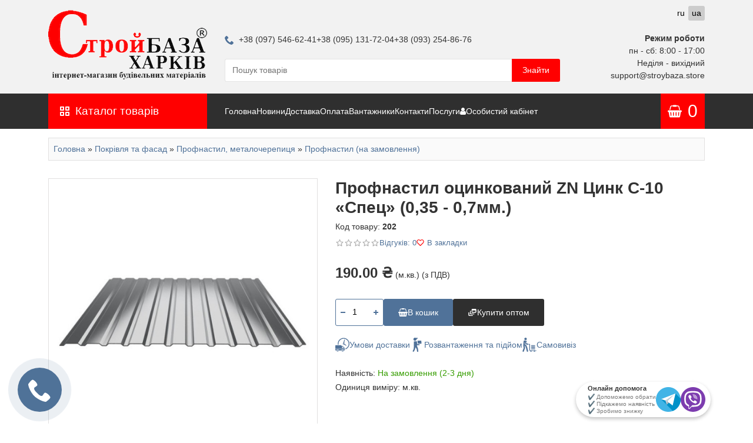

--- FILE ---
content_type: text/html; charset=utf-8
request_url: https://stroybaza.store/krovelnie_materialu/profnastil/profnastil-pod-zakaz-listu/202-profnastil-ocinkovannyj-zn-cink-s-10-spec
body_size: 19592
content:
<!DOCTYPE html>
<html dir="ltr" lang="uk">
<head>
	<meta charset="UTF-8">
	<meta name="viewport" content="width=device-width, initial-scale=1">
	<title>Профнастил оцинкований ZN Цинк С-10 «Спец» (0,35 - 0,7мм.) купити за вигідною ціною зі складу в Харкові, Києві та Дніпрі - Stroybaza.store</title>
	<link rel="apple-touch-icon" sizes="180x180" href="/apple-touch-icon.png">
	<link rel="icon" type="image/png" sizes="32x32" href="/favicon-32x32.png">
	<link rel="icon" type="image/png" sizes="16x16" href="/favicon-16x16.png">
	<link rel="manifest" href="/site.webmanifest">
	<link rel="mask-icon" href="/safari-pinned-tab.svg" color="#ff0000">
	<meta name="msapplication-TileColor" content="#ffffff">
	<meta name="theme-color" content="#ffffff">
		<meta name="format-detection" content="telephone=no">
	<base href="https://stroybaza.store/" />
		<meta name="description" content="Профнастил оцинкований ZN Цинк С-10 «Спец» (0,35 - 0,7мм.) ➤ Купити в Харкові ✅ БудБаза-Харків ⭐ Низька ціна та Акції ☝ Самовивіз і доставка по Україні ☎ Телефонуйте (095) 13-17-204." />
			<meta property="og:title" content="Профнастил оцинкований ZN Цинк С-10 «Спец» (0,35 - 0,7мм.) купити за вигідною ціною зі складу в Харкові, Києві та Дніпрі - Stroybaza.store" />
	<meta property="og:type" content="website" />
	<meta property="og:url" content="https://stroybaza.store/krovelnie_materialu/profnastil/profnastil-pod-zakaz-listu/202-profnastil-ocinkovannyj-zn-cink-s-10-spec" />
		<meta property="og:image" content="https://stroybaza.store/image/catalog/logo-stroybaza-ua.png" />
		<meta property="og:site_name" content="stroybaza.store" />
	<!-- Google tag (gtag.js) -->
	<script async src="https://www.googletagmanager.com/gtag/js?id=G-RCLMGVNN84"></script>
	<script>
		window.dataLayer = window.dataLayer || [];
		function gtag(){dataLayer.push(arguments);}
		gtag('js', new Date());

		gtag('config', 'G-RCLMGVNN84');
	</script>
		<link href="catalog/view/theme/stroybaza/assets/css/glightbox.min.css" rel="stylesheet" media="screen" />
		<link rel="stylesheet" href="catalog/view/theme/stroybaza/assets/css/slinky.min.css" media="(max-width: 991.98px)">
	<link rel="stylesheet" href="catalog/view/theme/stroybaza/assets/css/notyf.min.css">
	<link rel="stylesheet" href="catalog/view/theme/stroybaza/assets/css/swiper-bundle.min.css">
	<link rel="stylesheet" href="catalog/view/theme/stroybaza/assets/css/style.css?v=1.1">
	<script src="https://code.jquery.com/jquery-3.6.1.min.js" integrity="sha256-o88AwQnZB+VDvE9tvIXrMQaPlFFSUTR+nldQm1LuPXQ=" crossorigin="anonymous"></script>
			<link rel="alternate" hreflang="ru" href="https://stroybaza.store/krovelnie_materialu_ru/profnastil_ru/profnastil-pod-zakaz-listu_ru/202-profnastil-ocinkovannyj-zn-cink-s-10-spec_ru">
		<link rel="alternate" hreflang="uk" href="https://stroybaza.store/krovelnie_materialu/profnastil/profnastil-pod-zakaz-listu/202-profnastil-ocinkovannyj-zn-cink-s-10-spec">
			<link href="https://stroybaza.store/krovelnie_materialu/profnastil/profnastil-pod-zakaz-listu/202-profnastil-ocinkovannyj-zn-cink-s-10-spec" rel="canonical" />
		</head>
<body>
	<header>
		<form class="mobile-search" method="post" action="shop/search" autocomplete="off">
	<input class="mobile-search__query" type="search" name="query" value="" placeholder="Пошук товарів">
	<button class="mobile-search__btn" type="submit">
		<svg class="icon">
			<use xlink:href="catalog/view/theme/stroybaza/assets/img/icons.svg#icon-search"></use>
		</svg>
	</button>
	<button class="mobile-search__btn mobile-search__btn-close" type="submit">
		<svg class="icon">
			<use xlink:href="catalog/view/theme/stroybaza/assets/img/icons.svg#icon-cross"></use>
		</svg>
	</button>
</form>
		<div class="header">
			<div class="container">
				<div class="header__inner">
					<a class="logo" href="https://stroybaza.store">
						<img class="logo__img" src="catalog/view/theme/stroybaza/assets/img/logo_uk.png" alt="Будматеріали у Харкові" title="«БудБаза–Харків» — Інтернет-магазин будматеріалів у Харкові" width="270" height="129" srcset="catalog/view/theme/stroybaza/assets/img/logo_uk@2x.png 2x" loading="lazy" decoding="async">
					</a>
					<div>
						<address class="header__phones phones">
							<a class="phones__link" href="tel:+380975466241">
								<svg class="phones__icon icon">
									<use xlink:href="catalog/view/theme/stroybaza/assets/img/icons.svg#icon-phone"></use>
								</svg>
								+38 (097) 546-62-41
							</a>
							<a class="phones__link" href="tel:+380951317204">+38 (095) 131-72-04</a>
							<a class="phones__link" href="tel:+380932548676">+38 (093) 254-86-76</a>
						</address>
						<div class="header__search"><form class="search" autocomplete="off">
	<input class="search__query" type="search" value="" placeholder="Пошук товарів" name="query" minlength="1">
	<button class="search__btn" type="submit">Знайти</button>
</form></div>
					</div>
					<div class="header__worktime">
						<div class="header__language"><form class="language" action="https://stroybaza.store/index.php?route=common/language/language" method="post" enctype="multipart/form-data">
	<ul class="language__list">
						<li class="language__item">
			<button class="language__btn" type="button" name="ru-ru">
				ru
			</button>
		</li>
						<li class="language__item">
			<button class="language__btn" type="button" name="uk-ua" disabled>
				ua
			</button>
		</li>
			</ul>
	<input type="hidden" name="code" value="">
	<input type="hidden" name="redirect" value="eyJyb3V0ZSI6InByb2R1Y3RcL3Byb2R1Y3QiLCJ1cmwiOiImcHJvZHVjdF9pZD0yMDImcGF0aD02MV85OF80MTQiLCJwcm90b2NvbCI6IjEifQ==">
</form>
</div>
						<div class="worktime">
							<div class="worktime__title">Режим роботи</div>
							пн - сб: 8:00 - 17:00<br>
Неділя - вихідний<br>
							support@stroybaza.store
						</div>
					</div>
				</div>
			</div>
		</div>
		<div class="header-panel">
			<div class="container">
				<div class="header-panel__inner">
					<button class="header-panel__nav nav-toggle js-drawer-trigger" type="button" data-src="nav">
						<svg class="icon">
							<use xlink:href="catalog/view/theme/stroybaza/assets/img/icons.svg#icon-menu-32"></use>
						</svg>
					</button>
					<a class="header-panel__logo text-logo" href="https://stroybaza.store">
						<span class="u-color-primary">Строй</span>База<span class="text-logo__small">Харків</span>
					</a>
					<div class="header-panel__departments departments drawer" id="catalog">
						<button class="departments__btn" type="button">
							<svg class="departments__btn-icon icon">
								<use xlink:href="catalog/view/theme/stroybaza/assets/img/icons.svg#icon-grid"></use>
							</svg>
							Каталог товарів
						</button>
						<div class="drawer__header">
							<p class="drawer__logo"><span class="u-color-primary">Строй</span>База</p>
							<button class="drawer__close" type="button">
								<svg class="icon"><use xlink:href="catalog/view/theme/stroybaza/assets/img/icons.svg#icon-cross"></use></svg>
							</button>
						</div>
						<nav class="departments__dropdown drawer__body drawer__body--departments">
							<div class="departments__slinky-container" id="slinky-catalog">
								


	<ul class="catalog">
				<li class="catalog__item">
			<a class="catalog__link catalog__link_dropdown" href="https://stroybaza.store/obshhestroitelnye-materialy">Загальнобудівельні матеріали</a>
								<ul class="catalog__dropdown">
				<li class="catalog__group">
			<a class="catalog__title" href="https://stroybaza.store/obshhestroitelnye-materialy/gipsokarton_kharkov_kupit">Гіпсокартонні системи</a>
								<ul class="catalog__sublist">
				<li class="catalog__subitem">
			<a class="catalog__sublink" href="https://stroybaza.store/obshhestroitelnye-materialy/gipsokarton_kharkov_kupit/gipsokarton_kharkov_kupit_cena">Гіпсокартон Knauf</a>
		</li>
				<li class="catalog__subitem">
			<a class="catalog__sublink" href="https://stroybaza.store/obshhestroitelnye-materialy/gipsokarton_kharkov_kupit/gipsovoloknistye-listy-gvl">Магнезитова плита, ГВЛ</a>
		</li>
				<li class="catalog__subitem">
			<a class="catalog__sublink" href="https://stroybaza.store/obshhestroitelnye-materialy/gipsokarton_kharkov_kupit/profil_dlja_gipsokartona_kharkov_kupit">Профіль для гіпсокартону</a>
		</li>
				<li class="catalog__subitem">
			<a class="catalog__sublink" href="https://stroybaza.store/obshhestroitelnye-materialy/gipsokarton_kharkov_kupit/komplektuyshie_k_profily">Комплектуючі для профілів</a>
		</li>
				<li class="catalog__subitem">
			<a class="catalog__sublink" href="https://stroybaza.store/obshhestroitelnye-materialy/gipsokarton_kharkov_kupit/perfougolki_kharkov_kupit">Перфокутники</a>
		</li>
				<li class="catalog__subitem">
			<a class="catalog__sublink" href="https://stroybaza.store/obshhestroitelnye-materialy/gipsokarton_kharkov_kupit/mayak_shtukaturnui">Маяки штукатурні, кріплення маяка</a>
		</li>
				<li class="catalog__subitem">
			<a class="catalog__sublink" href="https://stroybaza.store/obshhestroitelnye-materialy/gipsokarton_kharkov_kupit/zvukoizoljacionnye-lenty">Звукоізоляційні стрічки</a>
		</li>
			</ul>

					</li>
				<li class="catalog__group">
			<a class="catalog__title" href="https://stroybaza.store/obshhestroitelnye-materialy/stroitelnye-smesi">Будівельні суміші</a>
								<ul class="catalog__sublist">
				<li class="catalog__subitem">
			<a class="catalog__sublink" href="https://stroybaza.store/obshhestroitelnye-materialy/stroitelnye-smesi/gidroizoljacionnye-smesi">Гідроізоляційні суміші, стрічки, мастики</a>
		</li>
				<li class="catalog__subitem">
			<a class="catalog__sublink" href="https://stroybaza.store/obshhestroitelnye-materialy/stroitelnye-smesi/granitnaja-shtukaturka">Готові декоративні штукатурки</a>
		</li>
				<li class="catalog__subitem">
			<a class="catalog__sublink" href="https://stroybaza.store/obshhestroitelnye-materialy/stroitelnye-smesi/dekorativnye-shtukaturki-v-meshkah">Декоративні штукатурки в мішках</a>
		</li>
				<li class="catalog__subitem">
			<a class="catalog__sublink" href="https://stroybaza.store/obshhestroitelnye-materialy/stroitelnye-smesi/zatirki-dlja-shvov-plitki">Фуга для швів плитки</a>
		</li>
				<li class="catalog__subitem">
			<a class="catalog__sublink" href="https://stroybaza.store/obshhestroitelnye-materialy/stroitelnye-smesi/klej-dlja-gazobetona">Кладочні суміші</a>
		</li>
				<li class="catalog__subitem">
			<a class="catalog__sublink" href="https://stroybaza.store/obshhestroitelnye-materialy/stroitelnye-smesi/klej-dlja-gipsokartona">Клей для гіпсокартону</a>
		</li>
				<li class="catalog__subitem">
			<a class="catalog__sublink" href="https://stroybaza.store/obshhestroitelnye-materialy/stroitelnye-smesi/klej-dlja-plitki">Клеї для плитки</a>
		</li>
				<li class="catalog__subitem">
			<a class="catalog__sublink" href="https://stroybaza.store/obshhestroitelnye-materialy/stroitelnye-smesi/klej-dlja-teploizoljacii">Клей для теплоізоляції</a>
		</li>
				<li class="catalog__subitem">
			<a class="catalog__sublink" href="https://stroybaza.store/obshhestroitelnye-materialy/stroitelnye-smesi/nalivnoj-pol-stjazhka">Наливна підлога, стяжка</a>
		</li>
				<li class="catalog__subitem">
			<a class="catalog__sublink" href="https://stroybaza.store/obshhestroitelnye-materialy/stroitelnye-smesi/remontnye-smesi">Ремонтні суміші</a>
		</li>
				<li class="catalog__subitem">
			<a class="catalog__sublink" href="https://stroybaza.store/obshhestroitelnye-materialy/stroitelnye-smesi/shpaklevka">Шпаклівка</a>
		</li>
				<li class="catalog__subitem">
			<a class="catalog__sublink" href="https://stroybaza.store/obshhestroitelnye-materialy/stroitelnye-smesi/shtukaturka">Штукатурка</a>
		</li>
			</ul>

					</li>
				<li class="catalog__group">
			<a class="catalog__title" href="https://stroybaza.store/obshhestroitelnye-materialy/teploizolyaciya_utepliteli_kharkov_kupit">Утеплювачі</a>
								<ul class="catalog__sublist">
				<li class="catalog__subitem">
			<a class="catalog__sublink" href="https://stroybaza.store/obshhestroitelnye-materialy/teploizolyaciya_utepliteli_kharkov_kupit/bazaltovaya_vata_dlya_utepleniya">Базальтова вата</a>
		</li>
				<li class="catalog__subitem">
			<a class="catalog__sublink" href="https://stroybaza.store/obshhestroitelnye-materialy/teploizolyaciya_utepliteli_kharkov_kupit/djubelja">Дюбелі для теплоізоляції</a>
		</li>
				<li class="catalog__subitem">
			<a class="catalog__sublink" href="https://stroybaza.store/obshhestroitelnye-materialy/teploizolyaciya_utepliteli_kharkov_kupit/kamennaja-vata">Кам'яна вата</a>
		</li>
				<li class="catalog__subitem">
			<a class="catalog__sublink" href="https://stroybaza.store/obshhestroitelnye-materialy/teploizolyaciya_utepliteli_kharkov_kupit/min_vata_kharkov_kupit">Мінеральна вата</a>
		</li>
				<li class="catalog__subitem">
			<a class="catalog__sublink" href="https://stroybaza.store/obshhestroitelnye-materialy/teploizolyaciya_utepliteli_kharkov_kupit/kroshka_penoplastovaya_granuli">Крихта пінопластова</a>
		</li>
				<li class="catalog__subitem">
			<a class="catalog__sublink" href="https://stroybaza.store/obshhestroitelnye-materialy/teploizolyaciya_utepliteli_kharkov_kupit/penoplast_kharkov_kupit_cena">Пінопласт</a>
		</li>
				<li class="catalog__subitem">
			<a class="catalog__sublink" href="https://stroybaza.store/obshhestroitelnye-materialy/teploizolyaciya_utepliteli_kharkov_kupit/penopolistirol_kharkov_kupit">Пінополістирол</a>
		</li>
				<li class="catalog__subitem">
			<a class="catalog__sublink" href="https://stroybaza.store/obshhestroitelnye-materialy/teploizolyaciya_utepliteli_kharkov_kupit/uteplitel_pod_laminat_kharkov_kupit">Теплоізоляція ППЕ</a>
		</li>
				<li class="catalog__subitem">
			<a class="catalog__sublink" href="https://stroybaza.store/obshhestroitelnye-materialy/teploizolyaciya_utepliteli_kharkov_kupit/uplotniteli-dlja-okon-i-dverej">Ущільнювачі для вікон та дверей</a>
		</li>
			</ul>

					</li>
				<li class="catalog__group">
			<a class="catalog__title" href="https://stroybaza.store/obshhestroitelnye-materialy/osb_kharkov_kupit_dsp_kharkov_kupit">Пиломатеріали, листові матеріали</a>
								<ul class="catalog__sublist">
				<li class="catalog__subitem">
			<a class="catalog__sublink" href="https://stroybaza.store/obshhestroitelnye-materialy/osb_kharkov_kupit_dsp_kharkov_kupit/brus-sukhoj">Брус сухий, брус свіжий пил, дошка</a>
		</li>
				<li class="catalog__subitem">
			<a class="catalog__sublink" href="https://stroybaza.store/obshhestroitelnye-materialy/osb_kharkov_kupit_dsp_kharkov_kupit/derevjannye-poddony">Дерев'яні піддони</a>
		</li>
				<li class="catalog__subitem">
			<a class="catalog__sublink" href="https://stroybaza.store/obshhestroitelnye-materialy/osb_kharkov_kupit_dsp_kharkov_kupit/dvp_kharkov_kupit">Деревноволокнисті плити (ДВП)</a>
		</li>
				<li class="catalog__subitem">
			<a class="catalog__sublink" href="https://stroybaza.store/obshhestroitelnye-materialy/osb_kharkov_kupit_dsp_kharkov_kupit/dsp_kharkov_kupit">Деревно-стружкова плита (ДСП)</a>
		</li>
				<li class="catalog__subitem">
			<a class="catalog__sublink" href="https://stroybaza.store/obshhestroitelnye-materialy/osb_kharkov_kupit_dsp_kharkov_kupit/vagonka-derevjannaja">Вагонка дерев'яна</a>
		</li>
				<li class="catalog__subitem">
			<a class="catalog__sublink" href="https://stroybaza.store/obshhestroitelnye-materialy/osb_kharkov_kupit_dsp_kharkov_kupit/osb_kharkov_kupit">Плити OSB (ОСП)</a>
		</li>
				<li class="catalog__subitem">
			<a class="catalog__sublink" href="https://stroybaza.store/obshhestroitelnye-materialy/osb_kharkov_kupit_dsp_kharkov_kupit/fanera_kharkov_kupit">Фанера</a>
		</li>
				<li class="catalog__subitem">
			<a class="catalog__sublink" href="https://stroybaza.store/obshhestroitelnye-materialy/osb_kharkov_kupit_dsp_kharkov_kupit/csp">ЦСП</a>
		</li>
			</ul>

					</li>
				<li class="catalog__group">
			<a class="catalog__title" href="https://stroybaza.store/obshhestroitelnye-materialy/sypuchie-materialy">Сипучі матеріали, добавки</a>
								<ul class="catalog__sublist">
				<li class="catalog__subitem">
			<a class="catalog__sublink" href="https://stroybaza.store/obshhestroitelnye-materialy/sypuchie-materialy/cement_kharkov_kupit">Цемент, ЦПС</a>
		</li>
				<li class="catalog__subitem">
			<a class="catalog__sublink" href="https://stroybaza.store/obshhestroitelnye-materialy/sypuchie-materialy/mineralnye_vjazhushhie_kharkov_kupit">Гіпс, вапно, крейда</a>
		</li>
				<li class="catalog__subitem">
			<a class="catalog__sublink" href="https://stroybaza.store/obshhestroitelnye-materialy/sypuchie-materialy/sypuchie_materialy_kharkov_kupit">Пісок, щебінь, керамзит</a>
		</li>
				<li class="catalog__subitem">
			<a class="catalog__sublink" href="https://stroybaza.store/obshhestroitelnye-materialy/sypuchie-materialy/dobavki-v-cement">Фібра, пластифікатори, добавки</a>
		</li>
			</ul>

					</li>
				<li class="catalog__group">
			<a class="catalog__title" href="https://stroybaza.store/obshhestroitelnye-materialy/krepezhnye-izdelija">Кріпильні вироби, дріт</a>
								<ul class="catalog__sublist">
				<li class="catalog__subitem">
			<a class="catalog__sublink" href="https://stroybaza.store/obshhestroitelnye-materialy/krepezhnye-izdelija/gvozdi">Цвяхи</a>
		</li>
				<li class="catalog__subitem">
			<a class="catalog__sublink" href="https://stroybaza.store/obshhestroitelnye-materialy/krepezhnye-izdelija/djubelja_bm">Дюбелі, гвинти</a>
		</li>
				<li class="catalog__subitem">
			<a class="catalog__sublink" href="https://stroybaza.store/obshhestroitelnye-materialy/krepezhnye-izdelija/zaklepki-aljuminievye">Заклепки алюмінієві</a>
		</li>
				<li class="catalog__subitem">
			<a class="catalog__sublink" href="https://stroybaza.store/obshhestroitelnye-materialy/krepezhnye-izdelija/samorezy-shurupy">Саморізи, шурупи</a>
		</li>
				<li class="catalog__subitem">
			<a class="catalog__sublink" href="https://stroybaza.store/obshhestroitelnye-materialy/krepezhnye-izdelija/samorezy-i-djubelja">Кріплення для маяків, кляймера</a>
		</li>
				<li class="catalog__subitem">
			<a class="catalog__sublink" href="https://stroybaza.store/obshhestroitelnye-materialy/krepezhnye-izdelija/shpilki-gajki-shajby">Шпильки, гайки, шайби</a>
		</li>
				<li class="catalog__subitem">
			<a class="catalog__sublink" href="https://stroybaza.store/obshhestroitelnye-materialy/krepezhnye-izdelija/vjazalnaja-provoloka">В'язальний дріт</a>
		</li>
			</ul>

					</li>
				<li class="catalog__group">
			<a class="catalog__title" href="https://stroybaza.store/obshhestroitelnye-materialy/metalloprokat-izdelija-iz-metalla">Металопрокат, вироби з металу</a>
								<ul class="catalog__sublist">
				<li class="catalog__subitem">
			<a class="catalog__sublink" href="https://stroybaza.store/obshhestroitelnye-materialy/metalloprokat-izdelija-iz-metalla/armatura">Арматура</a>
		</li>
				<li class="catalog__subitem">
			<a class="catalog__sublink" href="https://stroybaza.store/obshhestroitelnye-materialy/metalloprokat-izdelija-iz-metalla/setka-kladochnaja">Сітка кладкова</a>
		</li>
				<li class="catalog__subitem">
			<a class="catalog__sublink" href="https://stroybaza.store/obshhestroitelnye-materialy/metalloprokat-izdelija-iz-metalla/setka-prosechno-vytjazhnaja">Сітка просічно-витяжна</a>
		</li>
				<li class="catalog__subitem">
			<a class="catalog__sublink" href="https://stroybaza.store/obshhestroitelnye-materialy/metalloprokat-izdelija-iz-metalla/setka-rabica">Сітка рабиця</a>
		</li>
				<li class="catalog__subitem">
			<a class="catalog__sublink" href="https://stroybaza.store/obshhestroitelnye-materialy/metalloprokat-izdelija-iz-metalla/profilnaja-stalnaja-truba">Профільна сталева труба</a>
		</li>
				<li class="catalog__subitem">
			<a class="catalog__sublink" href="https://stroybaza.store/obshhestroitelnye-materialy/metalloprokat-izdelija-iz-metalla/ugolok">Кутник сталевий</a>
		</li>
				<li class="catalog__subitem">
			<a class="catalog__sublink" href="https://stroybaza.store/obshhestroitelnye-materialy/metalloprokat-izdelija-iz-metalla/alyuminiyevyy-prokat">Алюмінієвий прокат</a>
		</li>
			</ul>

					</li>
				<li class="catalog__group">
			<a class="catalog__title" href="https://stroybaza.store/obshhestroitelnye-materialy/kirpich-gazoblok">Газобетон, цегла, шлакоблок</a>
								<ul class="catalog__sublist">
				<li class="catalog__subitem">
			<a class="catalog__sublink" href="https://stroybaza.store/obshhestroitelnye-materialy/kirpich-gazoblok/kirpich">Цегла</a>
		</li>
				<li class="catalog__subitem">
			<a class="catalog__sublink" href="https://stroybaza.store/obshhestroitelnye-materialy/kirpich-gazoblok/gazoblok">Газобетон</a>
		</li>
				<li class="catalog__subitem">
			<a class="catalog__sublink" href="https://stroybaza.store/obshhestroitelnye-materialy/kirpich-gazoblok/shlakoblok">Шлакоблок</a>
		</li>
			</ul>

					</li>
				<li class="catalog__group">
			<a class="catalog__title" href="https://stroybaza.store/obshhestroitelnye-materialy/podvesnye-potolki">Підвісні стелі</a>
								<ul class="catalog__sublist">
				<li class="catalog__subitem">
			<a class="catalog__sublink" href="https://stroybaza.store/obshhestroitelnye-materialy/podvesnye-potolki/plity-dlja-podvesnogo-potolka-1">Плити для підвісної стелі</a>
		</li>
				<li class="catalog__subitem">
			<a class="catalog__sublink" href="https://stroybaza.store/obshhestroitelnye-materialy/podvesnye-potolki/profil-dlja-podvesnogo-potolka">Профіль для підвісної стелі</a>
		</li>
				<li class="catalog__subitem">
			<a class="catalog__sublink" href="https://stroybaza.store/obshhestroitelnye-materialy/podvesnye-potolki/komplektujushhie-dlja-podvesnogo-potolka">Комплектуючі для підвісної стелі</a>
		</li>
				<li class="catalog__subitem">
			<a class="catalog__sublink" href="https://stroybaza.store/obshhestroitelnye-materialy/podvesnye-potolki/svetilniki-dlja-podvesnykh-potolkov">Світильники для підвісних стель</a>
		</li>
			</ul>

					</li>
				<li class="catalog__group">
			<a class="catalog__title" href="https://stroybaza.store/obshhestroitelnye-materialy/kompozytni-vyroby">Композитні вироби</a>
								<ul class="catalog__sublist">
				<li class="catalog__subitem">
			<a class="catalog__sublink" href="https://stroybaza.store/obshhestroitelnye-materialy/kompozytni-vyroby/kompozytna-armatura">Композитна арматура</a>
		</li>
				<li class="catalog__subitem">
			<a class="catalog__sublink" href="https://stroybaza.store/obshhestroitelnye-materialy/kompozytni-vyroby/kompozytna-sitka">Композитна сітка</a>
		</li>
			</ul>

					</li>
				<li class="catalog__group">
			<a class="catalog__title" href="https://stroybaza.store/obshhestroitelnye-materialy/laminat">Ламінат</a>
								<ul class="catalog__sublist">
				<li class="catalog__subitem">
			<a class="catalog__sublink" href="https://stroybaza.store/obshhestroitelnye-materialy/laminat/laminat-kronopol-polsha">Ламінат Kronopol (Польща)</a>
		</li>
				<li class="catalog__subitem">
			<a class="catalog__sublink" href="https://stroybaza.store/obshhestroitelnye-materialy/laminat/krono-original">Ламінат Krono Original (Німеччина)</a>
		</li>
			</ul>

					</li>
			</ul>

					</li>
				<li class="catalog__item">
			<a class="catalog__link catalog__link_dropdown" href="https://stroybaza.store/krovelnie_materialu">Покрівля та фасад</a>
								<ul class="catalog__dropdown">
				<li class="catalog__group">
			<a class="catalog__title" href="https://stroybaza.store/krovelnie_materialu/ruberoid-mastika-bitum">Руберойд, мастики, бітум</a>
								<ul class="catalog__sublist">
				<li class="catalog__subitem">
			<a class="catalog__sublink" href="https://stroybaza.store/krovelnie_materialu/ruberoid-mastika-bitum/bitumnue_gruntovki">Бітумні ґрунтовки</a>
		</li>
				<li class="catalog__subitem">
			<a class="catalog__sublink" href="https://stroybaza.store/krovelnie_materialu/ruberoid-mastika-bitum/bitumnue_mastiki">Бітумні мастики</a>
		</li>
				<li class="catalog__subitem">
			<a class="catalog__sublink" href="https://stroybaza.store/krovelnie_materialu/ruberoid-mastika-bitum/ruberoid_bitum_kharkov">Руберойд, бітум</a>
		</li>
				<li class="catalog__subitem">
			<a class="catalog__sublink" href="https://stroybaza.store/krovelnie_materialu/ruberoid-mastika-bitum/evroruberoid_kharkov_kupit">Євроруберойд</a>
		</li>
				<li class="catalog__subitem">
			<a class="catalog__sublink" href="https://stroybaza.store/krovelnie_materialu/ruberoid-mastika-bitum/bitumnaja-lenta-dlja-krovli">Бітумна стрічка для покрівлі</a>
		</li>
			</ul>

					</li>
				<li class="catalog__group">
			<a class="catalog__title" href="https://stroybaza.store/krovelnie_materialu/vinilovyj-sajding">Сайдинг - Софіт</a>
								<ul class="catalog__sublist">
				<li class="catalog__subitem">
			<a class="catalog__sublink" href="https://stroybaza.store/krovelnie_materialu/vinilovyj-sajding/sajding-fasiding">Сайдинг Fasiding</a>
		</li>
				<li class="catalog__subitem">
			<a class="catalog__sublink" href="https://stroybaza.store/krovelnie_materialu/vinilovyj-sajding/sajding-fasiding-woodhouse">Сайдинг FaSiding WoodHouse</a>
		</li>
				<li class="catalog__subitem">
			<a class="catalog__sublink" href="https://stroybaza.store/krovelnie_materialu/vinilovyj-sajding/saiding">Сайдинг Альта-Профіль</a>
		</li>
				<li class="catalog__subitem">
			<a class="catalog__sublink" href="https://stroybaza.store/krovelnie_materialu/vinilovyj-sajding/sofit-asko">Софіт - «ASKO»</a>
		</li>
			</ul>

					</li>
				<li class="catalog__group">
			<a class="catalog__title" href="https://stroybaza.store/krovelnie_materialu/dobornye-ehlementy">Додаткові елементи для покрівлі та фасаду</a>
								<ul class="catalog__sublist">
				<li class="catalog__subitem">
			<a class="catalog__sublink" href="https://stroybaza.store/krovelnie_materialu/dobornye-ehlementy/cink-zn-gnutye-izdelija">Оцинковані вироби</a>
		</li>
				<li class="catalog__subitem">
			<a class="catalog__sublink" href="https://stroybaza.store/krovelnie_materialu/dobornye-ehlementy/poliehster-pe-gnutye-izdelija">Вироби із покриттям</a>
		</li>
				<li class="catalog__subitem">
			<a class="catalog__sublink" href="https://stroybaza.store/krovelnie_materialu/dobornye-ehlementy/stropilnui_krepej">Кріплення покрівельне (куточки, скоби)</a>
		</li>
			</ul>

					</li>
				<li class="catalog__group">
			<a class="catalog__title" href="https://stroybaza.store/krovelnie_materialu/vodosto4nue-sistemu-kharkov">Водостічні системи</a>
								<ul class="catalog__sublist">
				<li class="catalog__subitem">
			<a class="catalog__sublink" href="https://stroybaza.store/krovelnie_materialu/vodosto4nue-sistemu-kharkov/vodosto4nue-sistemu-profil">Водостічна система PROFIL</a>
		</li>
				<li class="catalog__subitem">
			<a class="catalog__sublink" href="https://stroybaza.store/krovelnie_materialu/vodosto4nue-sistemu-kharkov/vodosto4nue-sistemu-bryza">Водостічна система BRYZA</a>
		</li>
				<li class="catalog__subitem">
			<a class="catalog__sublink" href="https://stroybaza.store/krovelnie_materialu/vodosto4nue-sistemu-kharkov/vodostochnaja-sistema-rainway">Водостічна система RainWay</a>
		</li>
			</ul>

					</li>
				<li class="catalog__group">
			<a class="catalog__title" href="https://stroybaza.store/krovelnie_materialu/bitumnaja-cherepica-shinglas">Бітумна черепиця Shinglas</a>
								<ul class="catalog__sublist">
				<li class="catalog__subitem">
			<a class="catalog__sublink" href="https://stroybaza.store/krovelnie_materialu/bitumnaja-cherepica-shinglas/odnoslojnaja-cherepica-shinglas">Одношарова черепиця Shinglas</a>
		</li>
				<li class="catalog__subitem">
			<a class="catalog__sublink" href="https://stroybaza.store/krovelnie_materialu/bitumnaja-cherepica-shinglas/dvukhslojnaja-cherepica-shinglas">Двошарова черепиця Shinglas</a>
		</li>
				<li class="catalog__subitem">
			<a class="catalog__sublink" href="https://stroybaza.store/krovelnie_materialu/bitumnaja-cherepica-shinglas/bitumnaja-cherepica-roofmast">Бітумна черепиця ROOFMAST</a>
		</li>
				<li class="catalog__subitem">
			<a class="catalog__sublink" href="https://stroybaza.store/krovelnie_materialu/bitumnaja-cherepica-shinglas/rulonnaja-cherepica-tekhnonikol">Рулонна черепиця ТехноНіколь</a>
		</li>
				<li class="catalog__subitem">
			<a class="catalog__sublink" href="https://stroybaza.store/krovelnie_materialu/bitumnaja-cherepica-shinglas/komplektujushhie-materialy">Аксесуари для гнучкої черепиці</a>
		</li>
			</ul>

					</li>
				<li class="catalog__group">
			<a class="catalog__title" href="https://stroybaza.store/krovelnie_materialu/profnastil">Профнастил, металочерепиця</a>
								<ul class="catalog__sublist">
				<li class="catalog__subitem">
			<a class="catalog__sublink" href="https://stroybaza.store/krovelnie_materialu/profnastil/profnastil-pod-zakaz-listu">Профнастил (на замовлення)</a>
		</li>
				<li class="catalog__subitem">
			<a class="catalog__sublink" href="https://stroybaza.store/krovelnie_materialu/profnastil/profnastil-standartnue-listu">Профнастил (стандартні листи)</a>
		</li>
				<li class="catalog__subitem">
			<a class="catalog__sublink" href="https://stroybaza.store/krovelnie_materialu/profnastil/metallocherepica">Металочерепиця</a>
		</li>
				<li class="catalog__subitem">
			<a class="catalog__sublink" href="https://stroybaza.store/krovelnie_materialu/profnastil/gladkij-list">Гладкий лист кольоровий, оцинковка</a>
		</li>
			</ul>

					</li>
				<li class="catalog__group">
			<a class="catalog__title" href="https://stroybaza.store/krovelnie_materialu/ondulin-shifer">Шифер, Ондулін, ПВХ листи</a>
								<ul class="catalog__sublist">
				<li class="catalog__subitem">
			<a class="catalog__sublink" href="https://stroybaza.store/krovelnie_materialu/ondulin-shifer/ondulin_kharkov">Ондулін</a>
		</li>
				<li class="catalog__subitem">
			<a class="catalog__sublink" href="https://stroybaza.store/krovelnie_materialu/ondulin-shifer/shifer_kharkov">Шифер азбестоцементний</a>
		</li>
				<li class="catalog__subitem">
			<a class="catalog__sublink" href="https://stroybaza.store/krovelnie_materialu/ondulin-shifer/shifer_steklovolokonnui">Шифер скловолоконний</a>
		</li>
				<li class="catalog__subitem">
			<a class="catalog__sublink" href="https://stroybaza.store/krovelnie_materialu/ondulin-shifer/salux-prozrachnye-pvkh-listy">SALUX прозорі ПВХ листи</a>
		</li>
			</ul>

					</li>
				<li class="catalog__group">
			<a class="catalog__title" href="https://stroybaza.store/krovelnie_materialu/paro_gidro_barer">Підпокрівельні плівки, ПВХ мембрани, геотекстиль</a>
					</li>
				<li class="catalog__group">
			<a class="catalog__title" href="https://stroybaza.store/krovelnie_materialu/bitumnaja-cherepica-akvaizol">Бітумна черепиця Акваізол</a>
					</li>
			</ul>

					</li>
				<li class="catalog__item">
			<a class="catalog__link catalog__link_dropdown" href="https://stroybaza.store/kraski">Лакофарбова продукція</a>
								<ul class="catalog__dropdown">
				<li class="catalog__group">
			<a class="catalog__title" href="https://stroybaza.store/kraski/lakokrasochnaja-produkcija">Лакофарбова продукція</a>
								<ul class="catalog__sublist">
				<li class="catalog__subitem">
			<a class="catalog__sublink" href="https://stroybaza.store/kraski/lakokrasochnaja-produkcija/ehmali">Емалі алкідні</a>
		</li>
				<li class="catalog__subitem">
			<a class="catalog__sublink" href="https://stroybaza.store/kraski/lakokrasochnaja-produkcija/kraska-aehrozolnaja-v-ballonchikakh">Фарба аерозольна (у балончиках)</a>
		</li>
				<li class="catalog__subitem">
			<a class="catalog__sublink" href="https://stroybaza.store/kraski/lakokrasochnaja-produkcija/ehmal-dlja-radiatorov">Емаль без запаху (акрилова)</a>
		</li>
				<li class="catalog__subitem">
			<a class="catalog__sublink" href="https://stroybaza.store/kraski/lakokrasochnaja-produkcija/rastvoriteli-kharkov">Розчинники</a>
		</li>
				<li class="catalog__subitem">
			<a class="catalog__sublink" href="https://stroybaza.store/kraski/lakokrasochnaja-produkcija/gruntovki-po-metallu">Ґрунтовки по металу</a>
		</li>
				<li class="catalog__subitem">
			<a class="catalog__sublink" href="https://stroybaza.store/kraski/lakokrasochnaja-produkcija/lak-akrilovyj">Лак акриловий</a>
		</li>
				<li class="catalog__subitem">
			<a class="catalog__sublink" href="https://stroybaza.store/kraski/lakokrasochnaja-produkcija/akrilovyj-lak-kupit">Лак алкідний</a>
		</li>
				<li class="catalog__subitem">
			<a class="catalog__sublink" href="https://stroybaza.store/kraski/lakokrasochnaja-produkcija/lak-morilka">Лак - морилка</a>
		</li>
			</ul>

					</li>
				<li class="catalog__group">
			<a class="catalog__title" href="https://stroybaza.store/kraski/stroitelnaia-himiia">Будівельна хімія</a>
								<ul class="catalog__sublist">
				<li class="catalog__subitem">
			<a class="catalog__sublink" href="https://stroybaza.store/kraski/stroitelnaia-himiia/antifriz-kharkov-kupit">Антифриз, незамерзайки</a>
		</li>
				<li class="catalog__subitem">
			<a class="catalog__sublink" href="https://stroybaza.store/kraski/stroitelnaia-himiia/gruntovki-kharkov-kupit">Ґрунти малярські, грунт-фарба</a>
		</li>
				<li class="catalog__subitem">
			<a class="catalog__sublink" href="https://stroybaza.store/kraski/stroitelnaia-himiia/kley-kharkov-kupit">Клеї будівельні</a>
		</li>
				<li class="catalog__subitem">
			<a class="catalog__sublink" href="https://stroybaza.store/kraski/stroitelnaia-himiia/montagnaia-pena">Піна монтажна, піна-клей</a>
		</li>
				<li class="catalog__subitem">
			<a class="catalog__sublink" href="https://stroybaza.store/kraski/stroitelnaia-himiia/olifa">Оліфа</a>
		</li>
				<li class="catalog__subitem">
			<a class="catalog__sublink" href="https://stroybaza.store/kraski/stroitelnaia-himiia/plastifikatoru-kharkov-kupit">Пластифікатори, просочення</a>
		</li>
				<li class="catalog__subitem">
			<a class="catalog__sublink" href="https://stroybaza.store/kraski/stroitelnaia-himiia/antiseptiki-dlia-dereva">Просочення для дерева</a>
		</li>
				<li class="catalog__subitem">
			<a class="catalog__sublink" href="https://stroybaza.store/kraski/stroitelnaia-himiia/silikonu-germetiki">Силікони, герметики</a>
		</li>
				<li class="catalog__subitem">
			<a class="catalog__sublink" href="https://stroybaza.store/kraski/stroitelnaia-himiia/shpatlevki-dlja-dereva">Шпаклівки для дерева</a>
		</li>
				<li class="catalog__subitem">
			<a class="catalog__sublink" href="https://stroybaza.store/kraski/stroitelnaia-himiia/shpatlevka-finishnaja-akrilovaja">Шпаклівки акрилові готові</a>
		</li>
				<li class="catalog__subitem">
			<a class="catalog__sublink" href="https://stroybaza.store/kraski/stroitelnaia-himiia/mastika-gidroizoljacionnaja">Мастика гідроізоляційна</a>
		</li>
			</ul>

					</li>
				<li class="catalog__group">
			<a class="catalog__title" href="https://stroybaza.store/kraski/kraska-akrilovaja-krasiteli">Фарби водно-дисперсійні, барвники</a>
								<ul class="catalog__sublist">
				<li class="catalog__subitem">
			<a class="catalog__sublink" href="https://stroybaza.store/kraski/kraska-akrilovaja-krasiteli/kraska-vodoehmulsionnaja">Водно-дисперсійна фарба</a>
		</li>
				<li class="catalog__subitem">
			<a class="catalog__sublink" href="https://stroybaza.store/kraski/kraska-akrilovaja-krasiteli/strukturnaja-kraska">Структурна фарба</a>
		</li>
				<li class="catalog__subitem">
			<a class="catalog__sublink" href="https://stroybaza.store/kraski/kraska-akrilovaja-krasiteli/krasiteli-dlja-krasok">Барвники для фарб</a>
		</li>
				<li class="catalog__subitem">
			<a class="catalog__sublink" href="https://stroybaza.store/kraski/kraska-akrilovaja-krasiteli/kraska-grunt-s-kvarcevym-napolnitelem">Фарба-грунт</a>
		</li>
			</ul>

					</li>
			</ul>

					</li>
				<li class="catalog__item">
			<a class="catalog__link catalog__link_dropdown" href="https://stroybaza.store/dekor-i-interer">Декоративне оздоблення</a>
								<ul class="catalog__dropdown">
				<li class="catalog__group">
			<a class="catalog__title" href="https://stroybaza.store/dekor-i-interer/3d-paneli-pvkh">3D Панелі (самоклейка)</a>
								<ul class="catalog__sublist">
				<li class="catalog__subitem">
			<a class="catalog__sublink" href="https://stroybaza.store/dekor-i-interer/3d-paneli-pvkh/3d-paneli-pod-kirpich">3D Панелі під цеглу</a>
		</li>
				<li class="catalog__subitem">
			<a class="catalog__sublink" href="https://stroybaza.store/dekor-i-interer/3d-paneli-pvkh/3d-paneli-pod-derevo">3D панелі під дерево</a>
		</li>
				<li class="catalog__subitem">
			<a class="catalog__sublink" href="https://stroybaza.store/dekor-i-interer/3d-paneli-pvkh/detskie-3d-paneli-pod-kirpich">3D Панелі дитячі, картини</a>
		</li>
				<li class="catalog__subitem">
			<a class="catalog__sublink" href="https://stroybaza.store/dekor-i-interer/3d-paneli-pvkh/3d-paneli-pod-mramor">3D панелі під мармур, камінь</a>
		</li>
				<li class="catalog__subitem">
			<a class="catalog__sublink" href="https://stroybaza.store/dekor-i-interer/3d-paneli-pvkh/3d-paneli-miks">3D Панелі мікс</a>
		</li>
				<li class="catalog__subitem">
			<a class="catalog__sublink" href="https://stroybaza.store/dekor-i-interer/3d-paneli-pvkh/3d-paneli-pod-bambuk">3D панелі під бамбук</a>
		</li>
				<li class="catalog__subitem">
			<a class="catalog__sublink" href="https://stroybaza.store/dekor-i-interer/3d-paneli-pvkh/3d-paneli-ornament">3D панелі Орнамент, квіти</a>
		</li>
				<li class="catalog__subitem">
			<a class="catalog__sublink" href="https://stroybaza.store/dekor-i-interer/3d-paneli-pvkh/potolochnye-3d-paneli">3D Панелі стельові та настінні</a>
		</li>
				<li class="catalog__subitem">
			<a class="catalog__sublink" href="https://stroybaza.store/dekor-i-interer/3d-paneli-pvkh/3d-paneli-v-rulonakh">3D Панелі у рулонах</a>
		</li>
				<li class="catalog__subitem">
			<a class="catalog__sublink" href="https://stroybaza.store/dekor-i-interer/3d-paneli-pvkh/ekaterinoslavskij-kirpich-kladka-dekory">Катеринославська цегла, кладка, декори</a>
		</li>
				<li class="catalog__subitem">
			<a class="catalog__sublink" href="https://stroybaza.store/dekor-i-interer/3d-paneli-pvkh/samoklejashhijsja-plintus-baget">Самоклеючий плінтус / багет</a>
		</li>
				<li class="catalog__subitem">
			<a class="catalog__sublink" href="https://stroybaza.store/dekor-i-interer/3d-paneli-pvkh/dekorativnye-3d-paneli">ПВХ плитка на самоклейці</a>
		</li>
			</ul>

					</li>
				<li class="catalog__group">
			<a class="catalog__title" href="https://stroybaza.store/dekor-i-interer/vinilovaja-plitka">Вінілова плитка</a>
								<ul class="catalog__sublist">
				<li class="catalog__subitem">
			<a class="catalog__sublink" href="https://stroybaza.store/dekor-i-interer/vinilovaja-plitka/vinilovaja-plitka-pod-laminat">Гнучкий ламінат самоклейка</a>
		</li>
				<li class="catalog__subitem">
			<a class="catalog__sublink" href="https://stroybaza.store/dekor-i-interer/vinilovaja-plitka/vinilovaja-plitka-pod-mramor">Вінілова плитка під мармур</a>
		</li>
				<li class="catalog__subitem">
			<a class="catalog__sublink" href="https://stroybaza.store/dekor-i-interer/vinilovaja-plitka/vinilovaja-plitka-v-rulone">Вінілова плитка в рулоні</a>
		</li>
				<li class="catalog__subitem">
			<a class="catalog__sublink" href="https://stroybaza.store/dekor-i-interer/vinilovaja-plitka/samoklejushhajasja-plitka-pod-aljuminij">Самоклеюча плитка під алюміній</a>
		</li>
				<li class="catalog__subitem">
			<a class="catalog__sublink" href="https://stroybaza.store/dekor-i-interer/vinilovaja-plitka/samoklejashhajasja-plitka-pod-kovrolin">Самоклеюча плитка під ковролін</a>
		</li>
			</ul>

					</li>
				<li class="catalog__group">
			<a class="catalog__title" href="https://stroybaza.store/dekor-i-interer/PET-Plytka">PET Плитка</a>
								<ul class="catalog__sublist">
				<li class="catalog__subitem">
			<a class="catalog__sublink" href="https://stroybaza.store/dekor-i-interer/PET-Plytka/PET-Plitka-300x600-mm">PET плитка 300x600 мм.</a>
		</li>
				<li class="catalog__subitem">
			<a class="catalog__sublink" href="https://stroybaza.store/dekor-i-interer/PET-Plytka/PET-Plitka-900x400-mm">PET плитка 400x900 мм.</a>
		</li>
				<li class="catalog__subitem">
			<a class="catalog__sublink" href="https://stroybaza.store/dekor-i-interer/PET-Plytka/PET-plitka-v-rulone-600x3000%D0%BC%D0%BC-ua">PET плитка в рулоні 600x3000мм.</a>
		</li>
			</ul>

					</li>
				<li class="catalog__group">
			<a class="catalog__title" href="https://stroybaza.store/dekor-i-interer/fotooboi">Шпалери, що самоклеяться, Фотошпалери</a>
								<ul class="catalog__sublist">
				<li class="catalog__subitem">
			<a class="catalog__sublink" href="https://stroybaza.store/dekor-i-interer/fotooboi/akrilovye-zerkala-samoklejka">Акрилові дзеркала (самоклеючі)</a>
		</li>
				<li class="catalog__subitem">
			<a class="catalog__sublink" href="https://stroybaza.store/dekor-i-interer/fotooboi/samoklejushhiesja-oboi">Самоклеючі шпалери</a>
		</li>
				<li class="catalog__subitem">
			<a class="catalog__sublink" href="https://stroybaza.store/dekor-i-interer/fotooboi/samoklejashhiesja-shestiugolniki">Самоклеючі шестикутники</a>
		</li>
				<li class="catalog__subitem">
			<a class="catalog__sublink" href="https://stroybaza.store/dekor-i-interer/fotooboi/vzryvobezopasnaja-plenka">Вибухобезпечна плівка</a>
		</li>
				<li class="catalog__subitem">
			<a class="catalog__sublink" href="https://stroybaza.store/dekor-i-interer/fotooboi/samoklejushhajasja-plenka">Самоклеюча плівка</a>
		</li>
			</ul>

					</li>
				<li class="catalog__group">
			<a class="catalog__title" href="https://stroybaza.store/dekor-i-interer/ekokozha-ua">Самоклеюча екошкіра в рулоні</a>
					</li>
				<li class="catalog__group">
			<a class="catalog__title" href="https://stroybaza.store/dekor-i-interer/pvkh-paneli">Пластикові панелі</a>
								<ul class="catalog__sublist">
				<li class="catalog__subitem">
			<a class="catalog__sublink" href="https://stroybaza.store/dekor-i-interer/pvkh-paneli/pvkh-paneli-96x48sm">ПВХ панелі 96x48 см.</a>
		</li>
				<li class="catalog__subitem">
			<a class="catalog__sublink" href="https://stroybaza.store/dekor-i-interer/pvkh-paneli/plastik-besshovnyj-vagonka">Пластик безшовні, вагонка</a>
		</li>
				<li class="catalog__subitem">
			<a class="catalog__sublink" href="https://stroybaza.store/dekor-i-interer/pvkh-paneli/dekorativnye-pvkh-plity">Декоративні плити ПВХ</a>
		</li>
			</ul>

					</li>
				<li class="catalog__group">
			<a class="catalog__title" href="https://stroybaza.store/dekor-i-interer/plitka-dekorativnaja">Гіпсова плитка</a>
					</li>
				<li class="catalog__group">
			<a class="catalog__title" href="https://stroybaza.store/dekor-i-interer/gipsovye-3d-paneli">Гіпсові 3D панелі</a>
					</li>
			</ul>

					</li>
				<li class="catalog__item">
			<a class="catalog__link catalog__link_dropdown" href="https://stroybaza.store/ocinkovannye-izdelija">Оцинковані вироби</a>
								<ul class="catalog__dropdown">
				<li class="catalog__group">
			<a class="catalog__title" href="https://stroybaza.store/ocinkovannye-izdelija/vodostochnye-zheloba-i-komplektujushhie">Водостічні жолоби та комплектуючі</a>
					</li>
				<li class="catalog__group">
			<a class="catalog__title" href="https://stroybaza.store/ocinkovannye-izdelija/kolpaki-na-truby">Ковпаки на труби</a>
					</li>
				<li class="catalog__group">
			<a class="catalog__title" href="https://stroybaza.store/ocinkovannye-izdelija/krovelnye-konki">Покрівельні ковзани</a>
					</li>
				<li class="catalog__group">
			<a class="catalog__title" href="https://stroybaza.store/ocinkovannye-izdelija/otvody-trojniki-ocinkovannye">Відводи, трійники оцинковані</a>
					</li>
				<li class="catalog__group">
			<a class="catalog__title" href="https://stroybaza.store/ocinkovannye-izdelija/ocinkovannye-planki-primykanija">Оцинковані планки примикання</a>
					</li>
				<li class="catalog__group">
			<a class="catalog__title" href="https://stroybaza.store/ocinkovannye-izdelija/podokonnye-otlivy">Підвіконні відливи</a>
					</li>
				<li class="catalog__group">
			<a class="catalog__title" href="https://stroybaza.store/ocinkovannye-izdelija/truby-ocinkovannye">Труби оцинковані, кронштейни</a>
					</li>
			</ul>

					</li>
				<li class="catalog__item">
			<a class="catalog__link catalog__link_dropdown" href="https://stroybaza.store/instrument"> Інструмент, витратні матеріали для інструменту</a>
								<ul class="catalog__dropdown">
				<li class="catalog__group">
			<a class="catalog__title" href="https://stroybaza.store/instrument/aksessuary-dlja-ehlektroinstrumenta">Свердла, бури, біти, коронки</a>
								<ul class="catalog__sublist">
				<li class="catalog__subitem">
			<a class="catalog__sublink" href="https://stroybaza.store/instrument/aksessuary-dlja-ehlektroinstrumenta/bity-i-nasadki-dlja-shurupoverta">Біти та насадки для шуруповерта</a>
		</li>
				<li class="catalog__subitem">
			<a class="catalog__sublink" href="https://stroybaza.store/instrument/aksessuary-dlja-ehlektroinstrumenta/bury-sds-po-betonu-dlja-perforatora">Бури SDS+ по бетону для перфоратора</a>
		</li>
				<li class="catalog__subitem">
			<a class="catalog__sublink" href="https://stroybaza.store/instrument/aksessuary-dlja-ehlektroinstrumenta/zubila-sds-plus-dlja-perforatora">Зубила SDS-PLUS, SDS-MAX для перфоратора</a>
		</li>
				<li class="catalog__subitem">
			<a class="catalog__sublink" href="https://stroybaza.store/instrument/aksessuary-dlja-ehlektroinstrumenta/sverla-po-metallu">Свердла по металу</a>
		</li>
				<li class="catalog__subitem">
			<a class="catalog__sublink" href="https://stroybaza.store/instrument/aksessuary-dlja-ehlektroinstrumenta/sverla-po-betonu-dlja-dreli">Свердла по бетону для ударної дрилі</a>
		</li>
				<li class="catalog__subitem">
			<a class="catalog__sublink" href="https://stroybaza.store/instrument/aksessuary-dlja-ehlektroinstrumenta/sverla-spiralnye-dlinnye-po-derevu">Свердла спіральні по дереву</a>
		</li>
				<li class="catalog__subitem">
			<a class="catalog__sublink" href="https://stroybaza.store/instrument/aksessuary-dlja-ehlektroinstrumenta/kljuchi-dlja-instrumenta">Ключі для інструментів</a>
		</li>
				<li class="catalog__subitem">
			<a class="catalog__sublink" href="https://stroybaza.store/instrument/aksessuary-dlja-ehlektroinstrumenta/koronchatye-sverla">Корончаті свердла по бетону та цеглі</a>
		</li>
				<li class="catalog__subitem">
			<a class="catalog__sublink" href="https://stroybaza.store/instrument/aksessuary-dlja-ehlektroinstrumenta/koronchatye-sverla-po-metallu">Корончаті свердла по металу</a>
		</li>
			</ul>

					</li>
				<li class="catalog__group">
			<a class="catalog__title" href="https://stroybaza.store/instrument/izmeritelnui-instrument">Вимірювальний та розмічальний інструмент</a>
								<ul class="catalog__sublist">
				<li class="catalog__subitem">
			<a class="catalog__sublink" href="https://stroybaza.store/instrument/izmeritelnui-instrument/vodjanye-urovni">Гідрорівні</a>
		</li>
				<li class="catalog__subitem">
			<a class="catalog__sublink" href="https://stroybaza.store/instrument/izmeritelnui-instrument/pravila">Правила</a>
		</li>
				<li class="catalog__subitem">
			<a class="catalog__sublink" href="https://stroybaza.store/instrument/izmeritelnui-instrument/razmetochnyj-instrument">Розмічальний інструмент</a>
		</li>
				<li class="catalog__subitem">
			<a class="catalog__sublink" href="https://stroybaza.store/instrument/izmeritelnui-instrument/ruletki">Рулетки</a>
		</li>
				<li class="catalog__subitem">
			<a class="catalog__sublink" href="https://stroybaza.store/instrument/izmeritelnui-instrument/urovni-i-ugolniki">Рівні, косинці, стусла</a>
		</li>
				<li class="catalog__subitem">
			<a class="catalog__sublink" href="https://stroybaza.store/instrument/izmeritelnui-instrument/stroitelnye-karandashi-i-markery">Будівельні олівці та маркери</a>
		</li>
				<li class="catalog__subitem">
			<a class="catalog__sublink" href="https://stroybaza.store/instrument/izmeritelnui-instrument/klinja-i-krestiki-dlja-plitki">СВП, хрестики, клини для плитки</a>
		</li>
			</ul>

					</li>
				<li class="catalog__group">
			<a class="catalog__title" href="https://stroybaza.store/instrument/maljarnyj-instrument">Малярний інструмент та приладдя</a>
								<ul class="catalog__sublist">
				<li class="catalog__subitem">
			<a class="catalog__sublink" href="https://stroybaza.store/instrument/maljarnyj-instrument/valiki">Валики, кювети, ручки</a>
		</li>
				<li class="catalog__subitem">
			<a class="catalog__sublink" href="https://stroybaza.store/instrument/maljarnyj-instrument/kisti">Щітки малярські</a>
		</li>
				<li class="catalog__subitem">
			<a class="catalog__sublink" href="https://stroybaza.store/instrument/maljarnyj-instrument/nasadki-dlya-valikov">Картриджі для валиків (змінні)</a>
		</li>
				<li class="catalog__subitem">
			<a class="catalog__sublink" href="https://stroybaza.store/instrument/maljarnyj-instrument/shpatelja">Шпателя</a>
		</li>
				<li class="catalog__subitem">
			<a class="catalog__sublink" href="https://stroybaza.store/instrument/maljarnyj-instrument/steklokholst-maljarnyj">Склохолст малярський</a>
		</li>
				<li class="catalog__subitem">
			<a class="catalog__sublink" href="https://stroybaza.store/instrument/maljarnyj-instrument/nozhi-i-lezvija">Ножі та леза</a>
		</li>
				<li class="catalog__subitem">
			<a class="catalog__sublink" href="https://stroybaza.store/instrument/maljarnyj-instrument/sredstva-zashhity">Засоби захисту</a>
		</li>
			</ul>

					</li>
				<li class="catalog__group">
			<a class="catalog__title" href="https://stroybaza.store/instrument/krugi-dlja-bolgarki">Диски відрізні</a>
								<ul class="catalog__sublist">
				<li class="catalog__subitem">
			<a class="catalog__sublink" href="https://stroybaza.store/instrument/krugi-dlja-bolgarki/almaznye-diski">Алмазні диски</a>
		</li>
				<li class="catalog__subitem">
			<a class="catalog__sublink" href="https://stroybaza.store/instrument/krugi-dlja-bolgarki/otreznye-krugi-po-metallu">Диски відрізні по металу</a>
		</li>
				<li class="catalog__subitem">
			<a class="catalog__sublink" href="https://stroybaza.store/instrument/krugi-dlja-bolgarki/shlifovalnye-zachitsnye-krugi-po-metallu">Диски зачисні по металу</a>
		</li>
				<li class="catalog__subitem">
			<a class="catalog__sublink" href="https://stroybaza.store/instrument/krugi-dlja-bolgarki/krugi-otreznye-po-kamnju">Диски відрізні по каменю</a>
		</li>
				<li class="catalog__subitem">
			<a class="catalog__sublink" href="https://stroybaza.store/instrument/krugi-dlja-bolgarki/krugi-otreznye-po-plitke">Алмазні диски для плитки</a>
		</li>
				<li class="catalog__subitem">
			<a class="catalog__sublink" href="https://stroybaza.store/instrument/krugi-dlja-bolgarki/krugi-po-derevu">Диски пильні по дереву</a>
		</li>
			</ul>

					</li>
				<li class="catalog__group">
			<a class="catalog__title" href="https://stroybaza.store/instrument/ruchnoj-instrument">Ручний інструмент</a>
								<ul class="catalog__sublist">
				<li class="catalog__subitem">
			<a class="catalog__sublink" href="https://stroybaza.store/instrument/ruchnoj-instrument/kelmy-kovshi-masterki">Кельми, штукатурні ковші</a>
		</li>
				<li class="catalog__subitem">
			<a class="catalog__sublink" href="https://stroybaza.store/instrument/ruchnoj-instrument/molotki-topory-kijanki">Молотки, сокири, киянки, кувалди</a>
		</li>
				<li class="catalog__subitem">
			<a class="catalog__sublink" href="https://stroybaza.store/instrument/ruchnoj-instrument/nozhovki-pily-polotna">Ножівки, пили, склорізи</a>
		</li>
				<li class="catalog__subitem">
			<a class="catalog__sublink" href="https://stroybaza.store/instrument/ruchnoj-instrument/otvertki-kljuchi">Викрутки, набори викруток, ключі</a>
		</li>
				<li class="catalog__subitem">
			<a class="catalog__sublink" href="https://stroybaza.store/instrument/ruchnoj-instrument/ploskogubcy-bokorezy-otvertki-nozhnicy-po-metallu">Плоскогубці, бокорізи, ножиці по металу</a>
		</li>
				<li class="catalog__subitem">
			<a class="catalog__sublink" href="https://stroybaza.store/instrument/ruchnoj-instrument/pistolety">Пістолети для будівельної хімії</a>
		</li>
				<li class="catalog__subitem">
			<a class="catalog__sublink" href="https://stroybaza.store/instrument/ruchnoj-instrument/miksery-dlja-rastvorov">Міксери для розчинів та фарб</a>
		</li>
				<li class="catalog__subitem">
			<a class="catalog__sublink" href="https://stroybaza.store/instrument/ruchnoj-instrument/krepezhnyj-instrument">Степлери, скоби</a>
		</li>
				<li class="catalog__subitem">
			<a class="catalog__sublink" href="https://stroybaza.store/instrument/ruchnoj-instrument/magnitnue-derjateli">Магнітні тримачі, косинці</a>
		</li>
			</ul>

					</li>
				<li class="catalog__group">
			<a class="catalog__title" href="https://stroybaza.store/instrument/materialy-i-instrument-dlja-shlifovanija">Шліфувальні матеріали та інструмент</a>
								<ul class="catalog__sublist">
				<li class="catalog__subitem">
			<a class="catalog__sublink" href="https://stroybaza.store/instrument/materialy-i-instrument-dlja-shlifovanija/terki">Абразивні сітки, терки, бруски</a>
		</li>
				<li class="catalog__subitem">
			<a class="catalog__sublink" href="https://stroybaza.store/instrument/materialy-i-instrument-dlja-shlifovanija/nazhdachnaja-bumaga-i-izdelija-iz-nee">Наждачний папір та вироби з нього</a>
		</li>
				<li class="catalog__subitem">
			<a class="catalog__sublink" href="https://stroybaza.store/instrument/materialy-i-instrument-dlja-shlifovanija/shhetki-po-metallu">Щітки по металу, щітки-крацювання</a>
		</li>
			</ul>

					</li>
				<li class="catalog__group">
			<a class="catalog__title" href="https://stroybaza.store/instrument/promyshlennyj-instrument">Електроінструмент</a>
								<ul class="catalog__sublist">
				<li class="catalog__subitem">
			<a class="catalog__sublink" href="https://stroybaza.store/instrument/promyshlennyj-instrument/akkumulyatornyj-instrument">Акумуляторний інструмент</a>
		</li>
			</ul>

					</li>
				<li class="catalog__group">
			<a class="catalog__title" href="https://stroybaza.store/instrument/ehlektrooborudovanie">Електрообладнання</a>
								<ul class="catalog__sublist">
				<li class="catalog__subitem">
			<a class="catalog__sublink" href="https://stroybaza.store/instrument/ehlektrooborudovanie/generatory">Генератори</a>
		</li>
				<li class="catalog__subitem">
			<a class="catalog__sublink" href="https://stroybaza.store/instrument/ehlektrooborudovanie/klimaticheskaya-tekhnika">Кліматична техніка</a>
		</li>
			</ul>

					</li>
			</ul>

					</li>
				<li class="catalog__item">
			<a class="catalog__link catalog__link_dropdown" href="https://stroybaza.store/lentu-setki-skotch">Сітка, стрічки, плівка, скотч</a>
								<ul class="catalog__dropdown">
				<li class="catalog__group">
			<a class="catalog__title" href="https://stroybaza.store/lentu-setki-skotch/steklotkanevye-setki">Сітки склотканинні, фасадні</a>
					</li>
				<li class="catalog__group">
			<a class="catalog__title" href="https://stroybaza.store/lentu-setki-skotch/lenty-steklotkanevye">Стрічки самоклеючі для гіпсокартону</a>
					</li>
				<li class="catalog__group">
			<a class="catalog__title" href="https://stroybaza.store/lentu-setki-skotch/lenty-maljarnye">Стрічки малярські</a>
					</li>
				<li class="catalog__group">
			<a class="catalog__title" href="https://stroybaza.store/lentu-setki-skotch/plenka-poliehtilenovaja-strejch-plenka">Поліетилен, плівка, стретч-плівка</a>
					</li>
				<li class="catalog__group">
			<a class="catalog__title" href="https://stroybaza.store/lentu-setki-skotch/skotchi">Скотчі</a>
					</li>
				<li class="catalog__group">
			<a class="catalog__title" href="https://stroybaza.store/lentu-setki-skotch/dempfernaja-lenta">Демпферна стрічка</a>
					</li>
			</ul>

					</li>
				<li class="catalog__item">
			<a class="catalog__link catalog__link_dropdown" href="https://stroybaza.store/santehnika-kharkov">Сантехніка</a>
								<ul class="catalog__dropdown">
				<li class="catalog__group">
			<a class="catalog__title" href="https://stroybaza.store/santehnika-kharkov/kanalizacionnye-sistemy">Каналізаційні системи</a>
								<ul class="catalog__sublist">
				<li class="catalog__subitem">
			<a class="catalog__sublink" href="https://stroybaza.store/santehnika-kharkov/kanalizacionnye-sistemy/vnutrennjaja-kanalizacija-ukraina">Внутрішня каналізація (Україна)</a>
		</li>
				<li class="catalog__subitem">
			<a class="catalog__sublink" href="https://stroybaza.store/santehnika-kharkov/kanalizacionnye-sistemy/vnutrennjaja-kanalizacija-wavin">Внутрішня каналізація Wavin</a>
		</li>
				<li class="catalog__subitem">
			<a class="catalog__sublink" href="https://stroybaza.store/santehnika-kharkov/kanalizacionnye-sistemy/naruzhnaja-kanalizacija">Каналізація зовнішня</a>
		</li>
				<li class="catalog__subitem">
			<a class="catalog__sublink" href="https://stroybaza.store/santehnika-kharkov/kanalizacionnye-sistemy/truby-asbestocementnye">Труби азбестоцементні</a>
		</li>
				<li class="catalog__subitem">
			<a class="catalog__sublink" href="https://stroybaza.store/santehnika-kharkov/kanalizacionnye-sistemy/ljuki-sadovye-i-kanalizacionnye">Люки каналізаційні, садові</a>
		</li>
			</ul>

					</li>
				<li class="catalog__group">
			<a class="catalog__title" href="https://stroybaza.store/santehnika-kharkov/otoplenie-i-vodosnabzhenie">Опалення та водопостачання</a>
								<ul class="catalog__sublist">
				<li class="catalog__subitem">
			<a class="catalog__sublink" href="https://stroybaza.store/santehnika-kharkov/otoplenie-i-vodosnabzhenie/metalloplastikovye-truby-i-fitingi">Водопровід металопластиковий</a>
		</li>
				<li class="catalog__subitem">
			<a class="catalog__sublink" href="https://stroybaza.store/santehnika-kharkov/otoplenie-i-vodosnabzhenie/ppr-truby-i-fitingi-ital">Водопровід PPR ITAL</a>
		</li>
				<li class="catalog__subitem">
			<a class="catalog__sublink" href="https://stroybaza.store/santehnika-kharkov/otoplenie-i-vodosnabzhenie/wavin-ekoplastik">Водопровід PPR Ekoplastik Wavin</a>
		</li>
				<li class="catalog__subitem">
			<a class="catalog__sublink" href="https://stroybaza.store/santehnika-kharkov/otoplenie-i-vodosnabzhenie/radiatoru-kharkov">Системи опалення</a>
		</li>
				<li class="catalog__subitem">
			<a class="catalog__sublink" href="https://stroybaza.store/santehnika-kharkov/otoplenie-i-vodosnabzhenie/merilon-kharkov">Теплоізоляція для труб</a>
		</li>
				<li class="catalog__subitem">
			<a class="catalog__sublink" href="https://stroybaza.store/santehnika-kharkov/otoplenie-i-vodosnabzhenie/fiting-kharkov-latunnui">Фітинг латунний</a>
		</li>
				<li class="catalog__subitem">
			<a class="catalog__sublink" href="https://stroybaza.store/santehnika-kharkov/otoplenie-i-vodosnabzhenie/metallicheskie-khomuty">Хомути для кріплення труб</a>
		</li>
			</ul>

					</li>
				<li class="catalog__group">
			<a class="catalog__title" href="https://stroybaza.store/santehnika-kharkov/fitingi-stalnye">Фітинг сталевий</a>
								<ul class="catalog__sublist">
				<li class="catalog__subitem">
			<a class="catalog__sublink" href="https://stroybaza.store/santehnika-kharkov/fitingi-stalnye/bajpasy-otoplenija">Байпаси опалення</a>
		</li>
				<li class="catalog__subitem">
			<a class="catalog__sublink" href="https://stroybaza.store/santehnika-kharkov/fitingi-stalnye/kontrgajki-stalnye">Контргайки сталеві</a>
		</li>
				<li class="catalog__subitem">
			<a class="catalog__sublink" href="https://stroybaza.store/santehnika-kharkov/fitingi-stalnye/mufty-stalnye">Муфти сталеві</a>
		</li>
				<li class="catalog__subitem">
			<a class="catalog__sublink" href="https://stroybaza.store/santehnika-kharkov/fitingi-stalnye/polusgony-stalnye">Напівгони сталеві</a>
		</li>
				<li class="catalog__subitem">
			<a class="catalog__sublink" href="https://stroybaza.store/santehnika-kharkov/fitingi-stalnye/rezby-stalnye">Різьблення сталеві</a>
		</li>
				<li class="catalog__subitem">
			<a class="catalog__sublink" href="https://stroybaza.store/santehnika-kharkov/fitingi-stalnye/sgony-stalnye">Згони сталеві</a>
		</li>
				<li class="catalog__subitem">
			<a class="catalog__sublink" href="https://stroybaza.store/santehnika-kharkov/fitingi-stalnye/bochata-stalnye">Бочата сталеві</a>
		</li>
				<li class="catalog__subitem">
			<a class="catalog__sublink" href="https://stroybaza.store/santehnika-kharkov/fitingi-stalnye/shtucera-dlja-shlangov">Штуцери для шлангів</a>
		</li>
			</ul>

					</li>
				<li class="catalog__group">
			<a class="catalog__title" href="https://stroybaza.store/santehnika-kharkov/krany-smesiteli-schetchiki">Крани, змішувачі, лічильники</a>
								<ul class="catalog__sublist">
				<li class="catalog__subitem">
			<a class="catalog__sublink" href="https://stroybaza.store/santehnika-kharkov/krany-smesiteli-schetchiki/kranu-kharkov">Запірна арматура</a>
		</li>
				<li class="catalog__subitem">
			<a class="catalog__sublink" href="https://stroybaza.store/santehnika-kharkov/krany-smesiteli-schetchiki/smesiteli">Змішувачі</a>
		</li>
				<li class="catalog__subitem">
			<a class="catalog__sublink" href="https://stroybaza.store/santehnika-kharkov/krany-smesiteli-schetchiki/schetchiki-kholodnoj-i-gorjachej-vody">Лічильники холодної та гарячої води</a>
		</li>
			</ul>

					</li>
				<li class="catalog__group">
			<a class="catalog__title" href="https://stroybaza.store/santehnika-kharkov/sifony-shlangi-gofra">Сифони, шланги, гофра</a>
								<ul class="catalog__sublist">
				<li class="catalog__subitem">
			<a class="catalog__sublink" href="https://stroybaza.store/santehnika-kharkov/sifony-shlangi-gofra/gofry">Гофри для унітазу</a>
		</li>
				<li class="catalog__subitem">
			<a class="catalog__sublink" href="https://stroybaza.store/santehnika-kharkov/sifony-shlangi-gofra/sifony">Сифони</a>
		</li>
				<li class="catalog__subitem">
			<a class="catalog__sublink" href="https://stroybaza.store/santehnika-kharkov/sifony-shlangi-gofra/shlangi-dlja-podkljuchenija-vody">Шланги для підключення води</a>
		</li>
			</ul>

					</li>
				<li class="catalog__group">
			<a class="catalog__title" href="https://stroybaza.store/santehnika-kharkov/instrument-santeh">Сантех – інструмент</a>
					</li>
				<li class="catalog__group">
			<a class="catalog__title" href="https://stroybaza.store/santehnika-kharkov/fum-lenta-paklja-nit-dlja-germetizacii">Фум-стрічка, клоччя, нитка для герметизації</a>
					</li>
				<li class="catalog__group">
			<a class="catalog__title" href="https://stroybaza.store/santehnika-kharkov/vodonagrevateli">Водонагрівачі</a>
					</li>
			</ul>

					</li>
				<li class="catalog__item">
			<a class="catalog__link catalog__link_dropdown" href="https://stroybaza.store/ehlektrika">Електрика, освітлення</a>
								<ul class="catalog__dropdown">
				<li class="catalog__group">
			<a class="catalog__title" href="https://stroybaza.store/ehlektrika/svetotekhnicheskaja-produkcija">Світлотехнічна продукція</a>
								<ul class="catalog__sublist">
				<li class="catalog__subitem">
			<a class="catalog__sublink" href="https://stroybaza.store/ehlektrika/svetotekhnicheskaja-produkcija/led-osveshhenie">Лампи</a>
		</li>
				<li class="catalog__subitem">
			<a class="catalog__sublink" href="https://stroybaza.store/ehlektrika/svetotekhnicheskaja-produkcija/datchiki-dvizhenija">Датчики руху</a>
		</li>
				<li class="catalog__subitem">
			<a class="catalog__sublink" href="https://stroybaza.store/ehlektrika/svetotekhnicheskaja-produkcija/sumerechnoe_rele">Сутінкові реле</a>
		</li>
				<li class="catalog__subitem">
			<a class="catalog__sublink" href="https://stroybaza.store/ehlektrika/svetotekhnicheskaja-produkcija/svetilniki-na-solnechnykh-batarejakh">Світильники на сонячних батареях</a>
		</li>
				<li class="catalog__subitem">
			<a class="catalog__sublink" href="https://stroybaza.store/ehlektrika/svetotekhnicheskaja-produkcija/svetodiodnye-svetilniki-lampy">Світильники, прожектори</a>
		</li>
				<li class="catalog__subitem">
			<a class="catalog__sublink" href="https://stroybaza.store/ehlektrika/svetotekhnicheskaja-produkcija/fonari-svetilniki-akkumuljatornye">Ліхтарі, світильники акумуляторні</a>
		</li>
				<li class="catalog__subitem">
			<a class="catalog__sublink" href="https://stroybaza.store/ehlektrika/svetotekhnicheskaja-produkcija/batarejki-asko-ukrem">Батарейки</a>
		</li>
			</ul>

					</li>
				<li class="catalog__group">
			<a class="catalog__title" href="https://stroybaza.store/ehlektrika/sistema-naruzhnoj-ukladki-kabelja">Система зовнішнього укладання кабелю</a>
								<ul class="catalog__sublist">
				<li class="catalog__subitem">
			<a class="catalog__sublink" href="https://stroybaza.store/ehlektrika/sistema-naruzhnoj-ukladki-kabelja/gofrirovannye-truby-dlja-provodov-gofra">Гофра, металорукав</a>
		</li>
				<li class="catalog__subitem">
			<a class="catalog__sublink" href="https://stroybaza.store/ehlektrika/sistema-naruzhnoj-ukladki-kabelja/plastikovye-koroba">Кабельні канали (пластик/метал)</a>
		</li>
				<li class="catalog__subitem">
			<a class="catalog__sublink" href="https://stroybaza.store/ehlektrika/sistema-naruzhnoj-ukladki-kabelja/raspredelitelnye-korobki">Електрощитове обладнання</a>
		</li>
			</ul>

					</li>
				<li class="catalog__group">
			<a class="catalog__title" href="https://stroybaza.store/ehlektrika/raskhodnye-materialy-ehlektrika">Витратні матеріали електрика</a>
								<ul class="catalog__sublist">
				<li class="catalog__subitem">
			<a class="catalog__sublink" href="https://stroybaza.store/ehlektrika/raskhodnye-materialy-ehlektrika/izolenta">Ізоляційна стрічка</a>
		</li>
				<li class="catalog__subitem">
			<a class="catalog__sublink" href="https://stroybaza.store/ehlektrika/raskhodnye-materialy-ehlektrika/termousadochnaya_trubka">Термозбіжні трубки</a>
		</li>
				<li class="catalog__subitem">
			<a class="catalog__sublink" href="https://stroybaza.store/ehlektrika/raskhodnye-materialy-ehlektrika/nakonechniki-kabelnye">Кабельні наконечники</a>
		</li>
			</ul>

					</li>
				<li class="catalog__group">
			<a class="catalog__title" href="https://stroybaza.store/ehlektrika/bytovaja-installjacija">Електроінсталяція</a>
								<ul class="catalog__sublist">
				<li class="catalog__subitem">
			<a class="catalog__sublink" href="https://stroybaza.store/ehlektrika/bytovaja-installjacija/provod">Кабель, провід</a>
		</li>
				<li class="catalog__subitem">
			<a class="catalog__sublink" href="https://stroybaza.store/ehlektrika/bytovaja-installjacija/vuklychateli-vreznue">Електрофурнітура внутрішньої установки</a>
		</li>
				<li class="catalog__subitem">
			<a class="catalog__sublink" href="https://stroybaza.store/ehlektrika/bytovaja-installjacija/rozetki-vreznue">Електрофурнітура зовнішньої установки</a>
		</li>
				<li class="catalog__subitem">
			<a class="catalog__sublink" href="https://stroybaza.store/ehlektrika/bytovaja-installjacija/avtomaticheskie-vykljuchateli-viko">Автоматичні вимикачі, бар'єри</a>
		</li>
				<li class="catalog__subitem">
			<a class="catalog__sublink" href="https://stroybaza.store/ehlektrika/bytovaja-installjacija/korobki-montazhnye-podrozetniki">Монтажні та розподільчі коробки</a>
		</li>
				<li class="catalog__subitem">
			<a class="catalog__sublink" href="https://stroybaza.store/ehlektrika/bytovaja-installjacija/vilki">Вилки електричні, роз'єми силові</a>
		</li>
				<li class="catalog__subitem">
			<a class="catalog__sublink" href="https://stroybaza.store/ehlektrika/bytovaja-installjacija/korobki-pod-avtomaty-ehlektricheskie">Щитки для автоматів модульні</a>
		</li>
				<li class="catalog__subitem">
			<a class="catalog__sublink" href="https://stroybaza.store/ehlektrika/bytovaja-installjacija/patronu">Патрони електричні</a>
		</li>
				<li class="catalog__subitem">
			<a class="catalog__sublink" href="https://stroybaza.store/ehlektrika/bytovaja-installjacija/din-rejki">Клемні колодки, шини, Din рейки</a>
		</li>
				<li class="catalog__subitem">
			<a class="catalog__sublink" href="https://stroybaza.store/ehlektrika/bytovaja-installjacija/kolodki-udlinitelja">Подовжувачі, колодки для подовжувачів</a>
		</li>
			</ul>

					</li>
				<li class="catalog__group">
			<a class="catalog__title" href="https://stroybaza.store/ehlektrika/instrument-ehlektrika">Інструмент електрика</a>
					</li>
			</ul>

					</li>
				<li class="catalog__item">
			<a class="catalog__link catalog__link_dropdown" href="https://stroybaza.store/okna_dveri_podokonniki">Двері, вікна, підвіконня</a>
								<ul class="catalog__dropdown">
				<li class="catalog__group">
			<a class="catalog__title" href="https://stroybaza.store/okna_dveri_podokonniki/mezhkomnatnye-dveri">Міжкімнатні двері</a>
					</li>
				<li class="catalog__group">
			<a class="catalog__title" href="https://stroybaza.store/okna_dveri_podokonniki/pogonazhnye-izdelija-pogonazh">Погонажні вироби (погонаж)</a>
					</li>
				<li class="catalog__group">
			<a class="catalog__title" href="https://stroybaza.store/okna_dveri_podokonniki/podokonniki-danke">Підвіконня Aliant (Danke)</a>
								<ul class="catalog__sublist">
				<li class="catalog__subitem">
			<a class="catalog__sublink" href="https://stroybaza.store/okna_dveri_podokonniki/podokonniki-danke/podokonniki-danke-premium">Підвіконня Aliant Premium</a>
		</li>
				<li class="catalog__subitem">
			<a class="catalog__sublink" href="https://stroybaza.store/okna_dveri_podokonniki/podokonniki-danke/podokonniki-danke-standard">Підвіконня STANDARD</a>
		</li>
				<li class="catalog__subitem">
			<a class="catalog__sublink" href="https://stroybaza.store/okna_dveri_podokonniki/podokonniki-danke/podokonniki-komfort">Підвіконня KOMFORT</a>
		</li>
			</ul>

					</li>
				<li class="catalog__group">
			<a class="catalog__title" href="https://stroybaza.store/okna_dveri_podokonniki/dveri-vkhodnye">Двері вхідні</a>
					</li>
			</ul>

					</li>
				<li class="catalog__item">
			<a class="catalog__link catalog__link_dropdown" href="https://stroybaza.store/izdelija-iz-betona">Вироби з бетону</a>
								<ul class="catalog__dropdown">
				<li class="catalog__group">
			<a class="catalog__title" href="https://stroybaza.store/izdelija-iz-betona/evrozabory">Європаркани, фасадні панелі</a>
								<ul class="catalog__sublist">
				<li class="catalog__subitem">
			<a class="catalog__sublink" href="https://stroybaza.store/izdelija-iz-betona/evrozabory/evrozabory-1">Євроогорож</a>
		</li>
				<li class="catalog__subitem">
			<a class="catalog__sublink" href="https://stroybaza.store/izdelija-iz-betona/evrozabory/termopaneli-fasadnye-oblicovochnye">Термопанелі фасадні</a>
		</li>
			</ul>

					</li>
				<li class="catalog__group">
			<a class="catalog__title" href="https://stroybaza.store/izdelija-iz-betona/plitka-trotuarnaia">Плитка тротуарна, водовідведення</a>
								<ul class="catalog__sublist">
				<li class="catalog__subitem">
			<a class="catalog__sublink" href="https://stroybaza.store/izdelija-iz-betona/plitka-trotuarnaia/plitka-trotuarnaia_vibrolitaya">Вібролита плитка</a>
		</li>
				<li class="catalog__subitem">
			<a class="catalog__sublink" href="https://stroybaza.store/izdelija-iz-betona/plitka-trotuarnaia/sukhopressovannaja-plitka">Сухопресована плитка</a>
		</li>
				<li class="catalog__subitem">
			<a class="catalog__sublink" href="https://stroybaza.store/izdelija-iz-betona/plitka-trotuarnaia/vneshnij-vodootvod">Зовнішнє водовідведення</a>
		</li>
			</ul>

					</li>
			</ul>

					</li>
				<li class="catalog__item">
			<a class="catalog__link catalog__link_dropdown" href="https://stroybaza.store/keramicheskaja-plitka-keramogranit">Керамічна плитка, керамограніт</a>
								<ul class="catalog__dropdown">
				<li class="catalog__group">
			<a class="catalog__title" href="https://stroybaza.store/keramicheskaja-plitka-keramogranit/plitka-dlja-vannoj">Плитка InterCerama (Україна)</a>
								<ul class="catalog__sublist">
				<li class="catalog__subitem">
			<a class="catalog__sublink" href="https://stroybaza.store/keramicheskaja-plitka-keramogranit/plitka-dlja-vannoj/plitka-intercerama-15x40">Плитка InterCerama 15x40</a>
		</li>
				<li class="catalog__subitem">
			<a class="catalog__sublink" href="https://stroybaza.store/keramicheskaja-plitka-keramogranit/plitka-dlja-vannoj/plitka-intercerama-23x40">Плитка InterCerama 23x40</a>
		</li>
				<li class="catalog__subitem">
			<a class="catalog__sublink" href="https://stroybaza.store/keramicheskaja-plitka-keramogranit/plitka-dlja-vannoj/plitka-intercerama-23x50">Плитка InterCerama 23x50</a>
		</li>
				<li class="catalog__subitem">
			<a class="catalog__sublink" href="https://stroybaza.store/keramicheskaja-plitka-keramogranit/plitka-dlja-vannoj/plitka-intercerama-23x60">Плитка InterCerama 23x60</a>
		</li>
				<li class="catalog__subitem">
			<a class="catalog__sublink" href="https://stroybaza.store/keramicheskaja-plitka-keramogranit/plitka-dlja-vannoj/plitka-intercerama-25x80">Плитка InterCerama 25x80</a>
		</li>
				<li class="catalog__subitem">
			<a class="catalog__sublink" href="https://stroybaza.store/keramicheskaja-plitka-keramogranit/plitka-dlja-vannoj/keramicheskaja-plitka-intercerama-30x90">Плитка InterCerama 30x90</a>
		</li>
				<li class="catalog__subitem">
			<a class="catalog__sublink" href="https://stroybaza.store/keramicheskaja-plitka-keramogranit/plitka-dlja-vannoj/plitka-intercerama-43x43">Плитка InterCerama 43x43</a>
		</li>
			</ul>

					</li>
				<li class="catalog__group">
			<a class="catalog__title" href="https://stroybaza.store/keramicheskaja-plitka-keramogranit/keramogranit-intergres-ukraina">Керамограніт Inter Gres (Україна)</a>
								<ul class="catalog__sublist">
				<li class="catalog__subitem">
			<a class="catalog__sublink" href="https://stroybaza.store/keramicheskaja-plitka-keramogranit/keramogranit-intergres-ukraina/plitka-inter-gres-16x120">Керамограніт Inter Gres 20x120/14.8x60</a>
		</li>
				<li class="catalog__subitem">
			<a class="catalog__sublink" href="https://stroybaza.store/keramicheskaja-plitka-keramogranit/keramogranit-intergres-ukraina/keramogranit-inter-gres-60x60">Керамограніт Inter Gres 60x60</a>
		</li>
				<li class="catalog__subitem">
			<a class="catalog__sublink" href="https://stroybaza.store/keramicheskaja-plitka-keramogranit/keramogranit-intergres-ukraina/keramogranit-inter-gres-60x120">Керамограніт Inter Gres 60x120</a>
		</li>
				<li class="catalog__subitem">
			<a class="catalog__sublink" href="https://stroybaza.store/keramicheskaja-plitka-keramogranit/keramogranit-intergres-ukraina/polirovannyj-keramogranit-inter-gres-60x60">Полірований керамограніт 60x60</a>
		</li>
				<li class="catalog__subitem">
			<a class="catalog__sublink" href="https://stroybaza.store/keramicheskaja-plitka-keramogranit/keramogranit-intergres-ukraina/polirovannyj-keramogranit-60x120">Полірований керамограніт 60x120</a>
		</li>
			</ul>

					</li>
				<li class="catalog__group">
			<a class="catalog__title" href="https://stroybaza.store/keramicheskaja-plitka-keramogranit/keramogranit">Керамограніт Zeus Ceramica</a>
								<ul class="catalog__sublist">
				<li class="catalog__subitem">
			<a class="catalog__sublink" href="https://stroybaza.store/keramicheskaja-plitka-keramogranit/keramogranit/keramogranit-allwood">Керамограніт ALLWOOD</a>
		</li>
				<li class="catalog__subitem">
			<a class="catalog__sublink" href="https://stroybaza.store/keramicheskaja-plitka-keramogranit/keramogranit/keramogranit-legno">Керамограніт LEGNO</a>
		</li>
				<li class="catalog__subitem">
			<a class="catalog__sublink" href="https://stroybaza.store/keramicheskaja-plitka-keramogranit/keramogranit/keramogranit-chalet">Керамограніт CHALET</a>
		</li>
				<li class="catalog__subitem">
			<a class="catalog__sublink" href="https://stroybaza.store/keramicheskaja-plitka-keramogranit/keramogranit/keramogranit-briccole-wood">Керамограніт BRICCOLE WOOD</a>
		</li>
				<li class="catalog__subitem">
			<a class="catalog__sublink" href="https://stroybaza.store/keramicheskaja-plitka-keramogranit/keramogranit/keramogranit-slate">Керамограніт SLATE</a>
		</li>
				<li class="catalog__subitem">
			<a class="catalog__sublink" href="https://stroybaza.store/keramicheskaja-plitka-keramogranit/keramogranit/keramogranit-il-tempo">Керамограніт IL TEMPO</a>
		</li>
			</ul>

					</li>
				<li class="catalog__group">
			<a class="catalog__title" href="https://stroybaza.store/keramicheskaja-plitka-keramogranit/keramogranit-casa-ceramica"> Керамограніт CASA CERAMICA</a>
								<ul class="catalog__sublist">
				<li class="catalog__subitem">
			<a class="catalog__sublink" href="https://stroybaza.store/keramicheskaja-plitka-keramogranit/keramogranit-casa-ceramica/casa-ceramica-soluble-salt-60x60">CASA CERAMICA Soluble Salt 60x60</a>
		</li>
				<li class="catalog__subitem">
			<a class="catalog__sublink" href="https://stroybaza.store/keramicheskaja-plitka-keramogranit/keramogranit-casa-ceramica/casa-ceramika-colby-60x60">CASA CERAMICA COLBY 60x60</a>
		</li>
				<li class="catalog__subitem">
			<a class="catalog__sublink" href="https://stroybaza.store/keramicheskaja-plitka-keramogranit/keramogranit-casa-ceramica/casa-ceramica-60x60">CASA CERAMICA 60x60</a>
		</li>
				<li class="catalog__subitem">
			<a class="catalog__sublink" href="https://stroybaza.store/keramicheskaja-plitka-keramogranit/keramogranit-casa-ceramica/keramogranit-casa-ceramica-80x80">CASA CERAMICA 80x80</a>
		</li>
				<li class="catalog__subitem">
			<a class="catalog__sublink" href="https://stroybaza.store/keramicheskaja-plitka-keramogranit/keramogranit-casa-ceramica/casa-ceramica-100x100">CASA CERAMICA 100x100</a>
		</li>
				<li class="catalog__subitem">
			<a class="catalog__sublink" href="https://stroybaza.store/keramicheskaja-plitka-keramogranit/keramogranit-casa-ceramica/casa-ceramica-60x120">CASA CERAMICA 60x120</a>
		</li>
				<li class="catalog__subitem">
			<a class="catalog__sublink" href="https://stroybaza.store/keramicheskaja-plitka-keramogranit/keramogranit-casa-ceramica/casa-ceramica-60x120-6mm">CASA CERAMICA 60x120 (6мм.)</a>
		</li>
				<li class="catalog__subitem">
			<a class="catalog__sublink" href="https://stroybaza.store/keramicheskaja-plitka-keramogranit/keramogranit-casa-ceramica/casa-ceramica-80x160">CASA CERAMICA 80x160</a>
		</li>
			</ul>

					</li>
				<li class="catalog__group">
			<a class="catalog__title" href="https://stroybaza.store/keramicheskaja-plitka-keramogranit/keramogranit-terragres">Керамограніт TERRAGRES</a>
								<ul class="catalog__sublist">
				<li class="catalog__subitem">
			<a class="catalog__sublink" href="https://stroybaza.store/keramicheskaja-plitka-keramogranit/keramogranit-terragres/keramogranit-laminat">Керамограніт Laminat</a>
		</li>
			</ul>

					</li>
				<li class="catalog__group">
			<a class="catalog__title" href="https://stroybaza.store/keramicheskaja-plitka-keramogranit/keramogranit-vivacer-kitaj">Керамограніт VIVACER (Китай)</a>
								<ul class="catalog__sublist">
				<li class="catalog__subitem">
			<a class="catalog__sublink" href="https://stroybaza.store/keramicheskaja-plitka-keramogranit/keramogranit-vivacer-kitaj/keramogranit-natural-stone">Колекція Natural Stone 80x80</a>
		</li>
				<li class="catalog__subitem">
			<a class="catalog__sublink" href="https://stroybaza.store/keramicheskaja-plitka-keramogranit/keramogranit-vivacer-kitaj/keramogranit-marble-80x80">Колекція Marble 80x80</a>
		</li>
				<li class="catalog__subitem">
			<a class="catalog__sublink" href="https://stroybaza.store/keramicheskaja-plitka-keramogranit/keramogranit-vivacer-kitaj/keramogranit-crystal-80x80">Колекція Crystal 80x80</a>
		</li>
				<li class="catalog__subitem">
			<a class="catalog__sublink" href="https://stroybaza.store/keramicheskaja-plitka-keramogranit/keramogranit-vivacer-kitaj/kollekcija-marco-polo-80x80">Колекція Marco Polo</a>
		</li>
			</ul>

					</li>
				<li class="catalog__group">
			<a class="catalog__title" href="https://stroybaza.store/keramicheskaja-plitka-keramogranit/keramogranit-stevol-kitaj"> Керамограніт Stevol (Китай)</a>
								<ul class="catalog__sublist">
				<li class="catalog__subitem">
			<a class="catalog__sublink" href="https://stroybaza.store/keramicheskaja-plitka-keramogranit/keramogranit-stevol-kitaj/soluble-solt-60x60">Soluble solt 60x60</a>
		</li>
				<li class="catalog__subitem">
			<a class="catalog__sublink" href="https://stroybaza.store/keramicheskaja-plitka-keramogranit/keramogranit-stevol-kitaj/marble-tiles-60x60">Marble tiles 60x60</a>
		</li>
				<li class="catalog__subitem">
			<a class="catalog__sublink" href="https://stroybaza.store/keramicheskaja-plitka-keramogranit/keramogranit-stevol-kitaj/double-loading-60x60">Double loading 60x60</a>
		</li>
				<li class="catalog__subitem">
			<a class="catalog__sublink" href="https://stroybaza.store/keramicheskaja-plitka-keramogranit/keramogranit-stevol-kitaj/monocolor-60x60">Monocolor 60x60</a>
		</li>
				<li class="catalog__subitem">
			<a class="catalog__sublink" href="https://stroybaza.store/keramicheskaja-plitka-keramogranit/keramogranit-stevol-kitaj/lapatto-60x60">Lapatto 60x60</a>
		</li>
				<li class="catalog__subitem">
			<a class="catalog__sublink" href="https://stroybaza.store/keramicheskaja-plitka-keramogranit/keramogranit-stevol-kitaj/matt-60x60">Matt 60x60</a>
		</li>
				<li class="catalog__subitem">
			<a class="catalog__sublink" href="https://stroybaza.store/keramicheskaja-plitka-keramogranit/keramogranit-stevol-kitaj/slim-tiles-5-5mm-40x80">Slim tiles 40x80 (5,5мм.)</a>
		</li>
				<li class="catalog__subitem">
			<a class="catalog__sublink" href="https://stroybaza.store/keramicheskaja-plitka-keramogranit/keramogranit-stevol-kitaj/ehlitnyj-keramogranit-60x120">Елітний керамограніт 60x120</a>
		</li>
			</ul>

					</li>
				<li class="catalog__group">
			<a class="catalog__title" href="https://stroybaza.store/keramicheskaja-plitka-keramogranit/plitka-dlja-sten-i-pola-2-sort">Плитка для стін та підлоги 2 сорт</a>
								<ul class="catalog__sublist">
				<li class="catalog__subitem">
			<a class="catalog__sublink" href="https://stroybaza.store/keramicheskaja-plitka-keramogranit/plitka-dlja-sten-i-pola-2-sort/plitka-dlja-sten-2-sort">Плитка для стін 2 сорт / технічна</a>
		</li>
				<li class="catalog__subitem">
			<a class="catalog__sublink" href="https://stroybaza.store/keramicheskaja-plitka-keramogranit/plitka-dlja-sten-i-pola-2-sort/plitka-dlja-pola-2-sort">Плитка для підлоги 2 сорт / технічна</a>
		</li>
			</ul>

					</li>
			</ul>

					</li>
				<li class="catalog__item">
			<a class="catalog__link catalog__link_dropdown" href="https://stroybaza.store/tovary-dlja-doma">Товари для дому та дачі</a>
								<ul class="catalog__dropdown">
				<li class="catalog__group">
			<a class="catalog__title" href="https://stroybaza.store/tovary-dlja-doma/vse-dlja-poliva">Все для поливу</a>
								<ul class="catalog__sublist">
				<li class="catalog__subitem">
			<a class="catalog__sublink" href="https://stroybaza.store/tovary-dlja-doma/vse-dlja-poliva/shlangi-dlja-poliva">Шланги для поливу</a>
		</li>
				<li class="catalog__subitem">
			<a class="catalog__sublink" href="https://stroybaza.store/tovary-dlja-doma/vse-dlja-poliva/dozhdevateli">Комплектуючі до поливу</a>
		</li>
				<li class="catalog__subitem">
			<a class="catalog__sublink" href="https://stroybaza.store/tovary-dlja-doma/vse-dlja-poliva/khomuty">Хомути</a>
		</li>
			</ul>

					</li>
				<li class="catalog__group">
			<a class="catalog__title" href="https://stroybaza.store/tovary-dlja-doma/ventiljacionnye-sistemy">Вентиляційні системи</a>
								<ul class="catalog__sublist">
				<li class="catalog__subitem">
			<a class="catalog__sublink" href="https://stroybaza.store/tovary-dlja-doma/ventiljacionnye-sistemy/dvercy-revizionnye">Ревізійні дверцята</a>
		</li>
				<li class="catalog__subitem">
			<a class="catalog__sublink" href="https://stroybaza.store/tovary-dlja-doma/ventiljacionnye-sistemy/ventiljatory">Вентилятори витяжні</a>
		</li>
				<li class="catalog__subitem">
			<a class="catalog__sublink" href="https://stroybaza.store/tovary-dlja-doma/ventiljacionnye-sistemy/reshetki-ventiljacionnye">Вентиляційні грати</a>
		</li>
				<li class="catalog__subitem">
			<a class="catalog__sublink" href="https://stroybaza.store/tovary-dlja-doma/ventiljacionnye-sistemy/truby-ventiljacionnye">Повітропроводи та монтажні елементи</a>
		</li>
				<li class="catalog__subitem">
			<a class="catalog__sublink" href="https://stroybaza.store/tovary-dlja-doma/ventiljacionnye-sistemy/flancy-perekhody-khomuty">Фланці, переходи, хомути</a>
		</li>
			</ul>

					</li>
				<li class="catalog__group">
			<a class="catalog__title" href="https://stroybaza.store/tovary-dlja-doma/iskusstvennye-jolki">Штучні ялинки</a>
								<ul class="catalog__sublist">
				<li class="catalog__subitem">
			<a class="catalog__sublink" href="https://stroybaza.store/tovary-dlja-doma/iskusstvennye-jolki/jolki-iz-plenki-pvkh">Ялинки з плівки ПВХ</a>
		</li>
				<li class="catalog__subitem">
			<a class="catalog__sublink" href="https://stroybaza.store/tovary-dlja-doma/iskusstvennye-jolki/jolki-iz-zhilki-pvkh">Ялинки з жилки ПВХ</a>
		</li>
				<li class="catalog__subitem">
			<a class="catalog__sublink" href="https://stroybaza.store/tovary-dlja-doma/iskusstvennye-jolki/litye-jolki">Литі ялинки</a>
		</li>
				<li class="catalog__subitem">
			<a class="catalog__sublink" href="https://stroybaza.store/tovary-dlja-doma/iskusstvennye-jolki/kombinirovannye-elki">Комбіновані ялинки</a>
		</li>
				<li class="catalog__subitem">
			<a class="catalog__sublink" href="https://stroybaza.store/tovary-dlja-doma/iskusstvennye-jolki/jolki-v-snegu">Ялинки в снігу</a>
		</li>
			</ul>

					</li>
				<li class="catalog__group">
			<a class="catalog__title" href="https://stroybaza.store/tovary-dlja-doma/khoztovary">Госптовари</a>
								<ul class="catalog__sublist">
				<li class="catalog__subitem">
			<a class="catalog__sublink" href="https://stroybaza.store/tovary-dlja-doma/khoztovary/veniki-metly-sovki">Віники, мітли, совки</a>
		</li>
				<li class="catalog__subitem">
			<a class="catalog__sublink" href="https://stroybaza.store/tovary-dlja-doma/khoztovary/emkosti-dlja-rastvora">Ємності для розчину</a>
		</li>
				<li class="catalog__subitem">
			<a class="catalog__sublink" href="https://stroybaza.store/tovary-dlja-doma/khoztovary/magnity-dlja-khozjajsvenno-bytovykh-nuzhd">Зварювальні магніти</a>
		</li>
				<li class="catalog__subitem">
			<a class="catalog__sublink" href="https://stroybaza.store/tovary-dlja-doma/khoztovary/meshki-polipropilenovye">Пакувальні матеріали</a>
		</li>
				<li class="catalog__subitem">
			<a class="catalog__sublink" href="https://stroybaza.store/tovary-dlja-doma/khoztovary/ozonatory">Озонатори</a>
		</li>
				<li class="catalog__subitem">
			<a class="catalog__sublink" href="https://stroybaza.store/tovary-dlja-doma/khoztovary/stremjanki">Сходи, драбини</a>
		</li>
				<li class="catalog__subitem">
			<a class="catalog__sublink" href="https://stroybaza.store/tovary-dlja-doma/khoztovary/shpagat-verevki-rezinki">Мотузки, канат, шпагат</a>
		</li>
				<li class="catalog__subitem">
			<a class="catalog__sublink" href="https://stroybaza.store/tovary-dlja-doma/khoztovary/gorelki-gazovye-rezaki-gaz">Пальники, газові різаки, газ</a>
		</li>
			</ul>

					</li>
				<li class="catalog__group">
			<a class="catalog__title" href="https://stroybaza.store/tovary-dlja-doma/zamki_navesy_zasovy">Замково-залізні вироби</a>
								<ul class="catalog__sublist">
				<li class="catalog__subitem">
			<a class="catalog__sublink" href="https://stroybaza.store/tovary-dlja-doma/zamki_navesy_zasovy/zamki_navesnye_garazhnye">Замки навісні</a>
		</li>
				<li class="catalog__subitem">
			<a class="catalog__sublink" href="https://stroybaza.store/tovary-dlja-doma/zamki_navesy_zasovy/aksessuary-k-zamkam">Вушини для навісних замків</a>
		</li>
				<li class="catalog__subitem">
			<a class="catalog__sublink" href="https://stroybaza.store/tovary-dlja-doma/zamki_navesy_zasovy/ruchki-dvernye">Ручки, засуви для воріт та хвірток</a>
		</li>
				<li class="catalog__subitem">
			<a class="catalog__sublink" href="https://stroybaza.store/tovary-dlja-doma/zamki_navesy_zasovy/petli-dlja-dverej">Петлі наварні, петлі стріли</a>
		</li>
				<li class="catalog__subitem">
			<a class="catalog__sublink" href="https://stroybaza.store/tovary-dlja-doma/zamki_navesy_zasovy/krepezhnye-ugolki-plastiny">Кріпильні куточки, пластини</a>
		</li>
				<li class="catalog__subitem">
			<a class="catalog__sublink" href="https://stroybaza.store/tovary-dlja-doma/zamki_navesy_zasovy/shpingalety-i-krjuchki">Шпінгалети та засувки</a>
		</li>
				<li class="catalog__subitem">
			<a class="catalog__sublink" href="https://stroybaza.store/tovary-dlja-doma/zamki_navesy_zasovy/karabiny-zazhimy-i-khomuty">Хомути металеві черв'якові</a>
		</li>
			</ul>

					</li>
				<li class="catalog__group">
			<a class="catalog__title" href="https://stroybaza.store/tovary-dlja-doma/sad_i_ogorod_lopatu_vedra">Садовий інвентар</a>
								<ul class="catalog__sublist">
				<li class="catalog__subitem">
			<a class="catalog__sublink" href="https://stroybaza.store/tovary-dlja-doma/sad_i_ogorod_lopatu_vedra/tachki_sadovye-stroitelnye">Тачки садові, будівельні</a>
		</li>
				<li class="catalog__subitem">
			<a class="catalog__sublink" href="https://stroybaza.store/tovary-dlja-doma/sad_i_ogorod_lopatu_vedra/vedra_kharkov">Відра, каністри</a>
		</li>
				<li class="catalog__subitem">
			<a class="catalog__sublink" href="https://stroybaza.store/tovary-dlja-doma/sad_i_ogorod_lopatu_vedra/lopatu-derzhaki-ruchki">Лопати, живці для лопати</a>
		</li>
				<li class="catalog__subitem">
			<a class="catalog__sublink" href="https://stroybaza.store/tovary-dlja-doma/sad_i_ogorod_lopatu_vedra/grabli_tiapki_motujki">Вила, сапки, граблі, мотики</a>
		</li>
				<li class="catalog__subitem">
			<a class="catalog__sublink" href="https://stroybaza.store/tovary-dlja-doma/sad_i_ogorod_lopatu_vedra/sekatory-sadovye-nozhovki-i-nozhnicy">Секатори, садові ножиці, ножівки</a>
		</li>
			</ul>

					</li>
				<li class="catalog__group">
			<a class="catalog__title" href="https://stroybaza.store/tovary-dlja-doma/ehlektrody-i-aksessuary-dlja-svarki">Електроди, зварювальне обладнання</a>
					</li>
			</ul>

					</li>
				<li class="catalog__item">
			<a class="catalog__link catalog__link_dropdown" href="https://stroybaza.store/suveniry-podarki-otdykh">Сувеніри, подарунки, відпочинок</a>
								<ul class="catalog__dropdown">
				<li class="catalog__group">
			<a class="catalog__title" href="https://stroybaza.store/suveniry-podarki-otdykh/napolnye-pokrytija-detskie-kovriki">Підлога, дитячі килимки</a>
								<ul class="catalog__sublist">
				<li class="catalog__subitem">
			<a class="catalog__sublink" href="https://stroybaza.store/suveniry-podarki-otdykh/napolnye-pokrytija-detskie-kovriki/modulnye-poly-semnye">Модульна підлога (підлога-пазл)</a>
		</li>
				<li class="catalog__subitem">
			<a class="catalog__sublink" href="https://stroybaza.store/suveniry-podarki-otdykh/napolnye-pokrytija-detskie-kovriki/skladnye-detskie-kovriki">Складні дитячі килимки</a>
		</li>
				<li class="catalog__subitem">
			<a class="catalog__sublink" href="https://stroybaza.store/suveniry-podarki-otdykh/napolnye-pokrytija-detskie-kovriki/gibkij-laminat-samoklejka">Гнучкий ламінат (самоклейка)</a>
		</li>
			</ul>

					</li>
			</ul>

					</li>
				<li class="catalog__item">
			<a class="catalog__link catalog__link_dropdown" href="https://stroybaza.store/avtotovary-nabory-instrumentov">Автотовари, набори інструментів</a>
								<ul class="catalog__dropdown">
				<li class="catalog__group">
			<a class="catalog__title" href="https://stroybaza.store/avtotovary-nabory-instrumentov/avto-himiya">Автохімія</a>
								<ul class="catalog__sublist">
				<li class="catalog__subitem">
			<a class="catalog__sublink" href="https://stroybaza.store/avtotovary-nabory-instrumentov/avto-himiya/smazki">Мастила автомобільні</a>
		</li>
			</ul>

					</li>
			</ul>

					</li>
				<li class="catalog__item">
			<a class="catalog__link catalog__link_dropdown" href="https://stroybaza.store/utsenennyye-tovary-nekonditsiya">Знижені в ціні товари, некондиція</a>
								<ul class="catalog__dropdown">
				<li class="catalog__group">
			<a class="catalog__title" href="https://stroybaza.store/utsenennyye-tovary-nekonditsiya/nekondicija-ucenennye-obshhestroitelnye-materialy">Некондиція, знижені в ціні загальнобудівельні матеріали</a>
					</li>
				<li class="catalog__group">
			<a class="catalog__title" href="https://stroybaza.store/utsenennyye-tovary-nekonditsiya/utepliteli-nekondicija-ucenka">Утеплювачі некондиція, уцінка</a>
					</li>
			</ul>

					</li>
			</ul>

							</div>
						</nav>
						<div class="departments__backdrop"></div>
					</div>
					<div class="header-panel__links">
						<div class="drawer" id="nav">
							<div class="drawer__header">
								<p class="drawer__logo"><span class="u-color-primary">Строй</span>База</p>
								<div class="lg:u-hidden"><form class="language" action="https://stroybaza.store/index.php?route=common/language/language" method="post" enctype="multipart/form-data">
	<ul class="language__list">
						<li class="language__item">
			<button class="language__btn" type="button" name="ru-ru">
				ru
			</button>
		</li>
						<li class="language__item">
			<button class="language__btn" type="button" name="uk-ua" disabled>
				ua
			</button>
		</li>
			</ul>
	<input type="hidden" name="code" value="">
	<input type="hidden" name="redirect" value="eyJyb3V0ZSI6InByb2R1Y3RcL3Byb2R1Y3QiLCJ1cmwiOiImcHJvZHVjdF9pZD0yMDImcGF0aD02MV85OF80MTQiLCJwcm90b2NvbCI6IjEifQ==">
</form>
</div>
								<button class="drawer__close" type="button">
									<svg class="icon"><use xlink:href="catalog/view/theme/stroybaza/assets/img/icons.svg#icon-cross"></use></svg>
								</button>
							</div>
							<div class="drawer__body drawer__body--nav">
								<nav class="drawer__section nav">
									<ul class="nav__list">
										<li class="nav__item">
											<a class="nav__link" href="https://stroybaza.store">Головна</a>
										</li>
										<li class="nav__item nav__item_catalog">
											<a class="nav__link js-drawer-trigger" href="#catalog">
												Каталог товарів
												<svg class="icon">
													<use xlink:href="catalog/view/theme/stroybaza/assets/img/icons.svg#icon-arrow-right"></use>
												</svg>
											</a>
										</li>
										<li class="nav__item">
											<a class="nav__link" href="https://stroybaza.store/news">Новини</a>
										</li>
										<li class="nav__item">
											<a class="nav__link" href="https://stroybaza.store/delivery">Доставка</a>
										</li>
										<li class="nav__item">
											<a class="nav__link" href="https://stroybaza.store/payment">Оплата</a>
										</li>
										<li class="nav__item">
											<a class="nav__link" href="https://stroybaza.store/loader_services">Вантажники</a>
										</li>
										<li class="nav__item">
											<a class="nav__link" href="https://stroybaza.store/contacts">Контакти</a>
										</li>
										<li class="nav__item">
											<a class="nav__link" href="https://stroybaza.store/construction_services">Послуги</a>
										</li>
										<li class="nav__item">
											<a class="nav__link nav__link_flex" href="https://stroybaza.store/login">
												<svg class="icon icon-user">
													<use xlink:href="catalog/view/theme/stroybaza/assets/img/icons.svg#icon-user"></use>
												</svg>
												Особистий кабінет
											</a>
										</li>
									</ul>
								</nav>
								<div class="drawer__section lg:u-hidden">
									<address class="phones">
																					<a class="phones__link" href="tel:+380975466241">+38 (097) 546-62-41</a>
																															<a class="phones__link" href="tel:+380951317204">+38 (095) 131-72-04</a>
																															<a class="phones__link" href="tel:+380932548676">+38 (093) 254-86-76</a>
																			</address>
								</div>
								<div class="drawer__section lg:u-hidden">
									<button class="btn btn_theme_primary js-callback-btn" type="button">
										<svg class="btn__icon icon">
											<use xlink:href="catalog/view/theme/stroybaza/assets/img/icons.svg#icon-phone"></use>
										</svg>
										Замовити дзвінок
									</button>
								</div>
								<div class="drawer__section worktime lg:u-hidden">
									<div class="worktime__title">Режим роботи</div>
									пн - сб: 8:00 - 17:00<br>
Неділя - вихідний
								</div>
								<p class="drawer__section u-font-bold lg:u-hidden">При самовивезенні рекомендуємо робити попереднє замовлення на сайті або по телефону! Обов'язково уточнюйте за телефоном наявність товару та можливість самовивезення!</p>															</div>
						</div>
					</div>
					<div class="header-panel__indicators">
						<button class="indicator lg:u-hidden js-show-search" type="button">
							<svg class="icon">
								<use xlink:href="catalog/view/theme/stroybaza/assets/img/icons.svg#icon-search"></use>
							</svg>
						</button>
						<button class="indicator lg:u-hidden js-show-contacts" type="button">
							<svg class="icon">
								<use xlink:href="catalog/view/theme/stroybaza/assets/img/icons.svg#icon-phone"></use>
							</svg>
						</button>
						<button class="indicator indicator_type_cart" id="toggle-cart" type="button">
							<svg class="icon">
								<use xlink:href="catalog/view/theme/stroybaza/assets/img/icons.svg#icon-shopping-basket"></use>
							</svg>
							<span class="indicator__val" id="minicart-quantity">0</span>
						</button>
					</div>
				</div>
				<button class="header-panel__departments-btn js-drawer-trigger" type="button" data-src="catalog">
					<svg class="icon">
						<use xlink:href="catalog/view/theme/stroybaza/assets/img/icons.svg#icon-grid"></use>
					</svg>
					Каталог товарів
				</button>
			</div>
		</div>
	</header>
<div class="main container">
	<main class="main__content content" itemtype="https://schema.org/Product" itemscope>
		<ol class="breadcrumbs" itemscope itemtype="https://schema.org/BreadcrumbList">
												<li class="breadcrumbs__item" itemprop="itemListElement" itemscope itemtype="https://schema.org/ListItem">
						<a class="breadcrumbs__link" href="https://stroybaza.store" itemprop="item">
							<span itemprop="name">Головна</span>
						</a>
						<meta itemprop="position" content="1">
					</li>
																<li class="breadcrumbs__item" itemprop="itemListElement" itemscope itemtype="https://schema.org/ListItem">
						<a class="breadcrumbs__link" href="https://stroybaza.store/krovelnie_materialu" itemprop="item">
							<span itemprop="name">Покрівля та фасад</span>
						</a>
						<meta itemprop="position" content="2">
					</li>
																<li class="breadcrumbs__item" itemprop="itemListElement" itemscope itemtype="https://schema.org/ListItem">
						<a class="breadcrumbs__link" href="https://stroybaza.store/krovelnie_materialu/profnastil" itemprop="item">
							<span itemprop="name">Профнастил, металочерепиця</span>
						</a>
						<meta itemprop="position" content="3">
					</li>
																<li class="breadcrumbs__item" itemprop="itemListElement" itemscope itemtype="https://schema.org/ListItem">
						<a class="breadcrumbs__link" href="https://stroybaza.store/krovelnie_materialu/profnastil/profnastil-pod-zakaz-listu" itemprop="item">
							<span itemprop="name">Профнастил (на замовлення)</span>
						</a>
						<meta itemprop="position" content="4">
					</li>
																</ol>
		<div class="product">
			<ul class="product-photos">
				<li class="product-photos__item product-photos__item_lg">
					<a class="product-photos__img-wrapper" href="image/catalog/products/2/202.jpg">
						<img class="product-photos__img" src="https://stroybaza.store/image/cache/catalog/products/2/202-500x500.jpg" alt="Профнастил оцинкований ZN Цинк С-10 «Спец» (0,35 - 0,7мм.)" width="500" height="500" loading="lazy" itemprop="image">
					</a>
				</li>
									<li class="product-photos__item">
						<a class="product-photos__img-wrapper" href="image/catalog/products/2/202_1.jpg">
							<img class="product-photos__img" src="https://stroybaza.store/image/cache/catalog/products/2/202_1-75x75.jpg" alt="Профнастил оцинкований ZN Цинк С-10 «Спец» (0,35 - 0,7мм.)" width="75" height="75" loading="lazy">
						</a>
					</li>
							</ul>
			<div class="product__info">
				<h1 class="product__title" itemprop="name">Профнастил оцинкований ZN Цинк С-10 «Спец» (0,35 - 0,7мм.)</h1>
				<div class="product__code">Код товару: <b>202</b></div>
									<div class="product__rating">
						<div class="rating rating_static">
														<div class="rating__stars">
								<div class="rating__current" style="width: 0%"></div>
							</div>
							<a class="rating__link" href="#product-reviews">Відгуків: 0</a>
						</div>
						<button class="wishlist-link" type="button" data-id="202">
							<svg class="wishlist-link__icon icon">
								<use xlink:href="catalog/view/theme/stroybaza/assets/img/icons.svg#icon-heart-o"></use>
							</svg>
							В закладки
						</button>
					</div>
				
									<div class="product__prices" itemprop="offers" itemtype="https://schema.org/Offer" itemscope>
													<meta itemprop="priceCurrency" content="UAH">
																			<meta itemprop="price" content="190.0000">
																			<meta itemprop="availability" content="https://schema.org/InStock">
						
						<p>
															<span class="product__price">190.00 ₴</span>
														(м.кв.)
							(з ПДВ)
						</p>
											</div>
								
				<form id="product-form">
					
					
					<div class="product__actions">
													<div class="qty">
								<button class="qty__btn qty__btn_minus" type="button" data-step="-1"></button>
								<input class="qty__value" type="number" name="quantity" value="1" min="1">
								<button class="qty__btn qty__btn_plus" type="button" data-step="1"></button>
							</div>
							<button class="btn btn_theme_primary btn_size_lg" type="submit" data-id="202">
								<svg class="btn__icon icon">
									<use xlink:href="catalog/view/theme/stroybaza/assets/img/icons.svg#icon-shopping-basket"></use>
								</svg>
								В кошик
							</button>
												<button type="button" class="btn btn_theme_dark btn_size_lg js-product-modal" data-form="wholesale" data-id="202">
							<svg class="btn__icon icon">
								<use xlink:href="catalog/view/theme/stroybaza/assets/img/icons.svg#icon-dynamic_feed"></use>
							</svg>
							Купити оптом
						</button>
					</div>
					<input type="hidden" name="product_id" value="202">
				</form>

				<ul class="product-features">
					<li class="product-features__item">
						<button class="product-features__btn" type="button" data-key="feature_delivery">
							<svg class="product-features__icon icon">
								<use xlink:href="catalog/view/theme/stroybaza/assets/img/icons.svg#icon-logistics"></use>
							</svg>
							Умови доставки
						</button>
					</li>
					<li class="product-features__item">
						<button class="product-features__btn" type="button" data-key="feature_unloading">
							<svg class="product-features__icon icon">
								<use xlink:href="catalog/view/theme/stroybaza/assets/img/icons.svg#icon-unloading"></use>
							</svg>
							Розвантаження та підйом
						</button>
					</li>
					<li class="product-features__item">
						<button class="product-features__btn" type="button" data-key="feature_pickup">
							<svg class="product-features__icon icon">
								<use xlink:href="catalog/view/theme/stroybaza/assets/img/icons.svg#icon-pickup"></use>
							</svg>
							Самовивіз
						</button>
					</li>
				</ul>

				<dl class="product__details product-details">
					<div class="product-details__item">
						<dt>Наявність:</dt>
													<dd class="availability availability_inStock">На замовлення (2-3 дня)</dd>
											</div>
					<div class="product-details__item">
						<dt>Одиниця виміру:</dt>
						<dd>м.кв.</dd>
					</div>
														</dl>
			</div>
		</div>
		<div class="product-tabs">
			<ul class="product-tabs__nav">
				<li class="product-tabs__item">
					<a class="product-tabs__link product-tabs__link_active" href="#product-description">Опис</a>
				</li>
									<li class="product-tabs__item">
						<a class="product-tabs__link" href="#product-spec">Характеристики</a>
					</li>
													<li class="product-tabs__item">
						<a class="product-tabs__link product-tabs__link_reviews" href="#product-reviews">Відгуки (0)</a>
					</li>
							</ul>

			<section class="product-tabs__pane typography product-tabs__pane_active" id="product-description" itemprop="description">
				<p><strong>Профнастил без покриття оцинкований (Цинк)&nbsp;С-10 &laquo;Спец&raquo;</strong></p>

<p><br />
<span style="color:#000080;"><strong>ПРИЗНАЧЕННЯ</strong></span></p>

<p>Оцинкований профлист використовується як стіновий облицювальний матеріал для перегородок, підвісних стель, огорож, воріт та хвірток. При використанні профлиста С-10 як покрівельне покриття, варто враховувати обов&#39;язковий ухил покрівлі. В іншому випадку застосування непрофлиста з низькою хвилею вигину рекомендується.</p>

<p><br />
<span style="color:#000080;"><strong>ХАРАКТЕРИСТИКИ</strong></span></p>

<p>Тип металу: оцинкована сталь (без полімерного покриття)<br />
Висота хвилі, мм: 10<br />
Корисна ширина листа, мм: 1170<br />
Загальна ширина листа, мм: 1210<br />
Довжина листа: при замовленні вибирається будь-яка довжина від 25 см. до 13 метрів (кратно 1 см)<br />
Товщина металу, мм: 0,35 / 0,4 / 0,45 / 0,5 / 0,65 / 0,7 / 0,8<br />
Термін виконання замовлення: 3-5 робочих днів</p>

			</section>
							<section class="product-tabs__pane spec" id="product-spec">
											<div class="spec__group">
							<p class="spec__title">Загальна</p>
							<ul class="spec__list">
																	<li class="spec__item">
										<p class="spec__name">Товщина</p>
										<p>0,35 мм.</p>
									</li>
															</ul>
						</div>
									</section>
										<section class="product-tabs__pane" id="product-reviews">
					<div class="product__reviews reviews" id="reviews">
							<p>Відгуків про цей товар ще не було.</p>

					</div>
					<h2 class="product-tabs__title">Написати відгук</h2>
					<form class="form" id="review-form" action="index.php?route=product/product/write&product_id=202">
													<div class="form__group">
								<label class="form__label">Рейтинг</label>
								<div class="rating rating_size_lg">
									<div class="rating__stars">
																					<input class="rating__btn" type="radio" name="rating" value="5" title="Рейтинг 5/5" required>
																					<input class="rating__btn" type="radio" name="rating" value="4" title="Рейтинг 4/5" required>
																					<input class="rating__btn" type="radio" name="rating" value="3" title="Рейтинг 3/5" required>
																					<input class="rating__btn" type="radio" name="rating" value="2" title="Рейтинг 2/5" required>
																					<input class="rating__btn" type="radio" name="rating" value="1" title="Рейтинг 1/5" required>
																			</div>
								</div>
							</div>
							<div class="form__group">
								<label class="form__label" for="review-name">Ваше ім’я</label>
								<input class="form__control input" name="name" value="" id="review-name" required>
							</div>
							<div class="form__group">
								<label class="form__label" for="review-text">Ваш відгук</label>
								<textarea class="form__control textarea" name="text" rows="5" id="review-text"></textarea>
								<p class="form__note"><span style="color: #FF0000;">Увага:</span> HTML розмітка не підтримується. Використовуйте звичайний текст.</p>
							</div>
														<div class="form__action">
								<button class="btn btn_theme_primary">Продовжити</button>
							</div>
											</form>
				</section>
					</div>

		
			</main>
</div>
<div class="page__footer">
    <footer class="footer">
      <div class="container">
        <div class="footer__inner">
          <div class="footer__col footer__col_users">
            <h4 class="footer__title">Користувачам</h4>
            <ul class="footer__nav footer-nav">
                            <li class="footer-nav__item">
                <a class="footer-nav__link" href="https://stroybaza.store/login">Реєстрація на сайті</a>
              </li>
              <li class="footer-nav__item">
                <a class="footer-nav__link" href="https://stroybaza.store/login">Ввійти на сайт</a>
              </li>
                            <li class="footer-nav__item">
                <a class="footer-nav__link" href="https://stroybaza.store/wishlist">Закладки</a>
              </li>
              <li class="footer-nav__item">
                <a class="footer-nav__link" href="https://stroybaza.store/contacts">Зворотній зв'язок</a>
              </li>
            </ul>
            <div class="footer__text typography">При самовивезенні рекомендуємо робити попереднє замовлення на сайті або по телефону! Обов'язково уточнюйте за телефоном наявність товару та можливість самовивезення!</div>
          </div>
          <div class="footer__col footer__col_about">
            <h4 class="footer__title">Про магазин</h4>
            <ul class="footer__nav footer-nav">
              <li class="footer-nav__item">
                <a class="footer-nav__link" href="https://stroybaza.store/contacts#map">Схема проїзду</a>
              </li>
              <li class="footer-nav__item">
                <a class="footer-nav__link" href="https://stroybaza.store/delivery">Доставка</a>
              </li>
              <li class="footer-nav__item">
                <a class="footer-nav__link" href="https://stroybaza.store/payment">Оплата</a>
              </li>
              <li class="footer-nav__item">
                <a class="footer-nav__link" href="https://stroybaza.store/loader_services">Вантажники</a>
              </li>
              <li class="footer-nav__item">
                <a class="footer-nav__link" href="https://stroybaza.store/news">Новини</a>
              </li>
            </ul>
          </div>
          <div class="footer__col footer__col_contacts">
            <h4 class="footer__title">Зворотній зв’язок</h4>
            <ul class="footer__nav contacts-nav">
                            <li class="contacts-nav__item">
                <a class="contacts-nav__link" href="tel:+380951317204">
                  <svg class="contacts-nav__icon icon">
                    <use xlink:href="catalog/view/theme/stroybaza/assets/img/icons.svg#icon-phone"></use>
                  </svg>
                  +38 (095) 131-72-04 (Vodafone)
                </a>
              </li>
                                          <li class="contacts-nav__item">
                <a class="contacts-nav__link" href="tel:+380932548676">
                  <svg class="contacts-nav__icon icon">
                    <use xlink:href="catalog/view/theme/stroybaza/assets/img/icons.svg#icon-phone"></use>
                  </svg>
                  +38 (093) 254-86-76 (lifecell)
                </a>
              </li>
                                          <li class="contacts-nav__item">
                <a class="contacts-nav__link" href="tel:+380975466241">
                  <svg class="contacts-nav__icon icon">
                    <use xlink:href="catalog/view/theme/stroybaza/assets/img/icons.svg#icon-phone"></use>
                  </svg>
                  +38 (097) 546-62-41 (Kyivstar)
                </a>
              </li>
                            <li class="contacts-nav__item">
                <a class="contacts-nav__link" href="mailto:support@stroybaza.store">
                  <svg class="contacts-nav__icon icon">
                    <use xlink:href="catalog/view/theme/stroybaza/assets/img/icons.svg#icon-envelop"></use>
                  </svg>
                  support@stroybaza.store
                </a>
              </li>
            </ul>
            <h4 class="footer__title">Ми у соцмережах</h4>
            <ul class="footer__nav contacts-nav">
                            <li class="contacts-nav__item">
                <a class="contacts-nav__link" href="https://www.facebook.com/SBKharkov/?view_public_for=354955794908952" target="_blank">
                  <svg class="contacts-nav__icon icon">
                    <use xlink:href="catalog/view/theme/stroybaza/assets/img/icons.svg#icon-facebook"></use>
                  </svg>
                  Facebook
                </a>
              </li>
                                                        <li class="contacts-nav__item">
                <a class="contacts-nav__link" href="https://www.linkedin.com/in/stroybaza-kharkov/detail/recent-activity/" target="_blank">
                  <svg class="contacts-nav__icon icon">
                    <use xlink:href="catalog/view/theme/stroybaza/assets/img/icons.svg#icon-linkedin"></use>
                  </svg>
                  Linkedin
                </a>
              </li>
                                          <li class="contacts-nav__item">
                <a class="contacts-nav__link" href="https://www.instagram.com/_sbkharkov_/?hl=ru" target="_blank">
                  <svg class="contacts-nav__icon icon">
                    <use xlink:href="catalog/view/theme/stroybaza/assets/img/icons.svg#icon-instagram"></use>
                  </svg>
                  Instagram
                </a>
              </li>
                                          <li class="contacts-nav__item">
                <a class="contacts-nav__link" href="https://www.youtube.com/channel/UCOZAALIjNr0uAhXuENbNIqA" target="_blank">
                  <svg class="contacts-nav__icon icon">
                    <use xlink:href="catalog/view/theme/stroybaza/assets/img/icons.svg#icon-youtube"></use>
                  </svg>
                  Youtube
                </a>
              </li>
                          </ul>
          </div>
          <div class="footer__col footer__col_descr">
            <h4 class="footer__title">Допомога</h4>
            <div class="typography"><p>Якщо у Вас залишилися питання, звертайтесь до наших менеджерів і консультантів, з усіх питань, що Вас цікавлять.</p>
<p>Якщо Ви не знайшли в каталозі товар, що вас цікавить, спробуйте скористатися пошуком.</p>
<p>Copyright © «<span class="u-color-primary">Буд</span>База – Харків» 2006-2025.<br>Всі права захищені.</p></div>
          </div>
        </div>
      </div>
    </footer>
  </div>
  <button class="to-top" type="button">
    <svg class="icon">
      <use xlink:href="catalog/view/theme/stroybaza/assets/img/icons.svg#icon-chevron-up"></use>
    </svg>
  </button>
  
  <button class="callback-btn js-callback-btn">
    <svg class="icon">
      <use xlink:href="catalog/view/theme/stroybaza/assets/img/icons.svg#icon-phone"></use>
    </svg>
  </button>

			<div class="online-help online-help_open">
			<div class="online-help__body">
				<div class="online-help__text">
					<div class="online-help__title">Онлайн допомога</div>
											<div class="online-help__descr"><ul>
	<li>✔️ Допоможемо обрати</li>
	<li>✔️ Підкажемо наявність</li>
	<li>✔️ Зробимо знижку</li>
</ul></div>
									</div>
									<a class="online-help__messanger" href="https://telegram.me/SBKharkov" title="Telegram" target="_blank" rel="nofollow">
						<svg class="icon"><use xlink:href="catalog/view/theme/stroybaza/assets/img/icons.svg#icon-telegram"></use></svg>
					</a>
													<a class="online-help__messanger" href="viber://add?number=380951317204" title="Viber" target="_blank" rel="nofollow">
						<svg class="icon"><use xlink:href="catalog/view/theme/stroybaza/assets/img/icons.svg#icon-viber"></use></svg>
					</a>
							</div>
			<button class="online-help__open-btn" type="button">
				<svg class="icon"><use xlink:href="catalog/view/theme/stroybaza/assets/img/icons.svg#icon-help"></use></svg>
			</button>
			<button class="online-help__close-btn" type="button">
				<svg class="icon"><use xlink:href="catalog/view/theme/stroybaza/assets/img/icons.svg#icon-x"></use></svg>
			</button>
		</div>
	<script src="catalog/view/theme/stroybaza/assets/js/glightbox.min.js" defer></script>
<script src="https://unpkg.com/micromodal@0.4.10/dist/micromodal.min.js" defer></script>
<script src="catalog/view/theme/stroybaza/assets/js/notyf.min.js" defer></script>
<script src="catalog/view/theme/stroybaza/assets/js/popper.min.js" defer></script>
<script src="catalog/view/theme/stroybaza/assets/js/tippy-bundle.umd.min.js" defer></script>
<script src="catalog/view/theme/stroybaza/assets/js/slinky.js" defer></script>
<script src="catalog/view/theme/stroybaza/assets/js/swiper-bundle.min.js" defer></script>
<script src="catalog/view/theme/stroybaza/assets/js/scripts.js?v=4.0" defer></script>
</body>
</html> 

--- FILE ---
content_type: text/css
request_url: https://stroybaza.store/catalog/view/theme/stroybaza/assets/css/style.css?v=1.1
body_size: 11185
content:
:root {
	--red: #ff0000;
	--red-hover: #d70000;
	--dark: #2f2f2f;
	--blue: #507299;
}

*,
*::before,
*::after {
	box-sizing: border-box;
}
img {
	max-width: 100%;
	height: auto;
}
iframe {
	max-width: 100%;
}
button {
	outline: 0;
}
p, dd {
	margin: 0;
}
a:not([class]) {
	color: var(--blue);
}
h1, h2, h3, h4, h5, h6 {
	margin-top: 0;
	margin-bottom: 0;
	font-weight: 700;
}
ul, ol {
	margin: 0;
	padding: 0;
	list-style: none;
}
input,
button,
select,
optgroup,
textarea {
	margin: 0;
	font-family: inherit;
	font-size: inherit;
	line-height: inherit;
}

button,
select {
	text-transform: none;
}

[role=button] {
	cursor: pointer;
}

select {
	word-wrap: normal;
}
select:disabled {
	opacity: 1;
}

[list]::-webkit-calendar-picker-indicator {
	display: none;
}

button,
[type=button],
[type=reset],
[type=submit] {
	-webkit-appearance: button;
}
button:not(:disabled),
[type=button]:not(:disabled),
[type=reset]:not(:disabled),
[type=submit]:not(:disabled) {
	cursor: pointer;
}
textarea {
	resize: vertical;
}

/* page */
html {
	height: 100%;
}
body {
	min-height: 100%;
	margin: 0;
	font: 14px/1.5 -apple-system, BlinkMacSystemFont, "Segoe UI", Roboto, "Helvetica Neue", Arial, "Noto Sans", sans-serif, "Apple Color Emoji", "Segoe UI Emoji", "Segoe UI Symbol", "Noto Color Emoji";
	color: #333;
	background-color: #fff;
	-webkit-text-size-adjust: 100%;
	-webkit-tap-highlight-color: rgba(0, 0, 0, 0);
	display: flex;
	flex-direction: column;
}
.page__title {
	margin-top: 0;
	margin-bottom: max(12px,.7em);
	font-weight: 700;
	font-size: min(28px,calc(19.0909px + 0.909091vw));
	line-height: 1.2;
}
.page__content {
	flex-shrink: 0;
}
.page__pagination {
	margin-top: 30px;
}
.page__forgotten-form {
	max-width: 300px;
}
.page__pagination_pos_bottom > .pagination {
	justify-content: center;
}
.page__footer {
	margin-top: auto;
}

.container {
	width: 100%;
	padding-right: 12px;
	padding-left: 12px;
	margin-right: auto;
	margin-left: auto;
	max-width: var(--container);
}

@media (min-width: 576px) {
	.container {
		--container: 540px;
	}
}
@media (min-width: 768px) {
	.container {
		--container: 720px;
	}
}
@media (min-width: 992px) {
	.container {
		--container: 960px;
	}
}
@media (min-width: 1200px) {
	.container {
		--container: 1140px;
	}
}

.icon {
	display: block;
	width: 1em;
	height: 1em;
	stroke-width: 0;
	stroke: currentColor;
	fill: currentColor;
	flex-shrink: 0;
}
.icon-phone {
	width: 0.7861328125em;
}
.icon-user {
	width: 0.7138671875em;
}

/* custom-scroll */
.custom-scroll,
.catalog,
.catalog__dropdown {
	scrollbar-width: thin;
	scrollbar-color: #999 #f1f1f1;
}
.custom-scroll::-webkit-scrollbar,
.catalog::-webkit-scrollbar,
.catalog__dropdown::-webkit-scrollbar {
	width: 6px;
}
.custom-scroll::-webkit-scrollbar-track,
.catalog::-webkit-scrollbar-track,
.catalog__dropdown::-webkit-scrollbar-track {
	background: #f1f1f1;
}
.custom-scroll::-webkit-scrollbar-thumb,
.catalog::-webkit-scrollbar-thumb,
.catalog__dropdown::-webkit-scrollbar-thumb {
	background-color: #999;
	border-radius: 0;
}

/* link */
.link {
	text-decoration: none;
	color: var(--blue);
}
.link:hover {
	text-decoration: underline;
}

/* wishlist-link */
.wishlist-link {
	display: flex;
	align-items: center;
	padding: 0;
	border: none;
	color: var(--blue);
	background-color: transparent;
}
.wishlist-link__icon {
	color: #f00;
	margin-right: 5px;
}
@media (hover: hover) {
	.wishlist-link:hover {
		text-decoration: underline;
	}
}

/* btn */
.btn {
	display: inline-flex;
	column-gap: 10px;
	vertical-align: middle;
	align-items: center;
	justify-content: center;
	border: none;
	padding: 5px 20px;
	min-height: 40px;
	font-size: 0.875rem;
	line-height: 1.2;
	user-select: none;
	font-weight: 400;
	text-align: center;
	text-decoration: none;
	transition: filter .3s;
	border-radius: 3px;
	color: #fff;
}
.btn:not(.btn_loading):disabled, .btn:not(.btn_loading).disabled {
	cursor: not-allowed;
	opacity: .5;
}
.btn:not(:disabled) {
	cursor: pointer;
}
.btn_theme_primary {
	background-color: var(--blue);
}
.btn_theme_dark {
	background-color: #2f2f2f;
}
.btn_theme_danger {
	background-color: #f00;
}
.btn_size_sm {
	padding-left: 15px;
	padding-right: 15px;
	min-height: 34px;
}
.btn_size_lg {
	min-height: 46px;
	padding-left: 25px;
	padding-right: 25px;
}
.btn_size_lg.btn_type_icon {
    width: 46px;
}
.btn__icon {
	font-size: 16px;
}
.btn_type_icon {
	padding: 0;
	width: 40px;
}
.btn_loading {
	position: relative;
	color: transparent;
}
.btn_loading::after {
	content: '';
	position: absolute;
	width: 22px;
	height: 22px;
	border-radius: 50%;
	border: 2px solid #fff;
	border-color: #fff transparent #fff transparent;
	animation: dual-ring 1.2s linear infinite;
}
@media (hover: hover) {
	.btn:not(:disabled):not(.disabled):hover {
		filter: brightness(130%);
	}
}

/* filter-btn */
.filter-btn {
	height: 36px;
	background-color: transparent;
	padding-left: 8px;
	padding-right: 8px;
	display: inline-flex;
	align-items: center;
	vertical-align: middle;
	column-gap: 5px;
}

/* select */
.select, .simple-content select {
	color: #000;
	padding: 0 20px 0 8px;
	height: 36px;
	appearance: none;
	background: #fff url("data:image/svg+xml;charset=utf-8,%3Csvg xmlns='http://www.w3.org/2000/svg' viewBox='0 0 5 10'%3E%3Cpath fill='%234d4d4d' d='M4.503 4H.497c-.403 0-.639-.508-.408-.878L2.095.233a.469.469 0 0 1 .816 0l2 2.889c.231.37-.005.878-.408.878zM.497 6h4.006c.403 0 .639.504.408.871L2.905 9.737a.47.47 0 0 1-.816 0l-2-2.866C-.142 6.504.094 6 .497 6z'/%3E%3C/svg%3E") right 8px center / 5px 10px no-repeat;
}
.select:not(:disabled), .simple-content select:not(:disabled) {
	cursor: pointer;
}

/* checkbox */
.checkbox {
	width: 1em;
	height: 1em;
	appearance: none;
	border: 2px solid var(--blue);
	vertical-align: middle;
}
.checkbox:not(:disabled) {
	cursor: pointer;
}
.checkbox:checked {
	background-color: var(--blue);
	padding: 1px;
	background-clip: content-box;
}
.checkbox:disabled {
	opacity: .7;
}

/* radio */
input.radio,
.radio input[type="radio"] {
	vertical-align: middle;
	appearance: none;
	width: 16px;
	height: 16px;
	border-radius: 50%;
	border: 1px solid #999;
	margin-right: 5px;
	padding: 2px;
	background-clip: content-box;
}
input.radio:checked,
.radio input[type="radio"]:checked {
	background-color: var(--blue);
	border-color: var(--blue);
}

/* form-check */
.form-check {
	padding-left: 1.5em;
	min-height: 1em;
}
.form-check__input {
	float: left;
	margin-left: -1.5em;
	margin-top: .25em;
}
.form-check__input:not(:disabled) + .form-check__label {
	cursor: pointer;
}

.input, .textarea, .select, .simple-content select, .filter-btn {
	border: 1px solid #ccc;
	border-radius: 4px;
	font-size: 16px;
	font-style: normal;
	font-weight: 400;
}
.input,
.textarea {
	padding: .5rem 1rem;
	background-color: #fff;
}
.input:read-only, .textarea:read-only {
	background-color: #eee;
}
.input:not(:read-only):focus,
.textarea:not(:read-only):focus,
.select:focus,
.simple-content select:focus {
	border-color: #507299;
	outline: none;
}
@media (hover: hover) {
	:where(.input, .textarea, .select, .simple-content select, .filter-btn):hover {
		border-color: #333;
	}
}

/* grid */
.grid {
	display: grid;
	grid-template-columns: minmax(0, 1fr);
	gap: var(--gap-y, 30px) var(--gap-x, 30px);
}
.gap-24 {
	--gap-x: 24px;
	--gap-y: 24px;
}
.gap-x-30 {
	column-gap: 30px;
}
.gap-y-5 {
	row-gap: 5px;
}
.gap-y-15 {
	row-gap: 15px;
}
@media (min-width: 576px) {
	.sm\:grid-cols-2 {
		grid-template-columns: repeat(2, minmax(0, 1fr));
	}
}
@media (min-width: 768px) {
	.md\:grid-cols-3 {
		grid-template-columns: repeat(3, minmax(0, 1fr));
	}
	.md\:grid-cols-12 {
		grid-template-columns: repeat(12, minmax(0, 1fr));
	}
	.md\:col-span-3 {
		grid-column-start: span 3;
	}
	.md\:col-span-9 {
		grid-column-start: span 9;
	}
}
@media (min-width: 992px) {
	.lg\:grid-cols-4 {
		grid-template-columns: repeat(4, minmax(0, 1fr));
	}
}

/* flex */
.flex {
	display: flex;
	flex-wrap: wrap;
}

/* language */
.language__list {
	display: flex
}
.language__btn {
	display: block;
	padding: 2px 6px;
	border: none;
	background-color: transparent;
}
.language__btn:disabled {
	background-color: #ccc;
	color: #000;
	border-radius: 3px;
}

/* title */
.title {
	font-weight: 700;
}
.title_size_1 {
	font-size: 28px;
	line-height: 1.2;
}
.title_size_2 {
	font-size: 24px;
	line-height: 1.3;
}
.title_size_3 {
	font-size: 20px;
	line-height: 1.4;
}

/* phones */
.phones {
	font-style: normal;
}
.phones__link {
	text-decoration: none;
	white-space: nowrap;
	transition: color .5s;
}
@media (max-width: 991.98px) {
	.phones__link {
		color: #2D85B1;
		font-size: 18px;
		font-weight: 500;
		display: block;
		width: fit-content;
	}
	.phones__link:not(:last-child) {
		margin-bottom: 8px;
	}
	.phones__link:hover {
		color: var(--red);
	}
}
@media (min-width: 992px) {
	.phones {
		display: flex;
		flex-wrap: wrap;
		gap: 5px 20px;
	}
	.phones__link {
		color: inherit;
		display: flex;
		align-items: center;
	}
	.phones__link:hover {
		color: #507299;
	}
	.phones__icon {
		margin-right: 8px;
		font-size: 16px;
		color: var(--blue);
	}
}

/* header */
.header {
	display: none;
}
@media (min-width: 992px) {
	.header {
		background-color: #f2f2f2;
		display: block;
	}
	.header__inner {
		display: grid;
		grid-template-columns: 270px minmax(0, 1fr) minmax(0, auto);
		align-items: end;
		column-gap: 30px;
		padding-top: 10px;
		padding-bottom: 20px;
	}
	.header__phones {
		margin-bottom: 22px;
	}
	.header__search {
		width: 570px;
		max-width: 100%;
	}
	.header__language {
		display: flex;
		justify-content: flex-end;
	}
	.header__worktime {
		align-self: stretch;
		text-align: right;
		display: flex;
		flex-direction: column;
		justify-content: space-between;
	}
}

/* logo */
@media (min-width: 992px) {
	.logo {
		display: block;
		color: inherit;
		width: max-content;
		max-width: 100%;
	}
	.logo__img {
		display: block;
	}
}

/* text-logo */
@media (max-width: 991.98px) {
	.text-logo {
		font-weight: 700;
		font-size: 17px;
		font-style: italic;
		line-height: 1;
		text-align: center;
		text-decoration: none;
		color: #fff;
	}
	.text-logo__small {
		display: block;
		color: var(--red);
		font-size: 12px;
	}
}

/* mobile-search */
@media (max-width: 991.98px) {
	.mobile-search {
		height: 56px;
		position: fixed;
		z-index: 25;
		top: 0;
		left: 0;
		width: 100%;
		display: flex;
		box-shadow: 0 1px 7px rgba(0,0,0,.25);
		border-bottom: 1px solid #f5f5f5;
		background-color: #fff;
		visibility: hidden;
		transform: translateY(-100%);
		transition-duration: .3s;
	}
	.mobile-search._visible {
		transform: none;
		visibility: visible;
	}
	.mobile-search__query {
		flex-grow: 1;
		padding: 0 0 0 15px;
		border: none;
		background-color: transparent;
		font-size: 16px;
		outline: none;
	}
	.mobile-search__btn {
		border: none;
		display: flex;
		align-items: center;
		justify-content: center;
		padding: 0;
		width: 54px;
		color: #999;
		font-size: 16px;
		background-color: transparent;
		border-left: 1px solid #f5f5f5;
		transition: color .3s;
	}
	@media (hover: hover) {
		.mobile-search__btn:hover {
			color: #000;
		}
	}
}
@media (min-width: 992px) {
	.mobile-search {
		display: none;
	}
}

/* search */
@media (min-width: 992px) {
	.search {
		display: flex;
	}
	.search__query {
		flex-grow: 1;
		padding: 8px 12px;
		color: #2f2f2f;
		background-color: #fff;
		border: 1px solid #E5E5E5;
		border-right: none;
		border-top-left-radius: 3px;
		border-bottom-left-radius: 3px;
		outline: none;
		transition: border-color .5s;
	}
	.search__query:focus {
		border-color: #bbb;
	}
	.search__btn {
		background-color: #f00;
		color: #fff;
		border: none;
		border-top-right-radius: 3px;
		border-bottom-right-radius: 3px;
		padding: 0 18px;
		transition: background-color .5s;
	}
	@media (hover: hover) {
		.search__btn:hover {
			background-color: var(--red-hover);
		}
	}
}

/* worktime */
.worktime__title {
	font-weight: bold;
}

/* header-panel */
.header-panel {
	top: 0;
	position: sticky;
	background-color: var(--dark);
	z-index: 20;
}
.header-panel__inner {
	display: flex;
	align-items: center;
	position: relative;
}
.header-panel__indicators {
	margin-left: auto;
	display: flex;
	column-gap: 5px;
}
@media (max-width: 991.98px) {
	.header-panel {
		padding-top: 10px;
		padding-bottom: 10px;
	}
	.header-panel__minicart-toggle {
		display: none;
	}
	.header-panel__nav {
		margin-right: 15px;
	}
	.header-panel__departments-btn {
		width: 100%;
		border: none;
		display: flex;
		align-items: center;
		justify-content: center;
		color: #fff;
		background-color: var(--red);
		padding: 10px 30px;
		text-transform: uppercase;
		border-radius: 4px;
		font-weight: 700;
		margin-top: 10px;
	}
	.header-panel__departments-btn > .icon {
		margin-right: 10px;
		font-size: 16px;
	}
}
@media (min-width: 992px) {
	.header-panel__departments {
		width: 270px;
		flex-shrink: 0;
		align-self: stretch;
		margin-right: 30px;
	}
	.header-panel__nav,
	.header-panel__logo {
		display: none;
	}
	.header-panel__links {
		display: flex;
		flex-wrap: wrap;
		gap: 3px 12px;
		margin-right: 30px;
	}
	.header-panel__indicators {
		align-self: stretch;
	}
	.header-panel__departments-btn {
		display: none;
	}
}

/* catalog */
.catalog a {
	text-decoration: none;
}
@media (max-width: 991.98px) {
	.catalog a {
		color: #2D85B1;
		padding: 5px 15px;
	}
	.catalog a:hover {
		color: #f00;
	}
	.catalog__dropdown,
	.catalog__sublist {
		margin: 0;
		padding: 0;
	}
}
@media (min-width: 992px) {
	.catalog {
		color: #333;
		max-height: calc(100vh - 61px - 20px);
		overflow-y: auto;
		width: 100%;
	}
	.catalog__link {
		display: block;
		padding: 8px 30px 8px 20px;
		color: inherit;
		position: relative;
	}
	.catalog__item_hover .catalog__link {
		background-color: #f1f1f1;
	}
	.catalog__dropdown {
		display: none;
		position: absolute;
		left: 100%;
		top: 0;
		width: calc(var(--container) - 100% - 24px);
		height: 100%;
		overflow-y: auto;
		background-color: #fff;
		padding: 30px 30px 30px;
		margin: 0;
		color: #2D85B1;
	}
	.catalog__title {
		margin-bottom: 5px;
		font-size: 16px;
		font-weight: 700;
		line-height: 1.3;
		color: inherit;
	}
	.catalog__sublist {
		margin: .5em 0 0;
	}
	.catalog__sublink {
		color: inherit;
	}
	@media (hover: hover) {
		.catalog__item_hover > .catalog__dropdown  {
			display: grid;
			grid-template-columns: repeat(3, minmax(0, 1fr));
			gap: 30px;
			align-content: start;
		}
		.catalog__link_dropdown::after {
			content: '';
			position: absolute;
			top: 50%;
			right: 10px;
			transform: translateY(-50%);
			width: 0;
			height: 0;
			border-style: solid;
			border-width: 5px 0 5px 5px;
			border-color: transparent transparent transparent #999;
		}
		.catalog__title:hover,
		.catalog__sublink:hover {
			color: #f00;
		}
	}
}

/* departments */
@media (max-width: 991.98px) {
	.departments__backdrop,
	.departments__btn {
		display: none;
	}
	.departments__dropdown {
		max-height: none !important;
	}
}
@media (min-width: 992px) {
	.departments {
		position: relative;
	}
	.departments__btn {
		font-size: 19px;
		background-color: var(--red);
		color: #fff;
		padding: 16px 20px;
		display: flex;
		align-items: center;
		width: 100%;
		height: 100%;
		border: none;
		transition: background-color .5s;
	}
	.departments__btn-icon {
		font-size: 16px;
		margin-right: 10px;
	}
	.departments__backdrop {
		position: fixed;
		top: 0;
		left: 0;
		width: 100%;
		height: 100%;
		background-color: rgba(0, 0, 0, .5);
		z-index: 1;
		display: none;
	}
	.departments__dropdown {
		z-index: 2;
		position: absolute;
		top: 100%;
		left: 0;
		width: 100%;
		box-shadow: 3px 3px 7px 0 rgba(200, 200, 200, 0.5), inset 0 0 0 1px #ededed;
		background-color: #fff;
		visibility: hidden;
		transform: rotateX(60deg);
		transform-origin: top;
		transition: all .2s linear;
		display: flex;
	}
	.departments_open .departments__dropdown {
		opacity: 1;
		visibility: visible;
		transform: rotate(0deg);
	}
	.departments__slinky-container {
		display: flex;
		width: 100%;
	}
	@media (hover: hover) {
		.departments__btn:hover {
			background-color: var(--red-hover);
		}
		.departments__dropdown:hover + .departments__backdrop {
			display: block;
		}
	}
}

/* nav-toggle */
@media (max-width: 991.98px) {
	.nav-toggle {
		padding: 0;
		border: none;
		background-color: transparent;
		font-size: 32px;
		color: #fff;
	}
}

/* drawer */
@media (max-width: 991.98px) {
	.drawer-scroll-lock {
		overflow: hidden;
	}
	.drawer {
		position: fixed;
		top: 0;
		left: 0;
		width: 300px;
		height: 100%;
		z-index: 101;
		background-color: #fff;
		transform: translateX(-100%);
		visibility: hidden;
		display: flex;
		flex-direction: column;
	}
	.drawer._open {
		transform: none;
		visibility: visible;
	}
	.drawer._animating {
		transition: transform .5s, visibility .5s;
	}
	.drawer__header {
		flex-shrink: 0;
		background-color: #ededed;
		padding: 15px 10px 15px 20px;
		display: flex;
		align-items: center;
		justify-content: space-between;
		font-weight: 700;
	}
	.drawer__logo {
		font-weight: 700;
		font-size: 18px;
		text-transform: uppercase;
		color: #000;
		letter-spacing: 0.1em;
	}
	.drawer__close {
		padding: 5px;
		border: none;
		background-color: transparent;
		color: #000;
		margin-left: 15px;
		flex-shrink: 0;
		font-size: 16px;
	}
	.drawer__body {
		overflow-y: auto;
	}
	.drawer__body--nav,
	.drawer__body--content {
		padding: 15px 20px;
	}
	.drawer__body--departments {
		padding: 15px 0 20px;
	}
	.drawer__section:not(:last-child) {
		margin-bottom: 30px;
	}
	.drawer-scrim {
		visibility: hidden;
		opacity: 0;
		position: fixed;
		z-index: 100;
		top: 0;
		left: 0;
		width: 100%;
		height: 100%;
		background-color: rgba(0,0,0,.5);
		transition: visibility .5s, opacity .5s;
	}
	.drawer._open + .drawer-scrim {
		visibility: visible;
		opacity: 1;
	}
}
@media (min-width: 992px) {
	.drawer__header,
	.drawer-scrim {
		display: none;
	}
}

/* nav */
.nav__link {
	color: inherit;
	text-decoration: none;
}
.nav__link:hover {
	color: var(--red);
	transition: color .5s;
}
.nav__link_flex {
	display: flex;
	align-items: center;
	column-gap: 5px;
}
@media (max-width: 991.98px) {
	.nav__list {
		color: #2D85B1;
		font-size: 16px;
		font-weight: 500;
	}
	.nav__item:not(:last-child) {
		margin-bottom: 14px;
	}
	.nav__item_catalog .nav__link {
		display: flex;
		align-items: center;
		justify-content: space-between;
		column-gap: 10px;
	}
}
@media (min-width: 992px) {
	.nav__list {
		display: flex;
		flex-wrap: wrap;
		gap: 3px 12px;
		color: #fff;
	}
	.nav__item_catalog {
		display: none;
	}
}

/* indicator */
.indicator {
	border: none;
	color: #fff;
	transition: background-color .5s;
	display: flex;
	align-items: center;
	justify-content: center;
	height: 100%;
}
@media (max-width: 991.98px) {
	.indicator {
		border-radius: 3px;
		background-color: transparent;
		padding: 8px;
		font-size: 20px;
		position: relative;
	}
	.indicator__val {
		position: absolute;
		top: 0;
		right: 0;
		width: 15px;
		height: 15px;
		border-radius: 50%;
		background-color: #f00;
		line-height: 15px;
		text-align: center;
	}
	.indicator__val {
		font-size: 12px;
	}
	@media (hover: hover) {
		.indicator:hover {
			background-color: #444;
		}
	}
}
@media (min-width: 992px) {
	.indicator_type_cart {
		background-color: var(--red);
		padding: 12px;
		font-size: 24px;
	}
	.indicator__val {
		font-size: 30px;
		line-height: 1;
		margin-left: 10px;
	}
	@media (hover: hover) {
		.indicator:hover {
			background-color: var(--red-hover);
		}
	}
}

/* main */
.main {
	padding-top: 15px;
	padding-bottom: 50px;
}
.main_grid {
	display: grid;
	grid-template-columns: minmax(0, 1fr);
	gap: 30px;
}
.main__section:not(:last-child) {
	margin-bottom: 40px;
}
.main__pagination-top,
.main__top-alert {
	margin-bottom: 30px;
}
.main__pagination-bottom {
	margin-top: 30px;
}
.main__category-descr {
	margin-bottom: 50px;
}
.main__subcategories {
	margin: 0 0 30px;
}
@media (min-width: 1200px) {
	.main_grid {
		grid-template-columns: 270px minmax(0, 1fr);
	}
	.main_grid .main__content {
		grid-column-start: 2;
	}
	.main_grid .sidebar {
		grid-row-start: 1;
	}
}

/* breadcrumbs */
.breadcrumbs {
	margin-bottom: 30px;
	padding: 8px;
	border: 1px solid #e1e0e0;
	background-color: #fafafa;
	color: #2f2f2f;
}
.breadcrumbs__item {
	display: inline;
}
.breadcrumbs__item:not(:last-child)::after {
	content: '»';
}
.breadcrumbs__link {
	color: #507299;
	text-decoration: none;
	transition: color .5s;
}
.breadcrumbs__link:hover {
	text-decoration: underline;
}

/* section */
.section__title {
	margin-top: 0;
	margin-bottom: 1em;
	text-align: center;
}

/* slider */
.slider__slide{display:grid;height:auto}
.slider__img,.slider__text{grid-area:1 / 1}
.slider__img{object-fit:cover;width:100%;height:100%;display:block}
.slider__text{display:flex;flex-direction:column;justify-content:center;align-items:center;padding:20px 20px 40px}
.slider__overlay{max-width:400px;min-width:250px;text-align:center;padding:20px;background-color:rgba(0,0,0,.5);border-radius:5px;color:#fff;backdrop-filter:blur(3px)}
.slider__title{font-size:19px;font-weight:400;line-height:1.2;margin-top:0;margin-bottom:.5em}
.slider__descr{margin-top:0;margin-bottom:.7em}
.slider__btn{margin-top:.7em}
.slider__pagination{--swiper-pagination-color:red;--swiper-pagination-bullet-size:12px}
@media (min-width: 768px) {
	.slider__text{align-items:flex-end}
	.slider__overlay_desktop{text-align:left;background-color:transparent;border-radius:0;padding:0}
	.slider__overlay_desktop .slider__title{color:#507299}
	.slider__overlay_desktop .slider__descr{color:#000}
}

/* tiles */
.tiles{display:grid;gap:30px;grid-template-columns:minmax(0,1fr)}
.tiles__link{text-decoration:none;height:100%;min-height:166px;display:block;border:1px solid #e5e5e5;padding:25px;position:relative;z-index:0;color:inherit;transition:none}
.tiles__title{color:#507299;font-size:19px;font-weight:400;margin-top:0;margin-bottom:.5em}
.tiles__descr{margin-bottom:2em}
.tiles__img{position:absolute;right:0;z-index:-1;max-width:calc(var(--tiles-img-w) * 100% / 420);opacity:.3;max-height:181px;object-fit:contain;object-position:right}
.tiles__img_top{top:0}
.tiles__img_middle{top:50%;transform:translateY(-50%)}
.tiles__img_bottom{bottom:0}
@media (min-width: 480px) {
	.tiles__img{opacity:1}
	.tiles__link{text-shadow:-1px -1px 0 #fff,1px -1px 0 #fff,-1px 1px 0 #fff,1px 1px 0 #fff}
	@media (hover: hover) {
		.tiles__link:hover{text-shadow:-1px -1px 0 #507299,1px -1px 0 #507299,-1px 1px 0 #507299,1px 1px 0 #507299}
	}
}
@media (min-width: 768px) {
	.tiles{grid-template-columns:repeat(2,minmax(0,1fr))}
}
@media (min-width: 992px) {
	.tiles__link{padding-right:30%}
}
@media (hover: hover) {
	.tiles__link:hover{background-color:#507299;border-color:#507299;color:#fff}
	.tiles__link:hover .tiles__title,.tiles__link:hover .tiles__action{color:inherit}
}

/* catalog */
.subcategories {
	display: grid;
	grid-template-columns: repeat(auto-fill, minmax(170px, 1fr));
	text-align: center;
}
.subcategories__item {
	border: 1px solid #ededed;
	margin: -1px 0 0 -1px;
}
.subcategories__link {
	text-decoration: none;
	color: var(--blue);
	transition: color .3s;
	padding: 10px;
	display: block;
}
.subcategories__img {
	transition: transform .3s;
	display: block;
	margin: 0 auto 5px;
}
.subcategories__link:hover .subcategories__img {
	transform: scale(1.1);
}

/* categories */
.categories {
	display: grid;
	grid-template-columns: minmax(0, 1fr);
	row-gap: 10px;
}
.categories__title {
	background-color: #f2f2f2;
	margin-top: 0;
	margin-bottom: 0;
	padding: 14px 20px;
	font-weight: 400;
	font-size: 15px;
}
.categories__list {
	margin-top: 20px;
}
.categories__list li:not(:last-child) {
	margin-bottom: 6px;
}
.categories__list a {
	color: inherit;
	text-decoration: none;
	transition: color .5s;
}
.categories__list a:hover {
	color: var(--blue);
	text-decoration: none;
}
@media (max-width: 575.98px) {
	.categories__title {
		cursor: pointer;
		display: flex;
		align-items: center;
		justify-content: space-between;
	}
	.categories__title::after {
		content: '';
		border-right: 1px solid;
		border-bottom: 1px solid;
		transform: rotate(45deg);
		width: 8px;
		height: 8px;
		flex-shrink: 0;
		margin-left: 15px;
	}
	.categories__group_expanded .categories__title::after {
		transform: rotate(225deg);
	}
	.categories__list {
		display: none;
		padding: 0 20px 10px;
	}
	.categories__group_expanded .categories__list {
		display: block;
	}
}
@media (min-width: 576px) {
	.categories {
		grid-template-columns: repeat(auto-fill, minmax(215px, 1fr));
		gap: 30px;
	}
}

/* content */
.content_home > :not(:last-child) {
	margin-bottom: 40px;
}

/* sidebar */
.sidebar__widget:not(:last-child) {
	margin-bottom: 30px;
}

/* widget */
.widget__header {
	display: flex;
	align-items: center;
	justify-content: space-between;
	background-color: #f2f2f2;
	margin-bottom: 10px;
	padding: 14px 20px;
	border-radius: 5px;
}
.widget__title {
	margin: 0;
	font-size: 14px;
	font-weight: 700;
	flex-grow: 1;
	color: #000;
}
@media (max-width: 991.98px) {
	.drawer .widget__header {
		display: none;
	}
}

/* sidebar-slider */
.sidebar-slider__nav {
	margin-left: 15px;
	margin-right: -10px;
	display: flex;
	align-items: center;
}
.sidebar-slider__btn {
	padding: 4px;
	border: none;
	background-color: transparent;
	color: #000;
	border-radius: 3px;
	font-size: 16px;
	transition: background-color .5s;
}
.sidebar-slider .swiper-slide {
	height: auto;
}
@media (hover: hover) {
	.sidebar-slider__btn:hover {
		background-color: #ddd;
	}
}

/* news */
.news__item:not(:last-child) {
	margin-bottom: 15px;
}

/* news-preview */
.news-preview {
	border: 1px solid #ededed;
	border-radius: 3px;
	padding: 15px;
	display: flex;
}
.news-preview__img-wrapper {
	text-decoration: none;
	color: inherit;
	width: 150px;
	flex-shrink: 0;
	margin-right: 15px;
}
.news-preview__img {
	display: block;
}
.news-preview__text {
	min-width: 0;
	flex-grow: 1;
}
.news-preview__title-wrapper {
	margin-bottom: 7px;
}
.news-preview__title {
	font-weight: 700;
	font-size: 16px;
	color: var(--blue);
}
.news-preview__title:not(:hover) {
	text-decoration: none;
}
.news-preview__meta-wrapper {
	display: flex;
	align-items: center;
	flex-wrap: wrap;
	column-gap: 30px;
	margin-bottom: 15px;
}
.news-preview__meta {
	display: flex;
	align-items: center;
	color: #a7a7a7;
	font-size: 12px;
}
.news-preview__meta > .icon {
	margin-right: 5px;
	font-size: 16px;
}
.news-preview__actions {
	margin-top: 15px;
	text-align: right;
}
.news-preview__link {
	color: var(--blue);
	white-space: nowrap;
}
.news-preview__link:not(:hover) {
	text-decoration: none;
}

/* news-single */
.news-single {
	overflow: hidden;
}

/* post-card */
.post-card {
	height: 100%;
}
.post-card__link {
	display: block;
	text-decoration: none;
	border: 1px solid #EDEDED;
	padding: 15px;
	color: var(--blue);
	transition: color .5s;
	height: 100%;
}
.post-card__img-holder {
	width: 238px;
	max-width: 100%;
	margin: 0 auto 15px;
	position: relative;
}
.post-card__img-holder::before {
	content: '';
	display: block;
	padding-top: 100%;
}
.post-card__img {
	position: absolute;
	top: 50%;
	left: 50%;
	transform: translate(-50%, -50%);
	max-height: 100%;
}
.post-card__title {
	margin-bottom: 5px;
}
.post-card__link:hover .post-card__title  {
	text-decoration: underline;
}
.post-card__date {
	font-size: 13px;
	color: #555;
}

/* minicart */
.minicart._loading {
	position: relative;
}
.minicart._loading::before {
	inset: 0;
	background-color: rgba(255, 255, 255, .8);
	z-index: 1;
}
.minicart._loading::after {
	z-index: 2;
	top: 50%;
	left: 50%;
	margin-top: -18px;
	margin-left: -18px;
	width: 36px;
	height: 36px;
	border-radius: 50%;
	border: 3px solid;
	border-color: #000 transparent #000 transparent;
	animation: dual-ring 1.2s linear infinite;
}
.minicart._loading::before,
.minicart._loading::after {
	content: '';
	position: absolute;
}
.minicart__product {
	border-bottom: 1px solid #ececec;
	margin-bottom: 25px;
	padding-bottom: 25px;
	display: flex;
	align-items: center;
}
.minicart__img-wrapper {
	display: block;
	color: inherit;
	text-decoration: none;
	flex-shrink: 0;
	margin-right: 15px;
}
.minicart__img {
	display: block;
}
.minicart__details {
	flex-grow: 1;
	display: flex;
	align-items: center;
	column-gap: 30px;
}
.minicart__title-wrapper {
	flex-grow: 1;
	line-height: 1.2;
	min-width: 155px;
	overflow: hidden;
	word-wrap: break-word;
}
.minicart__title {
	text-decoration: none;
	color: var(--blue);
}
.minicart__title:hover {
	text-decoration: underline;
}
.minicart__options {
	margin-top: 5px;
	display: flex;
	flex-direction: column;
	gap: 5px;
	font-size: 13px;
}
.minicart__legend {
	color: #888;
	font-size: 10px;
}
.minicart__price {
	font-size: 16px;
	white-space: nowrap;
}
.minicart__remove {
	font-size: 16px;
	background-color: transparent;
	padding: 5px;
	border: none;
	transition: color .2s;
}
.minicart__total {
	font-size: 16px;
	line-height: 1;
}
.minicart__proceed {
	display: none;
}
.minicart__proceed > .icon {
	margin-right: .3em;
	font-size: 16px;
}
.minicart__proceed:hover {
	text-decoration: underline;
}
@media (max-width: 479.98px) {
	.minicart__details {
		position: relative;
	}
	.minicart__title-wrapper {
		padding-right: 26px;
		min-height: 26px;
		display: flex;
		align-items: center;
	}
	.minicart__remove {
		position: absolute;
		top: 0;
		right: 0;
	}
}
@media (min-width: 480px) {
	.minicart__price-wrapper {
		min-width: 90px;
	}
	.minicart__remove {
		margin-left: auto;
	}
}
@media (max-width: 576.98px) {
	.minicart__price-wrapper_single {
		display: none;
	}
}
@media (max-width: 767.98px) {
	.minicart__details {
		flex-wrap: wrap;
	}
	.minicart__title-wrapper {
		width: 100%;
		margin-bottom: 7px;
	}
	.minicart__total {
		display: flex;
		justify-content: space-between;
	}
	.minicart__checkout-btn {
		width: 100%;
		margin-top: 15px;
	}
}
@media (min-width: 768px) {
	.minicart__footer {
		display: flex;
		align-items: center;
		gap: 5px 20px;
	}
	.minicart__proceed {
		display: inline-flex;
		align-items: center;
		padding: 0;
		border: none;
		background-color: transparent;
		color: var(--blue);
		text-align: left;
	}
	.minicart__total {
		margin-left: auto;
	}
}
@media (hover: hover) {
	.minicart__remove:hover {
		color: #f00;
	}
}

/* minicart-empty */
.minicart-empty {
	text-align: center;
}
.minicart-empty__img {
	display: block;
	margin: 0 auto 20px;
}
.minicart-empty__text {
	font-size: 16px;
	margin-bottom: 20px;
}

/* products-view */
.products-view {
	border-top: 1px solid #ededed;
	border-bottom: 1px solid #ededed;
	display: flex;
	flex-wrap: wrap;
	align-items: center;
	gap: 10px 24px;
	padding-top: 20px;
	padding-bottom: 20px;
	margin-bottom: 33px;
}
.products-view__select {
	max-width: 170px;
}
@media (min-width: 992px) {
	.products-view__filter {
		display: none;
	}
}

/* products */
.products {
	display: grid;
	grid-template-columns: repeat(2, minmax(0, 1fr));
}
@media (min-width: 480px) {
	.products {
		grid-template-columns: repeat(auto-fill, minmax(223px, 1fr));
	}
}

/* address */
.address {
	border: 1px solid #e1e0e0;
	padding: 15px;
}

/* card */
.card {
	margin-top: -1px;
	margin-left: -1px;
	border: 1px solid #ededed;
	padding: 20px 10px 10px;
	display: flex;
	height: calc(100% + 1px);
	flex-direction: column;
}
.card__img-holder {
	display: block;
	text-decoration: none;
	color: #2f2f2f;
	transition: color .5s;
	margin-bottom: auto;
}
.card__img {
	display: block;
	transition: transform .3s;
	margin: 0 auto 24px;
}
.card__title {
	color: var(--blue);
	font-size: 15px;
}
.card__title-link {
	text-decoration: none;
	color: inherit;
}
.card__prices {
	margin-top: 5px;
}
.card__price-new,
.card__price-special {
	white-space: nowrap;
	font-size: 16px;
	font-weight: 700;
}
.card__price-new {
	color: #000;
}
.card__price-special {
	color: #f00;
}
.card__price-old {
	white-space: nowrap;
	color: #777;
	text-decoration: line-through;
}
.card__units,
.card__tax-text {
	color: #777;
	font-size: 13px;
}
.card__bonuses {
	font-size: 13px;
	color: #000;
}
.card__actions {
	margin-top: 15px;
	margin-bottom: 15px;
	display: flex;
	flex-wrap: wrap;
	justify-content: center;
	gap: 8px;
}
.card__btn {
	width: 38px;
	height: 38px;
	border-radius: 50%;
	background-color: #f2f2f2;
	color: #aaa;
	display: flex;
	align-items: center;
	justify-content: center;
	flex-shrink: 0;
	border: none;
	padding: 0;
	font-size: 20px;
	transition: color .3s, background-color .3s;
}
.card__btn--primary {
	background-color: var(--blue);
	color: #fff;
}
.card__cart {
	display: flex;
	justify-content: center;
	flex-wrap: wrap;
	gap: 5px;
	margin-bottom: 10px;
}
.card__footer {
	display: flex;
	flex-wrap: wrap;
	align-items: center;
	justify-content: space-between;
	gap: 5px 15px;
}
.card__availability {
	font-size: 12px;
	line-height: 1.2;
}
@media (hover: hover) {
	.card__link:hover,
	.card__title-link:hover {
		color: var(--blue);
	}
	.card__img-holder:hover .card__img {
		transform: scale(1.1);
	}
	.card__btn:hover {
		background-color: #2f2f2f;
		color: #fff;
	}
}
@media (min-width: 480px) {
	.card {
		padding-left: 16px;
		padding-right: 16px;
	}
}

/* availability */
.availability_inStock {
	color: #369d00;
}
.availability_outOfStock {
	color: #f00;
}

/* qty */
.qty {
	display: flex;
	min-height: 34px;
	border-radius: 3px;
	border: 1px solid var(--blue);
}
.qty__btn {
	width: 24px;
	flex-shrink: 0;
	background-color: transparent;
	color: var(--blue);
	padding: 0;
	border: none;
	transition: color .3s;
	position: relative;
}
.qty__btn::before,
.qty__btn_plus::after {
	content: '';
	position: absolute;
	top: 50%;
	left: 50%;
	width: 8px;
	height: 2px;
	background-color: currentColor;
	transform: translate(-50%, -50%);
}
.qty__btn_plus::after {
	transform: translate(-50%, -50%) rotate(90deg);
}
.qty__value {
	border: none;
	background-color: #fff;
	color: #000;
	text-align: center;
	width: 4ch;
	flex-shrink: 0;
	outline: none;
	padding: 0;
	appearance: textfield;
}
.qty__value:invalid {
	color: #f00;
}
.qty__value::-webkit-outer-spin-button,
.qty__value::-webkit-inner-spin-button {
	appearance: none;
	margin: 0;
}
@media (hover: hover) {
	.qty__btn:hover {
		color: #000;
	}
}

/* rating */
.rating {
	--rating-size: 15px;
	display: flex;
	align-items: center;
	column-gap: 7px;
}
.rating_size_lg {
	--rating-size: 21px;
}
.rating__stars {
	display: flex;
	flex-direction: row-reverse;
	width: calc(var(--rating-size) * 5);
	height: var(--rating-size);
	position: relative;
	overflow: hidden;
}
.rating_static .rating__stars {
	background: url(../img/rate.png) left top / var(--rating-size) repeat-x;
}
.rating__current {
	pointer-events: none;
	position: absolute;
	background: url(../img/rate.png) left bottom / var(--rating-size) repeat-x;
	top: 0;
	left: 0;
	height: 100%;
}
.rating__btn {
	width: var(--rating-size);
	height: var(--rating-size);
	appearance: none;
	background: url(../img/rate.png) left top / var(--rating-size) repeat-x;
	cursor: pointer;
}
.rating__btn:checked,
.rating__btn:checked ~ .rating__btn {
	background-position-y: bottom;
}
.rating__btn:hover,
.rating__btn:hover ~ .rating__btn {
	background-position-y: center;
}
.rating__link {
	text-decoration: none;
	color: var(--blue);
}
.rating__link:hover {
	text-decoration: underline;
}

/* reviews */
.reviews_loading {
	position: relative;
}
.reviews_loading::before {
	content: '';
	position: absolute;
	z-index: 10;
	inset: 0;
	background-color: rgba(0, 0, 0, .2);
	border-radius: 3px;
}
.reviews__item:not(:last-child) {
	margin-bottom: 20px;
}
.reviews__pagination {
	margin-top: 30px;
}

/* review */
.review{background-color:#fafafa;border-radius:10px;padding:20px;box-shadow:2px 2px 0 #ededed}
.review__author{font-weight:700;font-size:16px}
.review__rating{margin-top:.5em;margin-bottom:10px}
.review__text{margin-bottom:10px}
.review__date{font-size:10px;font-size:12px}

/* static-rating */
.static-rating{width:100px;height:20px;background-image:url(/assets/img/rating.png);background-position:left top}
.static-rating::before{content:'';display:block;width:calc(var(--rating) * 20px);height:100%;background-image:url(/assets/img/rating.png);background-position:left bottom}

/* captcha-block */
.captcha-block{justify-content:flex-start!important;column-gap:10px}

/* home-descr */
.home-descr {
	background-color: #f2f2f2;
}
.home-descr__inner {
	display: grid;
	grid-template-columns: minmax(0, 1fr);
	gap: 30px;
	border-bottom: 1px solid #e1e0e0;
	padding-top: 40px;
	padding-bottom: 30px;
}
.home-descr__title {
	margin-bottom:max(16px,.8em);
}
@media (min-width: 992px) {
	.home-descr__inner {
		grid-template-columns: repeat(12, minmax(0, 1fr));
	}
	.home-descr__text {
		grid-column: span 7;
	}
	.home-descr__news {
		grid-column: span 5;
	}
}

/* category-descr */
.category-descr {
	overflow: hidden;
}
.category-descr h1:last-child {
	margin-bottom: 0;
}
.category-descr__img {
	max-width: 150px;
	float: left;
	margin-right: 20px;
}

/* last-news */
.last-news__item {
	display: flex;
	align-items: flex-start;
}
.last-news__item:not(:last-child) {
	margin-bottom: 15px;
}
.last-news__img-holder {
	text-decoration: none;
	color: inherit;
	width: 75px;
	flex-shrink: 0;
	margin-right: 15px;
	border-radius: 4px;
	box-shadow: 2px 2px 4px #ddd;
}
.last-news__img {
	display: block;
	border-radius: inherit;
}
.last-news__link {
	text-decoration: none;
	color: var(--blue);
}
.last-news__link:hover {
	text-decoration: underline;
}
.last-news__date::before {
	content: '[';
}
.last-news__date::after {
	content: ']';
}

/* product */
.product {
	display: grid;
	grid-template-columns: minmax(0, 1fr);
	justify-content: center;
	gap: 30px;
}
.product__title {
	margin-bottom: .2em;
}
.product__code {
	margin-bottom: .5em;
}
.product__reviews {
	margin-bottom: 50px;
}
.product__rating {
	display: flex;
	flex-wrap: wrap;
	align-items: center;
	column-gap: 30px;
	font-size: 13px;
}
.product__price,
.product__price-new {
	font-weight: 700;
	font-size: 24px;
	line-height: 1;
}
.product__price-new {
	text-decoration: none;
	color: #f00;
	margin-right: 10px;
}
.product__price-old {
	color: #a7a7a7;
}
.product__bonuses {
	margin-top: 10px;
	display: flex;
	flex-direction: column;
	row-gap: 3px;
}
.product__prices,
.product__options,
.product__actions,
.product__recurring {
	margin-top: 30px;
}
.product__actions {
	display: flex;
	flex-wrap: wrap;
	gap: 5px;
}
.product__details {
	margin-bottom: 0;
	margin-top: 30px;
}
.product__related {
	margin-top: 50px;
}
.product__tags {
	margin-top: 30px;
	display: flex;
	flex-wrap: wrap;
	gap: 5px;
}
.product__tag {
	color: var(--blue);
	text-decoration: none;
	padding: 3px 10px;
	background: #f7f7f7;
	border-radius: 20px;
	font-size: 12px;
	transition: filter .3s;
}
.product__tag:hover {
	filter: brightness(93%);
}
@media (min-width: 480px) {
	.product__details {
		margin-top: 20px;
	}
}
@media (min-width: 768px) {
	.product {
		grid-template-columns: 41% minmax(0, 1fr);
		align-items: start;
	}
}

/* product-photos */
.product-photos {
	display: grid;
	grid-template-columns: repeat(auto-fill, minmax(74px, 1fr));
	gap: 3px;
}
.product-photos__item {
	border: 1px solid #e1e0e0;
}
.product-photos__item_lg {
	grid-column: 1 / -1;
}
.product-photos__img-wrapper {
	display: block;
	padding: 5px;
	color: inherit;
}
.product-photos__item_lg .product-photos__img-wrapper {
	padding: 10px;
}
.product-photos__img {
	display: block;
	width: 100%;
}

/* product-features */
.product-features {
	margin-top: 30px;
	display: flex;
	gap: 10px 30px;
	text-align: center;
}
.product-features__btn {
	padding: 0;
	border: none;
	background-color: transparent;
	display: inline-flex;
	align-items: center;
	transition: color .2s;
	line-height: 1.2;
	color: var(--blue);
	gap: 5px;
}
.product-features__icon {
	font-size: 24px;
}
@media (hover: hover) {
	.product-features__btn:hover {
		color: #000
	}
}
@media (max-width: 479.98px) {
	.product-features__item {
		flex: 1;
	}
	.product-features__btn {
		flex-direction: column;
	}
}
@media (min-width: 480px) {
	.product-features {
		margin-top: 20px;
	}
}

/* product-details */
.product-details dt,
.product-details dd {
	display: inline;
}
.product-details__item:not(:last-child) {
	margin-bottom: 3px;
}

/* product-options */
.product-options__group:not(:last-child) {
	margin-bottom: 20px;
}
.product-options__label {
	display: block;
	font-weight: 700;
	margin-bottom: 5px;
}
.product-options__label_required::after {
	content: ' *';
	color: #f00;
}
.product-options__thumb {
	vertical-align: middle;
	cursor: pointer;
}
.product-options__control {
	width: 300px;
	max-width: 100%;
}

/* recurring */
.recurring__descr {
	margin-top: 15px;
}
.recurring__descr:empty {
	display: none;
}
.recurring__control {
	margin-top: 5px;
}

/* options-list */
.options-list__item:not(:last-child) {
	margin-bottom: 5px;
}

/* product-tabs */
.product-tabs {
	margin-top: 50px;
}
.product-tabs__nav {
	display: flex;
	overflow-x: auto;
}
.product-tabs__link {
	text-decoration: none;
	color: #aaa;
	text-transform: uppercase;
	display: block;
	padding: 10px 15px;
	border-bottom: 2px solid transparent;
	white-space: nowrap;
}
.product-tabs__link_active {
	color: #000;
	border-bottom-color: #f00;
	cursor: default;
	pointer-events: none;
}
.product-tabs__pane {
	margin-top: -2px;
	border-top: 2px solid #e1e0e0;
	padding-top: 30px;
}
.product-tabs__pane:not(.product-tabs__pane_active) {
	display: none;
}
.product-tabs__title {
	margin-top: 0;
	margin-bottom: 1em;
	font-weight: 700;
	font-size: 21px;
}

/* spec */
.spec__group:not(:last-child) {
	margin-bottom: 20px;
}
.spec__title {
	font-weight: 700;
	font-size: 16px;
	margin-bottom: 5px;
}
.spec__item {
	border-bottom: 1px solid #e1e0e0;
	padding: 8px 12px;
}
@media (min-width: 576px) {
	.spec__item {
		display: flex;
		column-gap: 30px;
	}
	.spec__name {
		flex-basis: 170px;
		flex-shrink: 0;
	}
}
@media (min-width: 768px) {
	.spec__name {
		flex-basis: 230px;
	}
}

/* carousel */
.carousel__header {
	margin-bottom: 24px;
	display: flex;
	align-items: center;
}
.carousel__title {
	font-size: 20px;
	font-weight: 700;
	margin-top: 0;
	margin-bottom: 0;
}
.carousel__divider {
	height: 2px;
	background-color: #ededed;
	flex-grow: 1;
	margin-left: 16px;
	margin-right: 16px;
}
.carousel__nav {
	display: flex;
	column-gap: 3px;
}
.carousel__btn {
	width: 27px;
	height: 27px;
	background-color: #f2f2f2;
	padding: 0;
	border: none;
	transition: background-color .2s, color .2s;
	display: flex;
	align-items: center;
	justify-content: center;
	font-size: 20px;
	color: #999;
}
.carousel__swiper {
	margin-top: 0;
	margin-bottom: 0;
	padding: 1px 0 1px 1px;
}
.carousel__item {
	height: auto;
}
@media (hover: hover) {
	.carousel__btn:not(:disabled):hover {
		background-color: var(--blue);
		color: #fff;
	}
}

/* manufacturer-anchor */
.manufacturer-anchor {
	scroll-margin-top: 70px;
}

/* manufacturers-list */
.manufacturers-list {
	display: flex;
	flex-wrap: wrap;
	gap: 5px 20px;
}

/* alert */
.alert {
	border-radius: 2px;
	padding: 12px 16px;
}
.alert_theme_primary {
	background-color: #b2d9ff;
	color: #36414d;
}
.alert_theme_success {
	background-color: #d1e7dd;
	color: #0a3622;
}
.alert_theme_danger {
	background-color: #f8d7da;
	color: #58151c;
}
.alert a {
	color: inherit;
}
.alert a:hover {
	text-decoration: none;
}

/* to-top */
.to-top {
	position: fixed;
	z-index: 10;
	right: 20px;
	bottom: 20px;
	font-size: 32px;
	padding: 5px;
	background-color: var(--blue);
	color: #fff;
	border-radius: 50%;
	border: none;
	transition-duration: .5s;
	opacity: 0;
	visibility: hidden;
}
.to-top._visible {
	visibility: visible;
	opacity: 1;
}

/* callback-btn */
.callback-btn {
	display: none;
}
@media (min-width: 992px) {
	.callback-btn {
		width: 75px;
		height: 75px;
		background-color: var(--blue);
		border-radius: 50%;
		color: #fff;
		padding: 0;
		position: fixed;
		z-index: 100;
		left: 30px;
		bottom: 20px;
		border: none;
		font-size: 40px;
		display: flex;
		align-items: center;
		justify-content: center;
	}
	.callback-btn::before, .callback-btn::after {
		content: "";
		display: block;
		position: absolute;
		top: 0;
		left: 0;
		z-index: -1;
		background-color: var(--blue);
		width: 100%;
		height: 100%;
		border-radius: 50%;
		opacity: 0;
		transition: all 0.25s ease-in-out;
	}
	.callback-btn::before {
		animation: callback-btn-beat 1.5s ease-out infinite;
	}
	.callback-btn::after {
		animation: callback-btn-beat 1.5s ease-out 0.4s infinite;
	}
	@keyframes callback-btn-beat {
		0% {
			opacity: 0.8;
			transform: scale(1);
		}
		70% {
			opacity: 0;
			transform: scale(1.5);
		}
		100% {
			opacity: 0;
		}
	}
}

/* pagination */
.pagination {
	text-align: center;
	display: flex;
	flex-wrap: wrap;
	justify-content: center;
	gap: 10px;
}
.pagination a,
.pagination span {
	display: block;
	padding: 6px 12px;
	border-radius: 3px;
}
.pagination a {
	background-color: #f2f2f2;
	color: #000;
	text-decoration: none;
}
.pagination .active span,
.pagination a:hover {
	color: #fff;
	background-color: var(--blue);
}

/* footer */
.footer {
	background-color: #f2f2f2;
	font-size: 13px;
	padding-top: 30px;
	padding-bottom: 30px;
}
.footer__inner {
	display: grid;
	gap: 30px;
	grid-template-columns: minmax(0, 1fr);
}
.footer__title {
	font-size: 14px;
	margin-top: 0;
	margin-bottom: .7em;
	color: var(--dark);
}
.footer__nav {
	margin: 0;
}
.footer__nav:not(:last-child) {
	margin-bottom: 1em;
}
@media (min-width: 768px) {
	.footer__inner {
		grid-template-columns: repeat(12, minmax(0, 1fr));
	}
	.footer__col_descr {
		grid-column: 1 / -1;
	}
	.footer__col_users,
	.footer__col_about,
	.footer__col_contacts {
		grid-column: span 4;
	}
}
@media (min-width: 992px) {
	.footer__col_descr,
	.footer__col_users,
	.footer__col_about,
	.footer__col_contacts {
		grid-column: span 3;
	}
	.footer__col_descr {
		order: -1;
	}
}

/* footer-nav */
.footer-nav__item:not(:last-child) {
	margin-bottom: 8px;
}
.footer-nav__link {
	color: var(--blue);
	text-decoration: none;
}
.footer-nav__link:hover {
	text-decoration: underline;
}

/* contacts-nav */
.contacts-nav__item:not(:last-child) {
	margin-bottom: 8px;
}
.contacts-nav__link {
	color: var(--blue);
	text-decoration: none;
	display: inline-flex;
	align-items: center;
}
.contacts-nav__link:hover {
	text-decoration: underline;
}
.contacts-nav__icon {
	margin-right: 10px;
	font-size: 14px;
}

/* auth */
.auth {
	display: flex;
	flex-wrap: wrap;
	gap: 15px;
}
.auth__col {
	flex: 1 0 300px;
	border: 1px solid #ededed;
	padding: 20px;
}
.auth__title {
	margin-top: 0;
	margin-bottom: 1em;
}
.auth__btn {
	margin-top: 15px;
}

/* account */
.account {
	display: grid;
	gap: 24px;
	grid-template-columns: repeat(auto-fill, minmax(270px, 1fr));
}
.account__section {
	border: 1px solid #e1e0e0;
	padding: 15px;
}
.account__title {
	font-size: 18px;
	margin-bottom: .7em;
	line-height: 1.3;
}

/* account-nav */
.account-nav__item:not(:last-child) {
	margin-bottom: .3em;
}
.account-nav__link {
	color: var(--blue);
	text-decoration: none;
}
.account-nav__link:hover {
	text-decoration: underline;
}

/* popup-contacts */
.popup-contacts__group:not(:last-child) {
	margin-bottom: 20px;
}
.popup-contacts__title {
	font-weight: 700;
	font-size: 16px;
	color: #000;
	margin-bottom: 5px;
}

/* contacts */
.contacts {
	border: 1px solid #ededed;
	padding: 15px;
}
.contacts__title {
	margin-bottom: .5em;
	font-size: inherit;
}

/* contacts-list */
.contacts-list__item {
	display: flex;
	align-items: center;
}
.contacts-list__item:not(:last-child) {
	margin-bottom: 5px;
}
.contacts-list__link {
	text-decoration: none;
	color: var(--blue);
	white-space: nowrap;
}
.contacts-list__link:hover {
	text-decoration: underline;
}

/* form */
.form__group,
.form__message {
	margin-bottom: 15px;
}
.form__control {
	width: 100%;
}
.form__label {
	font-weight: 700;
}
.form__label > .form__control,
.form__label + * {
	margin-top: 4px;
}
.form__note {
	margin-top: 5px;
}
.form__action {
	text-align: center;
	margin-top: 30px;
}
.form__action_align_left {
	text-align: left;
}
.form__error {
	color: #f00;
	margin-top: 5px;
}
.form__message {
	border: 1px solid;
	padding: 5px 10px;
	border-radius: 4px;
}
.form__message_type_error {
	background-color: #f8d7da;
	border-color: #f1aeb5;
	color: #58151c;
}
.form__message_type_success {
	background-color: #d1e7dd;
	border-color: #a3cfbb;
	color: #0a3622;
}

/* newsletter */
.newsletter__title {
	margin-bottom: 5px;
}
.newsletter__option:not(:last-child) {
	margin-bottom: 7px;
}

/* table-responsive */
.table-responsive {
	overflow-x: auto;
	-webkit-overflow-scrolling: touch;
}

/* filter */
.filter__group:not(:last-child) {
	margin-bottom: 10px;
}
.filter__title {
	font-weight: 700;
	font-size: 14px;
	margin-bottom: .3em;
}
.filter__item:not(:last-child) {
	margin-bottom: 4px;
}
.filter__label {
	cursor: pointer;
}
.filter__actions {
	margin-top: 16px;
	text-align: center;
}

/* typography */
.typography h1,.typography h2,.typography h3,.typography h4,.typography h5,.typography h6{font-weight:700;margin-top:max(16px,1.4em);margin-bottom:max(12px,.7em)}
.typography h1,h1{font-size:min(28px,calc(19.0909px + 0.909091vw));line-height:1.2}
.typography h2,.h2{font-size:min(24px,calc(18.5455px + 0.454545vw));line-height:1.3}
.typography h3{font-size:18px;line-height:1.4}
.typography h4{font-size:16px}
.typography h5{font-size:14px}
.typography h6{font-size:12px}
.typography h1:first-child,.typography h2:first-child,.typography h3:first-child,.typography h4:first-child,.typography h5:first-child,.typography h6:first-child{margin-top:0}
.typography p{hyphens:auto}
.typography a:not([class]){color:var(--blue);text-decoration:none}
.typography a:not([class]):hover,.typography a:not([class]):focus-visible{text-decoration:underline}
.typography p,.typography .ratio,.typography ol:not([class]),.typography ul:not([class]){margin-top:1em;margin-bottom:1em}
.typography ul, .typography ol {
	padding-left: 40px;
}
.typography ul {
	list-style-type: disc;
}
.typography ol {
	list-style-type: decimal;
}
.typography p {
	margin-top: 1em;
	margin-bottom: 1em;
}
.typography p:first-child {
	margin-top: 0;
}
.typography p:last-child {
	margin-bottom: 0;
}
.typography hr {
	margin: 1rem 0;
	color: inherit;
	background-color: currentColor;
	border: 0;
	opacity: 0.25;
}
.typography hr:not([size]) {
	height: 1px;
}
.typography table, .table {
	width: 100%;
	border-collapse: collapse;
}
.typography th, .table th {
	text-align: inherit;
}
.typography th,
.table th,
.typography td,
.table td {
	border: 1px solid #e1e0e0;
	padding: 8px;
}
.typography a[href=""] {
	outline: 2px solid #f00;
}
.typography img {
	vertical-align: middle;
}

/* typography-grid */
.typography-grid {
	display: grid;
	gap: 30px;
	margin: 30px 0;
}
.typography-grid_col_220 {
	grid-template-columns: repeat(auto-fill, minmax(220px, 1fr));
}

/* utilities */
.u-clearfix {
	clear: both;
	height: 1px;
}
.u-text-nowrap {
	white-space: nowrap;
}
.u-text-center {
	text-align: center;
}
.u-text-right {
	text-align: right;
}
.u-font-bold {
	font-weight: 700;
}
.u-color-danger,
.u-color-primary {
	color: var(--red);
}
.mt-15 {
	margin-top: 15px;
}
.u-mt-32 {
	margin-top: 32px;
}
.u-mb-1 {
	margin-bottom: 1rem;
}
.u-mb-15 {
	margin-bottom: 15px;
}
.u-w-auto {
	width: auto !important;
}
@media (min-width: 992px) {
	.lg\:u-hidden {
		display: none;
	}
}

/* notyf */
.notyf__message a {
	color: inherit;
	font-weight: 700;
}
.notyf__message a:hover {
	text-decoration: none;
}

/* modal */
.modal__overlay {
	z-index: 1000;
	position: fixed;
	top: 0;
	left: 0;
	right: 0;
	bottom: 0;
	background: rgba(0,0,0,0.6);
	display: flex;
	justify-content: center;
	align-items: center;
}
.modal__container {
	background-color: #fff;
	max-width: calc(100vw - 20px);
	max-height: calc(100vh - 20px);
	border-radius: 4px;
	overflow-y: auto;
}
.modal__viewport {
	padding: 15px;
	max-width: 100%;
	position: relative;
}
.modal__title {
	margin-top: 0;
	margin-bottom: 15px;
	font-weight: 700;
	font-size: 20px;
	line-height: 1.25;
	color: var(--blue);
}
.modal__title_align_center {
	text-align: center;
}
.modal__descr {
	margin-bottom: 15px;
	text-align: center;
}
.modal__close {
	background: transparent;
	border: 0;
	padding: 0 8px;
	font-size: 20px;
	position: absolute;
	top: 5px;
	right: 5px;
}
.modal__close:before {
	content: "\2715";
}
@media (min-width: 480px) {
	.modal__viewport {
		padding: 20px 30px;
	}
}

/* micromodal */
.micromodal-slide {
	display: none;
}
.micromodal-slide.is-open {
	display: block;
}
.micromodal-slide[aria-hidden="false"] .modal__overlay {
	animation: mmfadeIn .3s cubic-bezier(0.0, 0.0, 0.2, 1);
}
.micromodal-slide[aria-hidden="false"] .modal__container {
	animation: mmslideIn .3s cubic-bezier(0, 0, .2, 1);
}
.micromodal-slide[aria-hidden="true"] .modal__overlay {
	animation: mmfadeOut .3s cubic-bezier(0.0, 0.0, 0.2, 1);
}
.micromodal-slide[aria-hidden="true"] .modal__container {
	animation: mmslideOut .3s cubic-bezier(0, 0, .2, 1);
}
.micromodal-slide .modal__container,
.micromodal-slide .modal__overlay {
	will-change: transform;
}

/* keyframes */
@keyframes dual-ring {
	0% {
		transform: rotate(0deg);
	}
	100% {
		transform: rotate(360deg);
	}
}
@keyframes mmfadeIn {
	from {
		opacity: 0;
	}
	to {
		opacity: 1;
	}
}
@keyframes mmfadeOut {
	from {
		opacity: 1;
	}
	to {
		opacity: 0;
	}
}
@keyframes mmslideIn {
	from {
		transform: translateY(15%);
	}
	to {
		transform: translateY(0);
	}
}
@keyframes mmslideOut {
	from {
		transform: translateY(0);
	}
	to {
		transform: translateY(-10%);
	}
}

/* simple theme */
.simple-content {
	margin: 0;
}
.simple-content fieldset {
	border: none;
	padding: 0;
	margin: 0;
}
.simple-content .form-group:not(:last-child),
.simple-content .radio:not(:last-child) {
    margin-bottom: 10px;
}
.simplecheckout-block-content {
	padding: 0;
}
.simple-content .checkout-heading {
	background-color: #434753;
	font-size: 16px;
	font-weight: 700;
	margin-bottom: 15px;
	color: #fff;
	border-radius: 3px;
}
.simple-content .checkout-heading-button a {
	font-size: 14px;
	color: #507299;
	text-decoration: none;
}
.simplecheckout-block:not(:last-child) {
	margin-bottom: 40px;
}
.simple-content label,
.simple-content label input[type="radio"]:not(:disabled) {
	cursor: pointer;
}
.simple-content .radio label {
	font-weight: 700;
}
#simplecheckout_shipping p + .radio {
	margin-top: 5px;
}
.simple-content .control-label {
	font-weight: 700;
	margin-bottom: 4px;
}
.simple-content .btn-primary {
	background-color: var(--blue);
}
.simple-content input[type="text"],
.simple-content input[type="password"],
.simple-content input[type="tel"],
.simple-content input[type="email"],
.simple-content textarea {
	border: 1px solid #ccc;
	border-radius: 4px;
	font-size: 16px;
	font-style: normal;
	font-weight: 400;
}
.simple-content input[type="text"],
.simple-content input[type="password"],
.simple-content input[type="tel"],
.simple-content input[type="email"] {
	padding: 0 1rem;
	height: 40px;
}
.simple-content input[type="text"],
.simple-content input[type="password"],
.simple-content input[type="tel"],
.simple-content input[type="email"],
.simple-content textarea {
	background-color: #fff;
	vertical-align: middle;
}
.simple-content textarea {
	padding: .5rem 1rem;
}
.simple-content input[type="text"]:read-only,
.simple-content input[type="password"]:read-only,
.simple-content input[type="tel"]:read-only,
.simple-content input[type="email"]:read-only,
.simple-content textarea:read-only {
	background-color: #eee;
}
.simple-content input[type="text"]:not(:read-only):focus,
.simple-content input[type="password"]:not(:read-only):focus,
.simple-content input[type="tel"]:not(:read-only):focus,
.simple-content input[type="email"]:not(:read-only):focus,
.simple-content textarea:not(:read-only):focus {
	border-color: #507299;
	outline: none;
}
.simple-content .required label::after {
	content: ' *';
	color: #f00;
}
.simplecheckout-button-block {
	display: flex;
	justify-content: center;
	gap: 5px;
}
@media (hover: hover) {
	.simple-content .checkout-heading-button a:hover {
		text-decoration: underline;
	}
}

/* online-help */
.online-help {
	position: fixed;
	z-index: 10;
	bottom: 20px;
	right: 72px;
}
.online-help_open {
	transform: translateY(50%);
	bottom: 41px;
}
.online-help__body {
	display: flex;
	align-items: center;
	column-gap: 9px;
	border-radius: 30px;
	background-color: #fff;
	box-shadow: 0 3px 6px 0 rgba(0,0,0,0.24);
	padding: 9px;
}
.online-help:not(.online-help_open) :where(.online-help__body, .online-help__close-btn) {
	display: none;
}
.online-help__text {
	line-height: 1.2;
	padding-left: 11px;
	margin-top: -5px;
	margin-bottom: -5px;
}
.online-help__title {
	font-size: 11px;
	font-weight: 700;
	margin-bottom: 2px;
}
.online-help__descr {
	font-size: 10px;
	color: #7A7A7A;
}
.online-help__messanger {
	font-size: 42px;
	text-decoration: none;
}
.online-help__open-btn,
.online-help__close-btn {
	display: flex;
	align-items: center;
	justify-content: center;
	border: none;
}
.online-help__open-btn {
	width: 42px;
	height: 42px;
	color: #507299;
	background-color: #fff;
	box-shadow: 0 3px 6px 0 rgba(0,0,0,0.24);
	border-radius: 50%;
	padding: 0;
	font-size: 24px;
}
.online-help_open .online-help__open-btn {
	display: none;
}
.online-help__close-btn {
	background-color: transparent;
	padding: 5px;
	position: absolute;
	top: 0;
	right: 0;
	transform: translate(50%, -50%);
}
@media (max-width: 679.98px) {
	.online-help__text {
		display: none;
	}
}
@media (hover: hover) {
	.online-help__close-btn {
		visibility: hidden;
		transition: visibility 1s;
	}
	.online-help:hover .online-help__close-btn {
		visibility: visible;
	}
}

--- FILE ---
content_type: text/css
request_url: https://stroybaza.store/catalog/view/theme/stroybaza/assets/css/slinky.min.css
body_size: 377
content:
.slinky {
	overflow: hidden;
	transform: translateZ(0);
}
.slinky>ul {
	left: 0;
	position: relative;
	transform: translateZ(0);
}
.slinky ul {
	width: 100%;
}
.slinky a {
	align-items: center;
	display: flex;
}
.slinky a:not(.slinky__back) {
	justify-content: space-between;
}
.slinky li ul {
	left: 100%;
	position: absolute;
	top: 0;
}
.slinky li ul:not(.slinky__current):not(.slinky__visible) {
	display: none;
}
.slinky__back {
	text-decoration: none;
	font-weight: 700;
	justify-content: flex-start;
	hyphens: auto;
	line-height: 1.3;
}
.slinky__next::after,
.slinky__back::before {
	background: url([data-uri]) center no-repeat;
	background-size: 24px;
	content: '';
	height: 24px;
	width: 9px;
	flex-shrink: 0;
}
.slinky__next::after {
	margin-left: 1em;
}
.slinky__back::before {
	margin-right: 10px;
	transform: scaleX(-1);
}

--- FILE ---
content_type: application/javascript
request_url: https://stroybaza.store/catalog/view/theme/stroybaza/assets/js/slinky.js
body_size: 1088
content:
/*
* Slinky
* Rather sweet menus
* @author Ali Zahid <ali.zahid@live.com>
* @license MIT
*/

class Slinky {
	constructor(selector) {
		this.menu = document.querySelector(selector)
		this.base = this.menu.firstElementChild
		this._onClick = this._onClick.bind(this)

		this._init()
	}
	
	// setup the DOM just for us
	_init() {
		const { menu } = this
		
		menu.classList.add('slinky')
		
		// set transition speed
		this._transition()
		
		// add arrows to links with children
		menu.querySelectorAll('a + ul').forEach(ul => {
			ul.previousElementSibling.classList.add('slinky__next')
		})
		
		// prepend it to the list
		menu.querySelectorAll('li > ul').forEach(ul => {
			const label = ul.previousElementSibling.textContent
			const header = `
			<li class="slinky__header">
				<a class="slinky__back" href="#">${label}</a>
			</li>
			`
			ul.insertAdjacentHTML('afterbegin', header)
		})
		
		// add click listeners
		menu.addEventListener('click', this._onClick)
		
		// jump to initial active
		setTimeout(() => menu.style.height = `${menu.offsetHeight}px`, 300)
	}
	
	_onClick(e) {
		const link = e.target.closest('a')
		
		if(!link) return
		
		// prevent broken/half transitions
		if (this._clicked + 300 > Date.now()) {
			return false
		}
		
		// cache click time to check on next click
		this._clicked = Date.now()
		
		// prevent default if it's a hash
		// or a Slinky button
		if (
			link.getAttribute('href').indexOf('#') === 0 ||
			link.classList.contains('slinky__next') ||
			link.classList.contains('slinky__back')
			) {
				e.preventDefault()
			}
			
			// time to move
			if (link.classList.contains('slinky__next')) {
				
				// remove the current active
				this._current?.classList.remove('slinky__current')
				
				// set the new active
				this._current = link.nextElementSibling
				this._current.classList.add('slinky__current', 'slinky__visible')
				
				// make the chess move
				this._move(1)
				
				// resize the menu if need be
				this._resize(this._current)
			} else if (link.classList.contains('slinky__back')) {
				const ul = this._current.parentNode.closest('ul')
				// and two steps back
				// just one step back, actually
				
				// make the move
				this._move(-1, () => {
					// remove the current active
					this._current.classList.remove('slinky__current')
					
					// set the new active
					this._current.classList.remove('slinky__visible')
					this._current = ul
					this._current.classList.add('slinky__current')
				})
				
				this._resize(ul)
			}
		}
		
		// slide the menu
		_move(depth = 0, callback = () => {}) {
			// don't bother packing if we're not going anywhere
			if (depth === 0) {
				return
			}
			
			const { base } = this
			
			// get current position from the left
			const left = Math.round(parseInt(base.style.left)) || 0
			
			// set the new position from the left
			base.style.left = `${left - depth * 100}%`
			
			// callback after the animation
			if (typeof callback === 'function') {
				setTimeout(callback, 300)
			}
		}
		
		// resize the menu
		// to match content height
		_resize(el) {
			const { menu } = this
			
			menu.style.height = `${el.offsetHeight}px`
		}
		
		// set the transition speed
		_transition() {
			const { menu, base } = this
			
			menu.style.transitionDuration = '.3s'
			base.style.transitionDuration = '.3s'
		}
		
		// crush, kill, destroy
		destroy() {
			const { base, menu } = this
			
			// remove all headers and links
			menu.querySelectorAll('.slinky__header').forEach(el => el.remove())
			menu.querySelectorAll('.slinky__next').forEach(el => el.classList.remove('slinky__next'))
			
			// remove click listeners
			menu.removeEventListener('click', this._onClick)
			
			// remove inline styles
			menu.style.height = ''
			menu.style.transitionDuration = ''
			base.style.left = ''
			base.style.transitionDuration = ''
			
			// remove any current active
			this._current?.classList.remove('slinky__current')
			
			// remove any Slinky style classes
			const styles = menu.getAttribute('class').split(' ')
			//console.log(styles);
			
			styles.forEach(style => {
				if (style.indexOf('slinky') === 0) {
					menu.classList.remove(style)
				}
			});
			
			['menu', 'base'].forEach(field => delete this[field])
		}
	}
	

--- FILE ---
content_type: image/svg+xml
request_url: https://stroybaza.store/catalog/view/theme/stroybaza/assets/img/icons.svg
body_size: 7614
content:
<svg aria-hidden="true" style="position: absolute; width: 0; height: 0; overflow: hidden;" version="1.1" xmlns="http://www.w3.org/2000/svg" xmlns:xlink="http://www.w3.org/1999/xlink">
<defs>
<symbol id="icon-viber" viewBox="0 0 32 32">
<path fill="#7d3daf" d="M15.991 0v0c8.831 0 15.991 7.159 15.991 15.991v0c0 8.831-7.159 15.991-15.991 15.991v0c-8.831 0-15.991-7.159-15.991-15.991v0c0-8.831 7.159-15.991 15.991-15.991z"></path>
<path fill="#fff" d="M26.682 10.652l-0.007-0.027c-0.544-2.198-2.995-4.557-5.247-5.048l-0.025-0.005c-3.642-0.695-7.334-0.695-10.975 0l-0.026 0.005c-2.251 0.491-4.702 2.85-5.247 5.048l-0.006 0.027c-0.672 3.070-0.672 6.184 0 9.254l0.006 0.027c0.521 2.105 2.79 4.355 4.958 4.974v2.454c0 0.888 1.082 1.324 1.698 0.683l2.486-2.584c0.539 0.030 1.079 0.047 1.618 0.047 1.833 0 3.667-0.173 5.487-0.521l0.025-0.005c2.251-0.491 4.703-2.85 5.247-5.048l0.007-0.027c0.672-3.070 0.672-6.184 0-9.254v0zM24.714 19.461c-0.363 1.434-2.225 3.217-3.704 3.547-1.936 0.368-3.888 0.526-5.837 0.472-0.039-0.001-0.076 0.014-0.103 0.042-0.277 0.284-1.815 1.864-1.815 1.864l-1.931 1.982c-0.141 0.147-0.389 0.047-0.389-0.156v-4.065c0-0.067-0.048-0.124-0.114-0.137-0-0-0.001-0-0.001-0-1.479-0.329-3.34-2.112-3.704-3.547-0.605-2.775-0.605-5.588 0-8.363 0.364-1.434 2.225-3.217 3.704-3.547 3.382-0.643 6.81-0.643 10.191 0 1.48 0.329 3.341 2.112 3.704 3.547 0.606 2.775 0.606 5.588 0 8.363v0z"></path>
<path fill="#fff" d="M19.133 21.337c-0.227-0.069-0.444-0.115-0.645-0.199-2.085-0.865-4.004-1.981-5.525-3.692-0.864-0.973-1.541-2.071-2.113-3.234-0.271-0.551-0.5-1.124-0.733-1.693-0.212-0.519 0.1-1.055 0.43-1.446 0.309-0.367 0.707-0.648 1.138-0.855 0.336-0.162 0.668-0.068 0.914 0.217 0.531 0.616 1.019 1.264 1.414 1.978 0.243 0.439 0.176 0.976-0.264 1.275-0.107 0.073-0.204 0.158-0.304 0.24-0.087 0.072-0.17 0.145-0.23 0.242-0.11 0.178-0.115 0.388-0.044 0.582 0.543 1.492 1.458 2.651 2.959 3.276 0.24 0.1 0.482 0.216 0.758 0.184 0.463-0.054 0.614-0.563 0.938-0.828 0.317-0.26 0.723-0.263 1.065-0.047s0.674 0.449 1.003 0.684c0.324 0.231 0.646 0.456 0.944 0.719 0.287 0.253 0.386 0.584 0.224 0.927-0.296 0.628-0.726 1.151-1.347 1.484-0.175 0.094-0.385 0.125-0.582 0.185-0.227-0.069 0.198-0.061 0 0v0z"></path>
<path fill="#fff" d="M15.921 9.5c2.728 0.076 4.968 1.887 5.448 4.583 0.082 0.459 0.111 0.929 0.147 1.396 0.015 0.196-0.096 0.383-0.307 0.385-0.219 0.003-0.317-0.18-0.331-0.376-0.028-0.388-0.048-0.778-0.101-1.163-0.282-2.032-1.903-3.713-3.925-4.074-0.304-0.054-0.616-0.069-0.924-0.101-0.195-0.020-0.45-0.032-0.493-0.275-0.036-0.203 0.135-0.365 0.329-0.375 0.053-0.003 0.105-0.001 0.158-0 2.728 0.076-0.053-0 0 0v0z"></path>
<path fill="#fff" d="M20.066 14.873c-0.004 0.034-0.007 0.114-0.027 0.19-0.072 0.274-0.488 0.308-0.583 0.032-0.028-0.082-0.033-0.175-0.033-0.264-0.001-0.578-0.127-1.155-0.418-1.658-0.299-0.517-0.757-0.951-1.294-1.214-0.325-0.159-0.675-0.258-1.031-0.316-0.155-0.026-0.313-0.041-0.469-0.063-0.189-0.026-0.29-0.147-0.281-0.333 0.008-0.175 0.136-0.3 0.327-0.29 0.626 0.036 1.231 0.171 1.787 0.466 1.132 0.599 1.778 1.545 1.967 2.808 0.009 0.057 0.022 0.114 0.027 0.171 0.011 0.142 0.017 0.284 0.028 0.471-0.004 0.034-0.011-0.187 0 0v0z"></path>
<path fill="#fff" d="M18.37 14.807c-0.228 0.004-0.35-0.122-0.374-0.331-0.016-0.146-0.029-0.294-0.064-0.436-0.069-0.28-0.217-0.539-0.452-0.71-0.111-0.081-0.237-0.14-0.369-0.178-0.167-0.048-0.341-0.035-0.508-0.076-0.181-0.044-0.282-0.191-0.253-0.361 0.026-0.155 0.177-0.276 0.346-0.263 1.058 0.076 1.813 0.623 1.921 1.868 0.008 0.088 0.017 0.181-0.003 0.265-0.033 0.144-0.14 0.216-0.244 0.223-0.228 0.004 0.104-0.007 0 0v0z"></path>
</symbol>
<symbol id="icon-telegram" viewBox="0 0 32 32">
<path fill="#41b4e6" d="M32 16.002c0 8.837-7.163 16-16 16s-16-7.163-16-16c0-8.837 7.163-16 16-16s16 7.163 16 16z"></path>
<path fill="#0091c8" d="M32 16.002c0-0.39-0.015-0.776-0.042-1.159l-6.631-6.631-18.654 7.338 7.137 7.137 0.094 0.337 0.121-0.122 0.001 0-0.122 0.122 7.895 7.895c5.97-2.323 10.201-8.125 10.201-14.916z"></path>
<path fill="#fff" d="M14.446 18.334l7.231 5.459 3.65-15.581-18.654 7.338 5.676 1.88 10.359-6.949z"></path>
<path fill="#d2d2d7" d="M12.349 17.43l1.555 5.594 0.542-4.69 8.262-7.852z"></path>
<path fill="#b9b9be" d="M16.796 20.108l-2.892 2.916 0.542-4.69z"></path>
</symbol>
<symbol id="icon-filter" viewBox="0 0 32 32">
<path d="M0 4l12 12v12l8-2v-10l12-12z"></path>
</symbol>
<symbol id="icon-heart-o" viewBox="0 0 24 24">
<path d="M20.133 5.317c0.88 0.881 1.319 2.031 1.319 3.184s-0.44 2.303-1.319 3.182l-8.133 8.133-8.133-8.133c-0.879-0.879-1.318-2.029-1.318-3.183s0.439-2.304 1.318-3.183 2.029-1.318 3.183-1.318 2.304 0.439 3.183 1.318l1.060 1.060c0.391 0.391 1.024 0.391 1.414 0l1.062-1.062c0.879-0.879 2.029-1.318 3.182-1.317s2.303 0.44 3.182 1.319zM21.547 3.903c-1.269-1.269-2.934-1.904-4.596-1.905s-3.327 0.634-4.597 1.903l-0.354 0.355-0.353-0.353c-1.269-1.269-2.935-1.904-4.597-1.904s-3.328 0.635-4.597 1.904-1.904 2.935-1.904 4.597 0.635 3.328 1.904 4.597l8.84 8.84c0.391 0.391 1.024 0.391 1.414 0l8.84-8.84c1.269-1.269 1.904-2.934 1.905-4.596s-0.634-3.327-1.905-4.598z"></path>
</symbol>
<symbol id="icon-unloading" viewBox="0 0 32 32">
<path d="M21.79 15.877c-0.045-0.569-0.546-1.040-1.117-1.048l-3.78-0.058c-0.22-0.003-0.442-0.197-0.476-0.414l-0.833-5.294c-0.030-0.192-0.209-0.974-1.185-0.974l-4.7 0.205c-0.619 0.027-1.123 0.328-1.123 1.173 0 0-0.020 11.768-0.044 12.194l-0.164 2.912c-0.022 0.389-0.174 1.018-0.331 1.374l-1.902 4.306c-0.126 0.284-0.123 0.598 0.006 0.862s0.376 0.458 0.678 0.532l0.633 0.157c0.094 0.023 0.193 0.035 0.293 0.035 0.511 0 1-0.297 1.217-0.738l1.808-3.686c0.2-0.407 0.448-1.097 0.554-1.538l1.020-4.251 2.47 3.777c0.204 0.311 0.419 0.909 0.461 1.279l0.477 4.228c0.068 0.602 0.616 1.091 1.222 1.091l0.722-0.003c0.31-0.001 0.592-0.125 0.793-0.348s0.296-0.516 0.265-0.825l-0.499-5.027c-0.046-0.464-0.212-1.168-0.379-1.603l-2.213-5.78-0.014-1.218 5.143-0.19c0.287-0.011 0.549-0.134 0.739-0.346s0.281-0.487 0.258-0.774l-0.001-0.010zM16.974 31.644v0 0z"></path>
<path d="M11.201 6.971c0.396 0 0.787-0.067 1.163-0.201 0.878-0.311 1.582-0.944 1.982-1.784 0.283-0.594 0.39-1.241 0.319-1.879l1.168-0.132c0.407-0.046 0.82-0.371 0.961-0.755l0.391-1.068c0.084-0.228 0.061-0.459-0.060-0.634-0.119-0.17-0.319-0.268-0.55-0.268-0.027 0-0.054 0.001-0.083 0.004l-3.377 0.321c-0.557-0.367-1.219-0.576-1.915-0.576-0.396 0-0.787 0.067-1.163 0.2-0.877 0.311-1.581 0.945-1.982 1.785s-0.45 1.786-0.14 2.663c0.492 1.389 1.812 2.323 3.285 2.323z"></path>
<path d="M25.956 12.426l-0.336-4.83c-0.040-0.574-0.54-1.040-1.117-1.040l-6.456 0.011c-0.289 0-0.555 0.115-0.748 0.323s-0.289 0.481-0.269 0.769l0.336 4.83c0.040 0.574 0.54 1.040 1.115 1.040l6.458-0.011c0.289-0.001 0.555-0.115 0.748-0.323s0.289-0.481 0.269-0.769zM18.481 13.173v0 0 0z"></path>
</symbol>
<symbol id="icon-logistics" viewBox="0 0 32 32">
<path d="M20.491 13.588c-0.039-0.32-0.16-0.611-0.347-0.855l1.282-7.958c0.048-0.296-0.142-0.578-0.434-0.646l-0.014-0.003c-0.292-0.067-0.587 0.103-0.674 0.39l-2.336 7.715c-0.576 0.289-0.975 0.88-0.975 1.567 0 0.97 0.789 1.76 1.759 1.76 0.181 0 0.352-0.035 0.516-0.086l4.88 2.536c0.268 0.14 0.599 0.052 0.764-0.201l0.007-0.011c0.165-0.254 0.11-0.591-0.127-0.78l-4.302-3.427zM17.884 13.797c0-0.479 0.39-0.869 0.869-0.869s0.869 0.39 0.869 0.869c0 0.479-0.39 0.87-0.869 0.87s-0.869-0.39-0.869-0.87zM32 13.797c0 5.891-3.866 10.893-9.193 12.61l-0-1.886c4.327-1.642 7.412-5.828 7.412-10.724 0-6.323-5.144-11.467-11.467-11.467s-11.467 5.144-11.467 11.467c0 0.634 0.054 1.256 0.154 1.862h-1.801c-0.086-0.609-0.134-1.23-0.134-1.862 0-7.305 5.943-13.247 13.247-13.247s13.247 5.943 13.247 13.247zM21.062 23.236l-4.078-4.033c-0.258-0.258-0.61-0.401-0.971-0.401h-2.057v-0.77c0-0.574-0.467-1.037-1.042-1.037h-11.878c-0.574 0-1.037 0.463-1.037 1.037v6.945h21.471v-0.757c-0-0.369-0.147-0.726-0.41-0.984zM19.286 23.37h-3.949c-0.089 0-0.16-0.071-0.16-0.16v-3.050c0-0.089 0.071-0.16 0.16-0.16h0.752c0.040 0 0.085 0.018 0.116 0.045l3.192 3.050c0.107 0.098 0.036 0.276-0.111 0.276zM21.472 25.551v2.298c0 0.573-0.465 1.038-1.038 1.038h-1.11c-0.201-1.377-1.387-2.435-2.819-2.435-1.429 0-2.615 1.058-2.816 2.435h-5.628c-0.201-1.377-1.387-2.435-2.816-2.435s-2.615 1.058-2.816 2.435h-1.391c-0.573-0-1.038-0.465-1.038-1.038v-2.298h21.472zM16.508 27.145c-1.189 0-2.155 0.962-2.155 2.15s0.966 2.155 2.155 2.155c1.189 0 2.15-0.966 2.15-2.155s-0.962-2.15-2.15-2.15zM16.508 30.373c-0.597 0-1.077-0.481-1.077-1.077 0-0.592 0.481-1.077 1.077-1.077 0.592 0 1.073 0.485 1.073 1.077 0 0.597-0.481 1.077-1.073 1.077zM5.244 27.145c-1.189 0-2.155 0.962-2.155 2.15s0.966 2.155 2.155 2.155c1.189 0 2.15-0.966 2.15-2.155s-0.962-2.15-2.15-2.15zM5.244 30.373c-0.597 0-1.077-0.481-1.077-1.077 0-0.592 0.481-1.077 1.077-1.077 0.592 0 1.077 0.485 1.077 1.077 0 0.597-0.485 1.077-1.077 1.077z"></path>
</symbol>
<symbol id="icon-pickup" viewBox="0 0 32 32">
<path d="M30.74 28.415h-0.869c0.317 0.524 0.472 1.147 0.411 1.801h0.458c0.497 0 0.9-0.403 0.9-0.9s-0.403-0.9-0.9-0.9z"></path>
<path d="M24.806 28.415h-2.857c0.317 0.524 0.472 1.147 0.411 1.801h2.035c-0.061-0.653 0.094-1.276 0.411-1.801z"></path>
<path d="M17.332 15.007c0-0.497-0.403-0.9-0.9-0.9h-1.367c0.114 0.402 0.129 0.838 0.021 1.272-0.046 0.186-0.114 0.363-0.199 0.529h0.645v13.409c0 0.497 0.403 0.9 0.9 0.9h0.041c-0.084-0.899 0.242-1.757 0.859-2.371v-12.838z"></path>
<path d="M28.275 25.14h-7.923c-0.358 0-0.648 0.29-0.648 0.648s0.29 0.648 0.648 0.648h7.923c0.358 0 0.648-0.29 0.648-0.648s-0.29-0.648-0.648-0.648z"></path>
<path d="M28.275 23.123h-7.923c-0.358 0-0.648 0.29-0.648 0.648s0.29 0.648 0.648 0.648h7.923c0.358 0 0.648-0.29 0.648-0.648s-0.29-0.648-0.648-0.648z"></path>
<path d="M28.275 21.107h-7.923c-0.358 0-0.648 0.29-0.648 0.648s0.29 0.648 0.648 0.648h7.923c0.358 0 0.648-0.29 0.648-0.648s-0.29-0.648-0.648-0.648z"></path>
<path d="M28.275 19.090h-7.923c-0.358 0-0.648 0.29-0.648 0.648s0.29 0.648 0.648 0.648h7.923c0.358 0 0.648-0.29 0.648-0.648s-0.29-0.648-0.648-0.648z"></path>
<path d="M28.275 17.073h-7.923c-0.358 0-0.648 0.29-0.648 0.648s0.29 0.648 0.648 0.648h7.923c0.358 0 0.648-0.29 0.648-0.648s-0.29-0.648-0.648-0.648z"></path>
<path d="M10.005 2.787c0 1.539-1.248 2.787-2.787 2.787s-2.787-1.248-2.787-2.787c0-1.539 1.248-2.787 2.787-2.787s2.787 1.248 2.787 2.787z"></path>
<path d="M12.989 13.554c-0.449-0.112-3.788-0.946-4.238-1.058l-1.61-4.524 2.422 3.477 0.236-2.744c0.089-1.036-0.679-1.948-1.714-2.037l-3.345-0.288c-1.036-0.089-1.948 0.679-2.037 1.714l-0.741 9.631c0.002 0.020 0.911 5.821 0.911 5.821l-2.415 6.402c-0.295 0.783 0.1 1.657 0.883 1.952s1.657-0.1 1.952-0.883l2.556-6.777c0.093-0.245 0.12-0.511 0.079-0.77-0.078-0.497-0.76-4.838-0.86-5.479l0.799 0.069 2.418 5.35 1.684 7.408c0.185 0.816 0.997 1.327 1.813 1.142s1.327-0.997 1.142-1.813l-1.718-7.557c-0.023-0.099-0.055-0.195-0.097-0.288l-2.083-4.608 0.108-1.251-1.944-0.485c-1.090-0.272-1.726-1.224-1.795-1.843l-0.573-5.131 1.778 4.996c0.138 0.387 0.462 0.697 0.884 0.802l4.895 1.221c0.628 0.157 1.273-0.187 1.492-0.795 0.256-0.708-0.155-1.474-0.88-1.655z"></path>
<path d="M20.649 28.34c-0.341-0.264-0.769-0.421-1.233-0.421-1.113 0-2.021 0.907-2.021 2.021 0 1.122 0.916 2.021 2.021 2.021 1.114 0 2.021-0.907 2.021-2.021 0-0.65-0.309-1.23-0.788-1.599zM19.416 30.704c-0.421 0-0.764-0.343-0.764-0.764s0.343-0.764 0.764-0.764c0.421 0 0.764 0.343 0.764 0.764s-0.343 0.764-0.764 0.764z"></path>
<path d="M27.339 27.919c-1.113 0-2.021 0.907-2.021 2.021 0 1.122 0.916 2.021 2.021 2.021 1.11 0 2.021-0.903 2.021-2.021 0-1.115-0.909-2.021-2.021-2.021zM27.339 30.704c-0.421 0-0.764-0.343-0.764-0.764s0.343-0.764 0.764-0.764c0.421 0 0.764 0.343 0.764 0.764s-0.343 0.764-0.764 0.764z"></path>
</symbol>
<symbol id="icon-user" viewBox="0 0 20 28">
<path d="M20 21.859c0 2.281-1.5 4.141-3.328 4.141h-13.344c-1.828 0-3.328-1.859-3.328-4.141 0-4.109 1.016-8.859 5.109-8.859 1.266 1.234 2.984 2 4.891 2s3.625-0.766 4.891-2c4.094 0 5.109 4.75 5.109 8.859zM16 8c0 3.313-2.688 6-6 6s-6-2.688-6-6 2.688-6 6-6 6 2.688 6 6z"></path>
</symbol>
<symbol id="icon-shopping-cart" viewBox="0 0 24 24">
<path d="M17.016 18q0.797 0 1.383 0.609t0.586 1.406-0.586 1.383-1.383 0.586-1.406-0.586-0.609-1.383 0.609-1.406 1.406-0.609zM0.984 2.016h3.281l0.938 1.969h14.813q0.422 0 0.703 0.305t0.281 0.727q0 0.047-0.141 0.469l-3.563 6.469q-0.563 1.031-1.734 1.031h-7.453l-0.891 1.641-0.047 0.141q0 0.234 0.234 0.234h11.578v2.016h-12q-0.797 0-1.383-0.609t-0.586-1.406q0-0.469 0.234-0.938l1.359-2.484-3.609-7.594h-2.016v-1.969zM6.984 18q0.797 0 1.406 0.609t0.609 1.406-0.609 1.383-1.406 0.586-1.383-0.586-0.586-1.383 0.586-1.406 1.383-0.609z"></path>
</symbol>
<symbol id="icon-calendar" viewBox="0 0 32 32">
<path d="M0 30c0 1.105 0.895 2 2 2h28c1.105 0 2-0.895 2-2v-18h-32v18zM22 14h8v4h-8v-4zM22 20h8v4h-8v-4zM22 26h8v4h-8v-4zM12 14h8v4h-8v-4zM12 20h8v4h-8v-4zM12 26h8v4h-8v-4zM2 14h8v4h-8v-4zM2 20h8v4h-8v-4zM2 26h8v4h-8v-4zM30 4h-4v-2.857c0-0.631-0.448-1.143-1-1.143s-1 0.512-1 1.143v2.857h-16v-2.857c0-0.631-0.448-1.143-1-1.143s-1 0.512-1 1.143v2.857h-4c-1.105 0-2 0.895-2 2v4h32v-4c0-1.105-0.895-2-2-2zM7 9c-1.105 0-2-0.895-2-2 0-0.74 0.402-1.386 1-1.732v1.732c0 0.552 0.448 1 1 1s1-0.448 1-1v-1.732c0.598 0.346 1 0.992 1 1.732 0 1.105-0.895 2-2 2zM25 9c-1.105 0-2-0.895-2-2 0-0.74 0.402-1.386 1-1.732v1.732c0 0.552 0.448 1 1 1s1-0.448 1-1v-1.732c0.598 0.346 1 0.992 1 1.732 0 1.105-0.895 2-2 2z"></path>
</symbol>
<symbol id="icon-dynamic_feed" viewBox="0 0 24 24">
<path d="M3.984 12v6.984h9v2.016h-9q-0.797 0-1.383-0.609t-0.586-1.406v-6.984h1.969zM20.016 11.016v-4.031h-8.016v4.031h8.016zM20.016 3q0.797 0 1.383 0.609t0.586 1.406v6q0 0.797-0.586 1.383t-1.383 0.586h-8.016q-0.797 0-1.406-0.586t-0.609-1.383v-6q0-0.797 0.609-1.406t1.406-0.609h8.016zM8.016 8.016v6.984h9v2.016h-9q-0.797 0-1.406-0.609t-0.609-1.406v-6.984h2.016z"></path>
</symbol>
<symbol id="icon-eye" viewBox="0 0 24 24">
<path d="M12 9q1.219 0 2.109 0.891t0.891 2.109-0.891 2.109-2.109 0.891-2.109-0.891-0.891-2.109 0.891-2.109 2.109-0.891zM12 17.016q2.063 0 3.539-1.477t1.477-3.539-1.477-3.539-3.539-1.477-3.539 1.477-1.477 3.539 1.477 3.539 3.539 1.477zM12 4.5q3.703 0 6.703 2.063t4.313 5.438q-1.313 3.375-4.313 5.438t-6.703 2.063-6.703-2.063-4.313-5.438q1.313-3.375 4.313-5.438t6.703-2.063z"></path>
</symbol>
<symbol id="icon-favorite" viewBox="0 0 24 24">
<path d="M12 21.328l-1.453-1.313q-2.484-2.25-3.609-3.328t-2.508-2.672-1.898-2.883-0.516-2.648q0-2.297 1.57-3.891t3.914-1.594q2.719 0 4.5 2.109 1.781-2.109 4.5-2.109 2.344 0 3.914 1.594t1.57 3.891q0 1.828-1.219 3.797t-2.648 3.422-4.664 4.359z"></path>
</symbol>
<symbol id="icon-menu" viewBox="0 0 24 24">
<path d="M3 6h18v2.016h-18v-2.016zM3 12.984v-1.969h18v1.969h-18zM3 18v-2.016h18v2.016h-18z"></path>
</symbol>
<symbol id="icon-menu-32" viewBox="0 0 32 32">
<path d="M2 6h28v4h-28v-4zM2 14h28v4h-28v-4zM2 22h28v4h-28v-4z"></path>
</symbol>
<symbol id="icon-x" viewBox="0 0 24 24">
<path d="M5.293 6.707l5.293 5.293-5.293 5.293c-0.391 0.391-0.391 1.024 0 1.414s1.024 0.391 1.414 0l5.293-5.293 5.293 5.293c0.391 0.391 1.024 0.391 1.414 0s0.391-1.024 0-1.414l-5.293-5.293 5.293-5.293c0.391-0.391 0.391-1.024 0-1.414s-1.024-0.391-1.414 0l-5.293 5.293-5.293-5.293c-0.391-0.391-1.024-0.391-1.414 0s-0.391 1.024 0 1.414z"></path>
</symbol>
<symbol id="icon-phone" viewBox="0 0 32 32">
<path d="M22 20c-2 2-2 4-4 4s-4-2-6-4-4-4-4-6 2-2 4-4-4-8-6-8-6 6-6 6c0 4 4.109 12.109 8 16s12 8 16 8c0 0 6-4 6-6s-6-8-8-6z"></path>
</symbol>
<symbol id="icon-chevron-up" viewBox="0 0 24 24">
<path d="M18.707 14.293l-6-6c-0.391-0.391-1.024-0.391-1.414 0l-6 6c-0.391 0.391-0.391 1.024 0 1.414s1.024 0.391 1.414 0l5.293-5.293 5.293 5.293c0.391 0.391 1.024 0.391 1.414 0s0.391-1.024 0-1.414z"></path>
</symbol>
<symbol id="icon-chevron-left" viewBox="0 0 24 24">
<path d="M15.707 17.293l-5.293-5.293 5.293-5.293c0.391-0.391 0.391-1.024 0-1.414s-1.024-0.391-1.414 0l-6 6c-0.391 0.391-0.391 1.024 0 1.414l6 6c0.391 0.391 1.024 0.391 1.414 0s0.391-1.024 0-1.414z"></path>
</symbol>
<symbol id="icon-chevron-right" viewBox="0 0 24 24">
<path d="M9.707 18.707l6-6c0.391-0.391 0.391-1.024 0-1.414l-6-6c-0.391-0.391-1.024-0.391-1.414 0s-0.391 1.024 0 1.414l5.293 5.293-5.293 5.293c-0.391 0.391-0.391 1.024 0 1.414s1.024 0.391 1.414 0z"></path>
</symbol>
<symbol id="icon-arrow-right" viewBox="0 0 24 24">
<path d="M11.293 5.707l5.293 5.293h-11.586c-0.552 0-1 0.448-1 1s0.448 1 1 1h11.586l-5.293 5.293c-0.391 0.391-0.391 1.024 0 1.414s1.024 0.391 1.414 0l7-7c0.092-0.092 0.166-0.202 0.217-0.324 0.101-0.245 0.101-0.521 0-0.766-0.049-0.118-0.121-0.228-0.217-0.324l-7-7c-0.391-0.391-1.024-0.391-1.414 0s-0.391 1.024 0 1.414z"></path>
</symbol>
<symbol id="icon-facebook" viewBox="0 0 32 32">
<path d="M19 6h5v-6h-5c-3.86 0-7 3.14-7 7v3h-4v6h4v16h6v-16h5l1-6h-6v-3c0-0.542 0.458-1 1-1z"></path>
</symbol>
<symbol id="icon-twitter" viewBox="0 0 32 32">
<path d="M32 7.075c-1.175 0.525-2.444 0.875-3.769 1.031 1.356-0.813 2.394-2.1 2.887-3.631-1.269 0.75-2.675 1.3-4.169 1.594-1.2-1.275-2.906-2.069-4.794-2.069-3.625 0-6.563 2.938-6.563 6.563 0 0.512 0.056 1.012 0.169 1.494-5.456-0.275-10.294-2.888-13.531-6.862-0.563 0.969-0.887 2.1-0.887 3.3 0 2.275 1.156 4.287 2.919 5.463-1.075-0.031-2.087-0.331-2.975-0.819 0 0.025 0 0.056 0 0.081 0 3.181 2.263 5.838 5.269 6.437-0.55 0.15-1.131 0.231-1.731 0.231-0.425 0-0.831-0.044-1.237-0.119 0.838 2.606 3.263 4.506 6.131 4.563-2.25 1.762-5.075 2.813-8.156 2.813-0.531 0-1.050-0.031-1.569-0.094 2.913 1.869 6.362 2.95 10.069 2.95 12.075 0 18.681-10.006 18.681-18.681 0-0.287-0.006-0.569-0.019-0.85 1.281-0.919 2.394-2.075 3.275-3.394z"></path>
</symbol>
<symbol id="icon-linkedin" viewBox="0 0 32 32">
<path d="M12 12h5.535v2.837h0.079c0.77-1.381 2.655-2.837 5.464-2.837 5.842 0 6.922 3.637 6.922 8.367v9.633h-5.769v-8.54c0-2.037-0.042-4.657-3.001-4.657-3.005 0-3.463 2.218-3.463 4.509v8.688h-5.767v-18zM2 12h6v18h-6v-18zM8 7c0 1.657-1.343 3-3 3s-3-1.343-3-3c0-1.657 1.343-3 3-3s3 1.343 3 3z"></path>
</symbol>
<symbol id="icon-instagram" viewBox="0 0 32 32">
<path d="M29 0h-26c-1.65 0-3 1.35-3 3v26c0 1.65 1.35 3 3 3h26c1.65 0 3-1.35 3-3v-26c0-1.65-1.35-3-3-3zM22 5c0-0.55 0.45-1 1-1h4c0.55 0 1 0.45 1 1v4c0 0.55-0.45 1-1 1h-4c-0.55 0-1-0.45-1-1v-4zM16 10c3.313 0 6 2.688 6 6s-2.688 6-6 6c-3.313 0-6-2.688-6-6s2.688-6 6-6zM28 27v0c0 0.55-0.45 1-1 1h-22c-0.55 0-1-0.45-1-1v0-13h2.2c-0.131 0.644-0.2 1.313-0.2 2 0 5.525 4.475 10 10 10s10-4.475 10-10c0-0.688-0.069-1.356-0.2-2h2.2v13z"></path>
</symbol>
<symbol id="icon-youtube" viewBox="0 0 32 32">
<path d="M31.681 9.6c0 0-0.313-2.206-1.275-3.175-1.219-1.275-2.581-1.281-3.206-1.356-4.475-0.325-11.194-0.325-11.194-0.325h-0.012c0 0-6.719 0-11.194 0.325-0.625 0.075-1.987 0.081-3.206 1.356-0.963 0.969-1.269 3.175-1.269 3.175s-0.319 2.588-0.319 5.181v2.425c0 2.587 0.319 5.181 0.319 5.181s0.313 2.206 1.269 3.175c1.219 1.275 2.819 1.231 3.531 1.369 2.563 0.244 10.881 0.319 10.881 0.319s6.725-0.012 11.2-0.331c0.625-0.075 1.988-0.081 3.206-1.356 0.962-0.969 1.275-3.175 1.275-3.175s0.319-2.587 0.319-5.181v-2.425c-0.006-2.588-0.325-5.181-0.325-5.181zM12.694 20.15v-8.994l8.644 4.513-8.644 4.481z"></path>
</symbol>
<symbol id="icon-envelop" viewBox="0 0 32 32">
<path d="M30 4h-28c-1.1 0-2 0.9-2 2v20c0 1.1 0.9 2 2 2h28c1.1 0 2-0.9 2-2v-20c0-1.1-0.9-2-2-2zM11.662 19.546l-6 4.364c-0.2 0.145-0.431 0.215-0.661 0.215-0.348 0-0.691-0.161-0.911-0.463-0.365-0.502-0.254-1.206 0.248-1.572l6-4.364c0.502-0.365 1.206-0.254 1.572 0.248s0.254 1.206-0.248 1.572zM27.91 23.662c-0.22 0.303-0.563 0.463-0.911 0.463-0.23 0-0.461-0.070-0.661-0.215l-6-4.364c-0.503-0.366-0.614-1.069-0.248-1.572s1.069-0.613 1.572-0.248l6 4.364c0.502 0.366 0.613 1.069 0.248 1.572zM27.662 9.91l-11 8c-0.197 0.143-0.429 0.215-0.662 0.215s-0.464-0.072-0.662-0.215l-11-8c-0.502-0.365-0.614-1.069-0.248-1.572s1.069-0.614 1.572-0.248l10.338 7.519 10.338-7.519c0.502-0.365 1.206-0.254 1.572 0.248s0.254 1.206-0.248 1.572z"></path>
</symbol>
<symbol id="icon-search" viewBox="0 0 32 32">
<path d="M31.008 27.231l-7.58-6.447c-0.784-0.705-1.622-1.029-2.299-0.998 1.789-2.096 2.87-4.815 2.87-7.787 0-6.627-5.373-12-12-12s-12 5.373-12 12 5.373 12 12 12c2.972 0 5.691-1.081 7.787-2.87-0.031 0.677 0.293 1.515 0.998 2.299l6.447 7.58c1.104 1.226 2.907 1.33 4.007 0.23s0.997-2.903-0.23-4.007zM12 20c-4.418 0-8-3.582-8-8s3.582-8 8-8 8 3.582 8 8-3.582 8-8 8z"></path>
</symbol>
<symbol id="icon-shopping-basket" viewBox="0 0 32 28">
<path d="M30 12c1.109 0 2 0.891 2 2s-0.891 2-2 2h-0.234l-1.797 10.344c-0.172 0.953-1 1.656-1.969 1.656h-20c-0.969 0-1.797-0.703-1.969-1.656l-1.797-10.344h-0.234c-1.109 0-2-0.891-2-2s0.891-2 2-2h28zM7.578 24.5c0.547-0.047 0.969-0.531 0.922-1.078l-0.5-6.5c-0.047-0.547-0.531-0.969-1.078-0.922s-0.969 0.531-0.922 1.078l0.5 6.5c0.047 0.516 0.484 0.922 1 0.922h0.078zM14 23.5v-6.5c0-0.547-0.453-1-1-1s-1 0.453-1 1v6.5c0 0.547 0.453 1 1 1s1-0.453 1-1zM20 23.5v-6.5c0-0.547-0.453-1-1-1s-1 0.453-1 1v6.5c0 0.547 0.453 1 1 1s1-0.453 1-1zM25.5 23.578l0.5-6.5c0.047-0.547-0.375-1.031-0.922-1.078s-1.031 0.375-1.078 0.922l-0.5 6.5c-0.047 0.547 0.375 1.031 0.922 1.078h0.078c0.516 0 0.953-0.406 1-0.922zM7.438 4.562l-1.453 6.438h-2.063l1.578-6.891c0.406-1.828 2.016-3.109 3.891-3.109h2.609c0-0.547 0.453-1 1-1h6c0.547 0 1 0.453 1 1h2.609c1.875 0 3.484 1.281 3.891 3.109l1.578 6.891h-2.063l-1.453-6.438c-0.219-0.922-1.016-1.563-1.953-1.563h-2.609c0 0.547-0.453 1-1 1h-6c-0.547 0-1-0.453-1-1h-2.609c-0.938 0-1.734 0.641-1.953 1.563z"></path>
</symbol>
<symbol id="icon-grid" viewBox="0 0 16 16">
<path d="M6 9h-5c-0.553 0-1 0.447-1 1v5c0 0.553 0.447 1 1 1h5c0.553 0 1-0.447 1-1v-5c0-0.553-0.447-1-1-1zM5 14h-3v-3h3v3zM6 0h-5c-0.553 0-1 0.447-1 1v5c0 0.553 0.447 1 1 1h5c0.553 0 1-0.447 1-1v-5c0-0.553-0.447-1-1-1zM5 5h-3v-3h3v3zM15 9h-5c-0.553 0-1 0.447-1 1v5c0 0.553 0.447 1 1 1h5c0.553 0 1-0.447 1-1v-5c0-0.553-0.447-1-1-1zM14 14h-3v-3h3v3zM15 0h-5c-0.553 0-1 0.447-1 1v5c0 0.553 0.447 1 1 1h5c0.553 0 1-0.447 1-1v-5c0-0.553-0.447-1-1-1zM14 5h-3v-3h3v3z"></path>
</symbol>
<symbol id="icon-cross" viewBox="0 0 32 32">
<path d="M27.914 6.914l-2.828-2.828-9.086 9.086-9.086-9.086-2.828 2.828 9.086 9.086-9.086 9.086 2.828 2.828 9.086-9.086 9.086 9.086 2.828-2.828-9.086-9.086z"></path>
</symbol>
<symbol id="icon-bin" viewBox="0 0 32 32">
<path d="M4 10v20c0 1.1 0.9 2 2 2h18c1.1 0 2-0.9 2-2v-20h-22zM10 28h-2v-14h2v14zM14 28h-2v-14h2v14zM18 28h-2v-14h2v14zM22 28h-2v-14h2v14zM26.5 4h-6.5v-2.5c0-0.825-0.675-1.5-1.5-1.5h-7c-0.825 0-1.5 0.675-1.5 1.5v2.5h-6.5c-0.825 0-1.5 0.675-1.5 1.5v2.5h26v-2.5c0-0.825-0.675-1.5-1.5-1.5zM18 4h-6v-1.975h6v1.975z"></path>
</symbol>
<symbol id="icon-minus" viewBox="0 0 32 32">
<path d="M2 14h28v4h-28v-4z"></path>
</symbol>
<symbol id="icon-plus" viewBox="0 0 32 32">
<path d="M30 14h-12v-12h-4v12h-12v4h12v12h4v-12h12z"></path>
</symbol>
<symbol id="icon-pencil" viewBox="0 0 32 32">
<path d="M27 0c2.761 0 5 2.239 5 5 0 1.126-0.372 2.164-1 3l-2 2-7-7 2-2c0.836-0.628 1.874-1 3-1zM2 23l-2 9 9-2 18.5-18.5-7-7-18.5 18.5zM22.362 11.362l-14 14-1.724-1.724 14-14 1.724 1.724z"></path>
</symbol>
<symbol id="icon-reply" viewBox="0 0 32 32">
<path d="M14 24.238v7.762l-12-12 12-12v7.932c13.961 0.327 13.362-9.493 9.808-15.932 8.772 9.482 6.909 24.674-9.808 24.238z"></path>
</symbol>
<symbol id="icon-help" viewBox="0 0 20 20">
<path d="M14.090 2.233c-1.14-0.822-2.572-1.233-4.296-1.233-1.311 0-2.418 0.289-3.317 0.868-1.427 0.906-2.185 2.445-2.277 4.615h3.307c0-0.633 0.185-1.24 0.553-1.828 0.369-0.586 0.995-0.879 1.878-0.879 0.898 0 1.517 0.238 1.854 0.713 0.339 0.477 0.508 1.004 0.508 1.582 0 0.504-0.252 0.965-0.557 1.383-0.167 0.244-0.387 0.469-0.661 0.674 0 0-1.793 1.15-2.58 2.074-0.456 0.535-0.497 1.338-0.538 2.488-0.002 0.082 0.029 0.252 0.315 0.252s2.316 0 2.571 0c0.256 0 0.309-0.189 0.312-0.274 0.018-0.418 0.064-0.633 0.141-0.875 0.144-0.457 0.538-0.855 0.979-1.199l0.91-0.627c0.822-0.641 1.477-1.166 1.767-1.578 0.494-0.676 0.842-1.51 0.842-2.5-0.001-1.615-0.571-2.832-1.711-3.656zM9.741 14.924c-1.139-0.035-2.079 0.754-2.115 1.99-0.035 1.234 0.858 2.051 1.998 2.084 1.189 0.035 2.104-0.727 2.141-1.963 0.034-1.236-0.834-2.076-2.024-2.111z"></path>
</symbol>
</defs>
</svg>

--- FILE ---
content_type: application/javascript
request_url: https://stroybaza.store/catalog/view/theme/stroybaza/assets/js/scripts.js?v=4.0
body_size: 4915
content:
(() => {
	'use strict';

	let notyf = new Notyf({
		duration: 7000,
		dismissible: true,
		ripple: false
	});
	
	function throttle(fn, wait) {
		var scrollTimeout;
		return function () {
			if (!scrollTimeout) {
				scrollTimeout = setTimeout(function () {
					scrollTimeout = null;
					fn();
				}, wait);
			}
		};
	}
	
	// language
	function changeLanguage(event) {
		const btn = event.target.closest('.language__btn')
	
		if(!btn) return
		event.currentTarget.querySelector('[name="code"]').value = btn.name
		event.currentTarget.submit()
	}
	
	document.querySelectorAll('.language').forEach(form => {
		form.addEventListener('click', changeLanguage)
	})
	
	// search
	function search(event) {
		const base = document.querySelector('base').getAttribute('href')
		const query = new FormData(event.currentTarget).get('query')
	
		event.preventDefault()
		if(query) {
			location = base + 'index.php?route=product/search&search=' + encodeURIComponent(query)
		}
	}
	
	document.querySelectorAll('.search, .mobile-search').forEach(form => form.addEventListener('submit', search))
	
	// drawer
	class Drawer {
		constructor(drawer) {
			this.drawer = drawer
			this.scrim = this.createScrim()
			this.closeBtn = this.drawer.querySelector('.drawer__close')
			
			this.attachListeners()
		}
		
		static list = {}
		static current = null
		
		open() {
			if(Drawer.current) Drawer.current.close()
			Drawer.current = this
			this.drawer.classList.add('_open', '_animating')
			document.body.classList.add('drawer-scroll-lock')
		}
		
		close() {
			Drawer.current = null
			this.drawer.classList.add('_animating')
			this.drawer.classList.remove('_open')
			document.body.classList.remove('drawer-scroll-lock')
		}
		
		onTransitionEnd() {
			this.drawer.classList.remove('_animating')
		}
		
		attachListeners() {
			this.drawer.addEventListener('transitionend', () => this.onTransitionEnd())
			this.scrim.addEventListener('click', () => this.close())
			this.closeBtn.addEventListener('click', () => this.close())
		}
	
		createScrim() {
			const el = document.createElement('div')
			el.className = 'drawer-scrim'
			this.drawer.insertAdjacentElement('afterend', el)
	
			return el
		}
		
		static init() {
			const triggers = document.querySelectorAll('.js-drawer-trigger')
			
			triggers.forEach(btn => {
				const id = btn.dataset.src || btn.getAttribute('href').split('#')[1]
				const target = document.getElementById(id)
				
				if(!target) return
	
				if(!Drawer.list.hasOwnProperty(id)) {
					Drawer.list[id] = new this(target)
				}
	
				btn.addEventListener('click', e => {
					e.preventDefault()
					
					Drawer.list[id].open()
				})
			})
		}
	}
	
	Drawer.init()
	
	// dropdown
	class Dropdown {
		constructor(options) {
			this.options = options;
			this.component = document.querySelector(options.component);
			this.dropdown = options.dropdown ? this.component.querySelector(options.dropdown) : this.component;
			this.OPEN_CLASS = options.openClass;
			this.btn;
			
			this.onClickOutside = this.handleClickOutside.bind(this);
		}
		
		isOpen() {
			return this.component.classList.contains(this.OPEN_CLASS);
		}
		
		open() {
			this.component.classList.add(this.OPEN_CLASS);
			this.setMaxHeight();
			document.addEventListener('click', this.onClickOutside, true);
		}
		
		close() {
			this.component.classList.remove(this.OPEN_CLASS);
			document.removeEventListener('click', this.onClickOutside, true);
		}
		
		toggle(btn) {
			this.btn = btn;
			this.isOpen() ? this.close() : this.open();
		}
		
		setMaxHeight() {
			const dropdownTop = this.dropdown.getBoundingClientRect().top;
			const viewportHeight = window.innerHeight;
			const paddingBottom = 20;
			
			this.dropdown.style.maxHeight = (viewportHeight - dropdownTop - paddingBottom) + 'px';
		}
		
		handleClickOutside(e) {
			if(!this.dropdown.contains(e.target) && !this.btn.contains(e.target)) {
				this.close();
			}
		}
	}
	
	const departments = new Dropdown({
		component: '.departments',
		dropdown: '.departments__dropdown',
		openClass: 'departments_open'
	})
	
	document.querySelector('.departments__btn')?.addEventListener('click', e => departments.toggle(e.currentTarget))
	
	// Catalog
	class Catalog {
		constructor() {
			this.catalog = document.querySelector('.catalog');
			this.currentItem = null;
	
			if(!this.catalog) return;
			
			this.catalog.addEventListener('mouseover', this.onMouseover.bind(this));
			this.catalog.addEventListener('mouseleave', this.onMouseleave.bind(this));
		}
		
		setCurrentItem(item) {
			this.currentItem = item;
			this.currentItem.classList.add('catalog__item_hover');
		}
		
		unsetCurrentItem() {
			if(!this.currentItem) return;
			
			this.currentItem.classList.remove('catalog__item_hover');
			this.currentItem = null;
		}
		
		onMouseover({target}) {
			const item = target.closest('.catalog__item');
			
			if (item && item !== this.currentItem) {
				this.unsetCurrentItem();
				this.setCurrentItem(item);
			}
		}
		
		onMouseleave() {
			this.unsetCurrentItem();
		}
	}
	
	new Catalog();
	
	// mobile catalog
	let mobileCatalog
	
	function handleMobileCatalog() {
		if (window.matchMedia('(min-width: 992px)').matches) {
			if (mobileCatalog) {
				mobileCatalog = mobileCatalog.destroy()
			}
		} else {
			if (!mobileCatalog) {
				mobileCatalog = new Slinky('#slinky-catalog', {
					title: true
				})
			}
		}
	}
	
	window.addEventListener("resize", handleMobileCatalog)
	handleMobileCatalog()
	
	// tippy
	tippy('[data-tippy-content]', {
		allowHTML: true
	});
	
	// to top
	const toTopBtn = document.querySelector('.to-top');
		
	function toggleTopBtn() {
		toTopBtn.classList.toggle('_visible', window.scrollY > 400);
	}
	
	toTopBtn.addEventListener('click', () => window.scrollTo({ top: 0, behavior: 'smooth' }));
	window.addEventListener('scroll', throttle(toggleTopBtn, 300));

	// wishlist
	window.wishlist = {
		'add': productId => {
			fetch('index.php?route=account/wishlist/add', {
				method: 'POST',
				body: `product_id=${productId}`,
				headers: {
					'Content-Type': 'application/x-www-form-urlencoded'
				}
			})
			.then(response => response.ok ? response.json() : Promise.reject('Error'))
			.then(json => {
				if (json['redirect']) {
					location = json['redirect']
					return
				}
	
				notyf.open({
					type: json['notyf_type'],
					message: json['success']
				})
			})
			.catch(err => notyf.error(err))
		}
	}

	document.querySelectorAll('.wishlist-link, .js-wishlist-btn').forEach(btn => {
		btn.addEventListener('click', () => wishlist.add(btn.dataset.id))
	})

	// modal forms
	function initModalForm() {
		const form = document.getElementById('modal-form')

		form.addEventListener('submit', e => {
			e.preventDefault();

			fetch(form.action, {
				method: 'POST',
				body: new FormData(form)
			})
			.then(response => response.ok ? response.json() : Promise.reject('Error'))
			.then(json => {
				if(json['error']) {
					json['error'].forEach(err => notyf.error(err))
				}

				if(json['success']) {
					MicroModal.close('modal')
					notyf.success(json['success'])
				}
			})
			.catch(err => notyf.error(err))
		})
	}

	// купить оптом
	document.querySelectorAll('.js-product-modal').forEach(btn => {
		btn.addEventListener('click', ({currentTarget}) => {
			const pid = currentTarget.dataset.id
			const formID = currentTarget.dataset.form

			showModal(`/index.php?route=extension/module/${formID}`, initModalForm, {
				method: 'POST',
				body: 'pid=' + pid,
				headers: {
					'Content-Type': 'application/x-www-form-urlencoded',
					'X-Requested-With': 'XMLHttpRequest'
				}
			})
		})
	})

	// modal
	function showModal(src, callback, options) {
		let fetchOtions = {
			headers: {
				'X-Requested-With': 'XMLHttpRequest'
			}
		}

		fetchOtions = Object.assign(fetchOtions, options)

		fetch(src, fetchOtions)
			.then(response => response.ok ? response.text() : Promise.reject())
			.then(data => {
				const modalContainer = document.getElementById('modal-container')

				if(modalContainer) {
					modalContainer.innerHTML = data
				} else {
					document.body.insertAdjacentHTML('beforeend', `
						<div class="modal micromodal-slide" id="modal" aria-hidden="true">
							<div class="modal__overlay" tabindex="-1" data-micromodal-close>
								<div class="modal__container" id="modal-container">${data}</div>
							</div>
						</div>
					`)
				}

				MicroModal.show('modal', {
					disableFocus: true,
					awaitOpenAnimation: true,
					awaitCloseAnimation: true
				})

				if(typeof callback == 'function') callback()
			})
			.catch(() => notyf.error('Error!'))
	}

	document.querySelectorAll('.js-callback-btn').forEach(btn => {
		btn.addEventListener('click', () => {
			showModal('/index.php?route=extension/module/callback', initModalForm)
		})
	})
	
	function delegate(base, selector, type, callback) {
		if (typeof base === 'string') {
			base = document.querySelectorAll(base);
		}

		const baseElement = base instanceof Document ? base.documentElement : base;

		if(base instanceof NodeList) {
			for (const element of base) {
				delegate(element, selector, type, callback)
			}
	
			return
		}

		const listenerFn = (event) => {
			const delegateTarget = event.target.closest(selector)

			if(delegateTarget) {
				const delegateEvent = Object.assign(event, {delegateTarget})

				callback.call(baseElement, delegateEvent, base)
			}
		}

		baseElement.addEventListener(type, listenerFn);
	}

	function initQuantitySwitcher(scope, callback) {
		const parentSelector = [scope, '.qty'].join(' ').trim()

		delegate(parentSelector, '.qty__btn', 'click', (event, base) => {
			const step = Number(event.delegateTarget.dataset.step)
			const input = base.querySelector('.qty__value')
			const nextValue = input.valueAsNumber + step

			if(nextValue < input.min) return
			
			if(!Number.isInteger(nextValue)) {
				input.value = input.min
			} else {
				input.value = nextValue
			}

			let customEvent = new Event('change')
			input.dispatchEvent(customEvent)
		})

		if(typeof callback == 'function') {
			document.querySelectorAll('.minicart .qty__value').forEach(input => {
				const id = input.dataset.id

				input.addEventListener('change', () => updateCart(id, input.value, true))
				input.addEventListener('keydown', e => {
					if(e.key === 'Enter') updateCart(id, input.value, true)
				})
			})
		}
	}

	initQuantitySwitcher()

	// cart
	document.querySelectorAll('.js-buy').forEach(btn => {
		btn.addEventListener('click', () => addProduct(btn.dataset.id, 1, btn))
	})
	document.querySelectorAll('.js-card-buy').forEach(btn => {
		btn.addEventListener('click', () => {
			if(btn.classList.contains('btn_loading')) return

			const id = btn.dataset.id
			const input = btn.previousElementSibling.querySelector('.qty__value')
			const quantity = Math.max(input.value, input.min)

			btn.classList.add('btn_loading')
			addProduct(id, quantity, btn)
		})
	})

	function addProduct(id, quantity, btn) {
		fetch('index.php?route=checkout/cart/add', {
			method: 'POST',
			body: `product_id=${id}&quantity=${quantity}`,
			headers: {
				'Content-Type': 'application/x-www-form-urlencoded'
			}
		})
			.then(response => response.ok ? response.json() : Promise.reject())
			.then(data => {
				if (data['redirect']) {
					location = data['redirect']
				}

				if (data['total']) {
					updateMinicartTotal(data['total'])
				}

				if (data['success']) {
					openMinicart()
				}
			})
			.catch(() => notyf.error('Error!'))
			.finally(() => btn.classList.remove('btn_loading'))
	}

	function removeProduct(id, isMinicart) {
		if(isMinicart) {
			document.querySelector('.minicart').classList.add('_loading')
		}

		fetch('index.php?route=checkout/cart/remove', {
			method: 'POST',
			body: `key=${id}`,
			headers: {
				'Content-Type': 'application/x-www-form-urlencoded'
			}
		})
			.then(response => response.ok ? response.json() : Promise.reject())
			.then(data => {
				updateMinicartTotal(data['total'])
				
				if(isMinicart) {
					openMinicart()
				}

				// if (getURLVar('route') == 'checkout/cart' || getURLVar('route') == 'checkout/checkout') {
				// 	location = 'index.php?route=checkout/cart';
				// } else {
				// 	$('#cart > ul').load('index.php?route=common/cart/info ul li');
				// }
			})
			.catch(() => {
				notyf.error('Error!')
				if(isMinicart) MicroModal.close('modal')
			})
	}

	function updateCart(key, quantity, isMinicart) {
		if(isMinicart) {
			document.querySelector('.minicart').classList.add('_loading')
		}

		fetch('index.php?route=checkout/cart/edit', {
			method: 'POST',
			body: `quantity[${key}]=${quantity}`,
			headers: {
				'Content-Type': 'application/x-www-form-urlencoded'
			}
		})
		.then(response => response.ok ? response.json() : Promise.reject())
		.then(data => {
			updateMinicartTotal(data['total'])

			if(isMinicart) {
				openMinicart()
			}
		})
		.catch(() => notyf.error('Error!'))
	}

	// minicart
	function openMinicart() {
		showModal('/index.php?route=common/cart/info', () => {
			delegate('.minicart', '.minicart__remove', 'click', event => removeProduct(event.delegateTarget.dataset.id, true))
			initQuantitySwitcher('.minicart', updateCart)
		})
	}

	function updateMinicartTotal(value) {
		document.getElementById('minicart-quantity').textContent = value
	}

	document.getElementById('toggle-cart').addEventListener('click', openMinicart)

	// mobile search
	const mobileSearch = {
		$widget: null,
		ready: false,
		init() {
			this.$widget = document.querySelector('.mobile-search')
			this.$widget.querySelector('.mobile-search__btn-close').addEventListener('click', () => this.hide())
			this.ready = true
		},
		show() {
			if(!this.ready) this.init()

			this.$widget.classList.add('_visible')
		},
		hide() {
			this.$widget.classList.remove('_visible')
		}
	}

	document.querySelector('.js-show-search').addEventListener('click', () => mobileSearch.show())

	// mobile contacts
	document.querySelector('.js-show-contacts').addEventListener('click', () => {
		showModal('/index.php?route=extension/module/sb_contacts')
	})

	// product tabs
	const productTabs = document.querySelector('.product-tabs')

	const changeProductTabs = (event) => {
		const BTN_ACTIVE_CLASS = 'product-tabs__link_active'
		const PANE_ACTIVE_CLASS = 'product-tabs__pane_active'

		const btn = event.delegateTarget
		const pane = productTabs.querySelector(btn.getAttribute('href'))

		event.preventDefault()

		productTabs.querySelector(`.${BTN_ACTIVE_CLASS}`).classList.remove(BTN_ACTIVE_CLASS)
		productTabs.querySelector(`.${PANE_ACTIVE_CLASS}`).classList.remove(PANE_ACTIVE_CLASS)

		btn.classList.add(BTN_ACTIVE_CLASS)
		pane.classList.add(PANE_ACTIVE_CLASS)
	}

	if(productTabs) {
		delegate(
			productTabs.querySelector('.product-tabs__nav'),
			'.product-tabs__link',
			'click',
			changeProductTabs
		)
	}

	// add review
	const addReview = (event) => {
		const form = event.currentTarget

		event.submitter?.classList.add('btn_loading')

		fetch(form.action, {
			method: 'POST',
			body: new FormData(form)
		})
			.then(response => response.ok ? response.json() : Promise.reject())
			.then(json => {
				if (json['error']) {
					notyf.error(json['error'])
				}

				if (json['success']) {
					notyf.success(json['success'])
					form.reset()
				}
			})
			.catch(() => notyf.error('Error!'))
			.finally(() => event.submitter?.classList.remove('btn_loading'))

		event.preventDefault()
	}

	document.getElementById('review-form')?.addEventListener('submit', addReview)

	// load reviews
	const loadReviews = (url) => {
		const reviews = document.getElementById('reviews')

		reviews.classList.add('reviews_loading')

		fetch(url)
			.then(response => response.ok ? response.text() : Promise.reject())
			.then(data => {
				reviews.innerHTML = data

				window.scrollTo({
					top: reviews.offsetTop - 60,
					behavior: "smooth"
				})
			})
			.catch(() => notyf.error('Error!'))
			.finally(() => reviews.classList.remove('reviews_loading'))
	}

	delegate('#reviews', '.pagination a', 'click', (event) => {
		event.preventDefault()
		loadReviews(event.delegateTarget.href)
	})

	// reviews links
	document.querySelector('.rating__link')?.addEventListener('click', (event) => {
		event.preventDefault()
		document.querySelector('.product-tabs__link_reviews').click()
		window.scrollTo({
			top: document.getElementById('reviews').offsetTop - 60,
			behavior: "smooth"
		})
	})

	// swipers
	document.querySelectorAll('.sidebar-slider').forEach(slider => {
		const swiper = slider.querySelector('.sidebar-slider__body')
		const nav = slider.querySelectorAll('.sidebar-slider__btn')
		
		new Swiper(swiper, {
			loop: true,
			slidesPerView: 1,
			spaceBetween: 10,
			autoplay: {
				delay: 5000,
				pauseOnMouseEnter: true
			},
			navigation: {
				prevEl: nav[0],
				nextEl: nav[1]
			},
			breakpoints: {
				480: {
					slidesPerView: 2
				},
				768: {
					slidesPerView: 3
				},
				1200: {
					slidesPerView: 1
				}
			}
		})
	})

	document.querySelectorAll('.carousel').forEach(carousel => {
		const nav = carousel.querySelectorAll('.carousel__btn')
		const swiper = carousel.querySelector('.swiper')

		new Swiper(swiper, {
			slidesPerView: 2,
			slidesPerGroup: 2,
			breakpoints: {
				768: {
					slidesPerView: 3,
					slidesPerGroup: 3
				},
				992: {
					slidesPerView: 4,
					slidesPerGroup: 4
				}
			},
			navigation: {
				prevEl: nav[0],
				nextEl: nav[1]
			}
		})
	})

	new Swiper('.slider', {
		loop: true,
		autoplay: {
			delay: 5000,
			pauseOnMouseEnter: true
		},
		pagination: {
			el: '.slider__pagination',
			clickable: true
		}
	})

	// add product to cart with options
	function addToCartWithOptions(event) {
		const form = event.currentTarget

		event.preventDefault()
		event.submitter?.classList.add('btn_loading')

		fetch('index.php?route=checkout/cart/add', {
			method: 'POST',
			body: new FormData(form)
		})
		.then(response => response.ok ? response.json() : Promise.reject())
		.then(json => {
			if (json.error) {
				if(json.error.option) {
					for(let key in json.error.option) {
						notyf.error(json.error.option[key])
					}
				}

				if(json.error.recurring) {
					notyf.error(json.error.recurring)
				}
			}

			if (json.success) {
				openMinicart()
				updateMinicartTotal(json.total)
			}
		})
		.catch(() => notyf.error('Error!'))
		.finally(() => event.submitter?.classList.remove('btn_loading'))
	}

	document.getElementById('product-form')?.addEventListener('submit', addToCartWithOptions)

	// recurring
	const updateRecurring = () => {
		const productId = document.querySelector('[name="product_id"]').value
		const recurringId = document.querySelector('[name="recurring_id"]').value
		const quantity = document.querySelector('[name="quantity"]').value

		fetch('index.php?route=product/product/getRecurringDescription', {
			method: 'POST',
			body: `product_id=${productId}&recurring_id=${recurringId}&quantity=${quantity}`,
			headers: {
				'Content-Type': 'application/x-www-form-urlencoded'
			}
		})
		.then(response => response.ok ? response.json() : Promise.reject())
		.then(json => {
			if(json.success) {
				document.getElementById('recurring-description').innerHTML = json.success
			}
		})
		.catch(() => notyf.error('Error!'))
	}

	document.querySelectorAll('.js-recurring-trigger').forEach(el => el.addEventListener('change', updateRecurring))

	// product gallery
	if(typeof GLightbox !== 'undefined') {
		GLightbox({
			selector: '.product-photos__img-wrapper'
		})
	}

	// show ajax data
	document.querySelectorAll('.product-features__btn').forEach(btn => {
		btn.addEventListener('click', () => {
			showModal(`/index.php?route=extension/module/sb_ajax_data&key=${btn.dataset.key}`)
		})
	})

	// jQuery fix
	if(typeof jQuery !== undefined) {
		$.fn.button = function(value) {
			this.toggleClass(value)
			return this
		}
	}

	// ajax forms
	document.querySelectorAll('.js-ajax-form').forEach(form => {
		form.addEventListener('submit', (e) => {
			e.preventDefault()
			sendAjaxForm(form)
		})
	})

	function sendAjaxForm(form) {
		const url = form.dataset.action
		const submitter = form.querySelector('.btn[type="submit"]')

		submitter.disabled = true
		submitter.classList.add('btn_loading')

		fetch(url, {
			method: 'POST',
			body: new FormData(form)
		})
		.then((res) => res.ok ? res.json() : Promise.reject(res))
		.then((json) => {
			if(json.success) {
				notyf.success(json.success)
				form.reset()
			}

			if(json.error) {
				json.error.forEach(err => notyf.error(err))
			}
		})
		.catch((err) => {
			console.log(err);
		})
		.finally(() => {
			submitter.disabled = false;
			submitter.classList.remove('btn_loading');
		})
	}

	// onlineHelp
	const onlineHelp = document.querySelector('.online-help')

	if(onlineHelp) {
		const onlineHelpIsClosed = localStorage.getItem('onlineHelpClosed') === 'true'

		if(onlineHelpIsClosed) {
			document.querySelector('.online-help').classList.remove('online-help_open')
		}
	
		document.querySelector('.online-help').addEventListener('click', onlineHelpEvents)
	
		function onlineHelpEvents({currentTarget: widget, target}) {
			if(target.closest('.online-help__open-btn')) {
				widget.classList.add('online-help_open')
				localStorage.removeItem('onlineHelpClosed')
			} else if(target.closest('.online-help__close-btn')) {
				widget.classList.remove('online-help_open')
				localStorage.setItem('onlineHelpClosed', 'true')
			}
		}
	}
})()